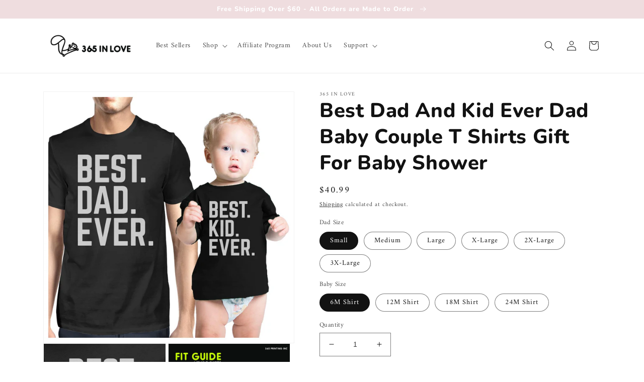

--- FILE ---
content_type: text/html; charset=utf-8
request_url: https://365inlove.com/products/best-dad-and-kid-ever-dad-baby-couple-t-shirts-gift-for-baby-shower
body_size: 42129
content:
<!doctype html>
<html class="no-js" lang="en">
  <head>

<!-- Google Tag Manager -->
<script>(function(w,d,s,l,i){w[l]=w[l]||[];w[l].push({'gtm.start':
new Date().getTime(),event:'gtm.js'});var f=d.getElementsByTagName(s)[0],
j=d.createElement(s),dl=l!='dataLayer'?'&l='+l:'';j.async=true;j.src=
'https://www.googletagmanager.com/gtm.js?id='+i+dl;f.parentNode.insertBefore(j,f);
})(window,document,'script','dataLayer','GTM-5W5FKJK');</script>
<!-- End Google Tag Manager -->
    
<!-- Google Ads Remarketing Tag 2.16 START -->

<!-- CODE SETTINGS START -->
<!-- CODE SETTINGS START -->

<!-- Please add your Google Ads Audience Source Tag ID -->


<!-- Please add your alpha2 code, you can find it here: https://help.shopify.com/en/api/custom-storefronts/storefront-api/reference/enum/countrycode -->


<!-- set your product id values are default, product_id, parent_id, sku-->


<!-- CODE SETTINGS END -->
<!-- CODE SETTINGS END -->

<!-- ==================================== -->
<!-- DO NOT EDIT ANYTHING BELOW THIS LINE -->

<script async src="https://www.googletagmanager.com/gtag/js?id=AW-962315671"></script><script>
  window.dataLayer = window.dataLayer || [];
  function gtag(){dataLayer.push(arguments);}
  gtag('js', new Date());
  gtag('config', 'AW-962315671');
</script>



<script>
  gtag('event', 'view_item', {
    'send_to': 'AW-962315671',
  	  'value': 40.99,
	
    'items': [{
			'id': 'shopify_US_7502627274971_42301874143451',
      'google_business_vertical': 'retail'
    }]
	
  });
</script>
<!-- Google Ads Remarketing Tag Version 2.16 END -->
    
    <meta charset="utf-8">
    <meta http-equiv="X-UA-Compatible" content="IE=edge">
    <meta name="viewport" content="width=device-width,initial-scale=1">
    <meta name="theme-color" content="">
    <link rel="canonical" href="https://365inlove.com/products/best-dad-and-kid-ever-dad-baby-couple-t-shirts-gift-for-baby-shower">
    <link rel="preconnect" href="https://cdn.shopify.com" crossorigin><link rel="icon" type="image/png" href="//365inlove.com/cdn/shop/files/Acorn_favicon_32x32_33333f3d-4e1b-4bde-ad3b-80c51687388e.png?crop=center&height=32&v=1639501233&width=32"><link rel="preconnect" href="https://fonts.shopifycdn.com" crossorigin><title>
      Best Dad And Kid Ever Dad Baby Couple T Shirts Gift For Baby Shower | 365 In Love
 &ndash; 365 In Love - Matching Gifts Ideas</title>

    
      <meta name="description" content="Happy Father&#39;s Day, Everyone! The season when you express your love and gratitude to your dad is here! At 365 In Love/365 Printing Inc, we offer dad baby matching outfits that are uniquely designed and processed in California, USA. These dad baby matching shirts are made of 100% ring-spun cotton that guarantees comfort">
    

    

<meta property="og:site_name" content="365 In Love - Matching Gifts Ideas">
<meta property="og:url" content="https://365inlove.com/products/best-dad-and-kid-ever-dad-baby-couple-t-shirts-gift-for-baby-shower">
<meta property="og:title" content="Best Dad And Kid Ever Dad Baby Couple T Shirts Gift For Baby Shower | 365 In Love">
<meta property="og:type" content="product">
<meta property="og:description" content="Happy Father&#39;s Day, Everyone! The season when you express your love and gratitude to your dad is here! At 365 In Love/365 Printing Inc, we offer dad baby matching outfits that are uniquely designed and processed in California, USA. These dad baby matching shirts are made of 100% ring-spun cotton that guarantees comfort"><meta property="og:image" content="http://365inlove.com/cdn/shop/products/bpt058bk_20mi__1.jpg?v=1642096558">
  <meta property="og:image:secure_url" content="https://365inlove.com/cdn/shop/products/bpt058bk_20mi__1.jpg?v=1642096558">
  <meta property="og:image:width" content="1250">
  <meta property="og:image:height" content="1250"><meta property="og:price:amount" content="40.99">
  <meta property="og:price:currency" content="USD"><meta name="twitter:card" content="summary_large_image">
<meta name="twitter:title" content="Best Dad And Kid Ever Dad Baby Couple T Shirts Gift For Baby Shower | 365 In Love">
<meta name="twitter:description" content="Happy Father&#39;s Day, Everyone! The season when you express your love and gratitude to your dad is here! At 365 In Love/365 Printing Inc, we offer dad baby matching outfits that are uniquely designed and processed in California, USA. These dad baby matching shirts are made of 100% ring-spun cotton that guarantees comfort">


    <script src="//365inlove.com/cdn/shop/t/12/assets/global.js?v=149496944046504657681664048679" defer="defer"></script>
    <script>window.performance && window.performance.mark && window.performance.mark('shopify.content_for_header.start');</script><meta name="google-site-verification" content="aPx34lo4Vyk1hUTvwNnY_1fPXvNiSLzSAarF83VziwM">
<meta id="shopify-digital-wallet" name="shopify-digital-wallet" content="/60589670619/digital_wallets/dialog">
<meta name="shopify-checkout-api-token" content="06eb890b251de8c51845172afdfa55e7">
<link rel="alternate" type="application/json+oembed" href="https://365inlove.com/products/best-dad-and-kid-ever-dad-baby-couple-t-shirts-gift-for-baby-shower.oembed">
<script async="async" src="/checkouts/internal/preloads.js?locale=en-US"></script>
<link rel="preconnect" href="https://shop.app" crossorigin="anonymous">
<script async="async" src="https://shop.app/checkouts/internal/preloads.js?locale=en-US&shop_id=60589670619" crossorigin="anonymous"></script>
<script id="apple-pay-shop-capabilities" type="application/json">{"shopId":60589670619,"countryCode":"US","currencyCode":"USD","merchantCapabilities":["supports3DS"],"merchantId":"gid:\/\/shopify\/Shop\/60589670619","merchantName":"365 In Love - Matching Gifts Ideas","requiredBillingContactFields":["postalAddress","email","phone"],"requiredShippingContactFields":["postalAddress","email","phone"],"shippingType":"shipping","supportedNetworks":["visa","masterCard","amex","discover","elo","jcb"],"total":{"type":"pending","label":"365 In Love - Matching Gifts Ideas","amount":"1.00"},"shopifyPaymentsEnabled":true,"supportsSubscriptions":true}</script>
<script id="shopify-features" type="application/json">{"accessToken":"06eb890b251de8c51845172afdfa55e7","betas":["rich-media-storefront-analytics"],"domain":"365inlove.com","predictiveSearch":true,"shopId":60589670619,"locale":"en"}</script>
<script>var Shopify = Shopify || {};
Shopify.shop = "365-in-love1.myshopify.com";
Shopify.locale = "en";
Shopify.currency = {"active":"USD","rate":"1.0"};
Shopify.country = "US";
Shopify.theme = {"name":"Dawn v7","id":135628095707,"schema_name":"Dawn","schema_version":"7.0.0","theme_store_id":887,"role":"main"};
Shopify.theme.handle = "null";
Shopify.theme.style = {"id":null,"handle":null};
Shopify.cdnHost = "365inlove.com/cdn";
Shopify.routes = Shopify.routes || {};
Shopify.routes.root = "/";</script>
<script type="module">!function(o){(o.Shopify=o.Shopify||{}).modules=!0}(window);</script>
<script>!function(o){function n(){var o=[];function n(){o.push(Array.prototype.slice.apply(arguments))}return n.q=o,n}var t=o.Shopify=o.Shopify||{};t.loadFeatures=n(),t.autoloadFeatures=n()}(window);</script>
<script>
  window.ShopifyPay = window.ShopifyPay || {};
  window.ShopifyPay.apiHost = "shop.app\/pay";
  window.ShopifyPay.redirectState = null;
</script>
<script id="shop-js-analytics" type="application/json">{"pageType":"product"}</script>
<script defer="defer" async type="module" src="//365inlove.com/cdn/shopifycloud/shop-js/modules/v2/client.init-shop-cart-sync_BT-GjEfc.en.esm.js"></script>
<script defer="defer" async type="module" src="//365inlove.com/cdn/shopifycloud/shop-js/modules/v2/chunk.common_D58fp_Oc.esm.js"></script>
<script defer="defer" async type="module" src="//365inlove.com/cdn/shopifycloud/shop-js/modules/v2/chunk.modal_xMitdFEc.esm.js"></script>
<script type="module">
  await import("//365inlove.com/cdn/shopifycloud/shop-js/modules/v2/client.init-shop-cart-sync_BT-GjEfc.en.esm.js");
await import("//365inlove.com/cdn/shopifycloud/shop-js/modules/v2/chunk.common_D58fp_Oc.esm.js");
await import("//365inlove.com/cdn/shopifycloud/shop-js/modules/v2/chunk.modal_xMitdFEc.esm.js");

  window.Shopify.SignInWithShop?.initShopCartSync?.({"fedCMEnabled":true,"windoidEnabled":true});

</script>
<script>
  window.Shopify = window.Shopify || {};
  if (!window.Shopify.featureAssets) window.Shopify.featureAssets = {};
  window.Shopify.featureAssets['shop-js'] = {"shop-cart-sync":["modules/v2/client.shop-cart-sync_DZOKe7Ll.en.esm.js","modules/v2/chunk.common_D58fp_Oc.esm.js","modules/v2/chunk.modal_xMitdFEc.esm.js"],"init-fed-cm":["modules/v2/client.init-fed-cm_B6oLuCjv.en.esm.js","modules/v2/chunk.common_D58fp_Oc.esm.js","modules/v2/chunk.modal_xMitdFEc.esm.js"],"shop-cash-offers":["modules/v2/client.shop-cash-offers_D2sdYoxE.en.esm.js","modules/v2/chunk.common_D58fp_Oc.esm.js","modules/v2/chunk.modal_xMitdFEc.esm.js"],"shop-login-button":["modules/v2/client.shop-login-button_QeVjl5Y3.en.esm.js","modules/v2/chunk.common_D58fp_Oc.esm.js","modules/v2/chunk.modal_xMitdFEc.esm.js"],"pay-button":["modules/v2/client.pay-button_DXTOsIq6.en.esm.js","modules/v2/chunk.common_D58fp_Oc.esm.js","modules/v2/chunk.modal_xMitdFEc.esm.js"],"shop-button":["modules/v2/client.shop-button_DQZHx9pm.en.esm.js","modules/v2/chunk.common_D58fp_Oc.esm.js","modules/v2/chunk.modal_xMitdFEc.esm.js"],"avatar":["modules/v2/client.avatar_BTnouDA3.en.esm.js"],"init-windoid":["modules/v2/client.init-windoid_CR1B-cfM.en.esm.js","modules/v2/chunk.common_D58fp_Oc.esm.js","modules/v2/chunk.modal_xMitdFEc.esm.js"],"init-shop-for-new-customer-accounts":["modules/v2/client.init-shop-for-new-customer-accounts_C_vY_xzh.en.esm.js","modules/v2/client.shop-login-button_QeVjl5Y3.en.esm.js","modules/v2/chunk.common_D58fp_Oc.esm.js","modules/v2/chunk.modal_xMitdFEc.esm.js"],"init-shop-email-lookup-coordinator":["modules/v2/client.init-shop-email-lookup-coordinator_BI7n9ZSv.en.esm.js","modules/v2/chunk.common_D58fp_Oc.esm.js","modules/v2/chunk.modal_xMitdFEc.esm.js"],"init-shop-cart-sync":["modules/v2/client.init-shop-cart-sync_BT-GjEfc.en.esm.js","modules/v2/chunk.common_D58fp_Oc.esm.js","modules/v2/chunk.modal_xMitdFEc.esm.js"],"shop-toast-manager":["modules/v2/client.shop-toast-manager_DiYdP3xc.en.esm.js","modules/v2/chunk.common_D58fp_Oc.esm.js","modules/v2/chunk.modal_xMitdFEc.esm.js"],"init-customer-accounts":["modules/v2/client.init-customer-accounts_D9ZNqS-Q.en.esm.js","modules/v2/client.shop-login-button_QeVjl5Y3.en.esm.js","modules/v2/chunk.common_D58fp_Oc.esm.js","modules/v2/chunk.modal_xMitdFEc.esm.js"],"init-customer-accounts-sign-up":["modules/v2/client.init-customer-accounts-sign-up_iGw4briv.en.esm.js","modules/v2/client.shop-login-button_QeVjl5Y3.en.esm.js","modules/v2/chunk.common_D58fp_Oc.esm.js","modules/v2/chunk.modal_xMitdFEc.esm.js"],"shop-follow-button":["modules/v2/client.shop-follow-button_CqMgW2wH.en.esm.js","modules/v2/chunk.common_D58fp_Oc.esm.js","modules/v2/chunk.modal_xMitdFEc.esm.js"],"checkout-modal":["modules/v2/client.checkout-modal_xHeaAweL.en.esm.js","modules/v2/chunk.common_D58fp_Oc.esm.js","modules/v2/chunk.modal_xMitdFEc.esm.js"],"shop-login":["modules/v2/client.shop-login_D91U-Q7h.en.esm.js","modules/v2/chunk.common_D58fp_Oc.esm.js","modules/v2/chunk.modal_xMitdFEc.esm.js"],"lead-capture":["modules/v2/client.lead-capture_BJmE1dJe.en.esm.js","modules/v2/chunk.common_D58fp_Oc.esm.js","modules/v2/chunk.modal_xMitdFEc.esm.js"],"payment-terms":["modules/v2/client.payment-terms_Ci9AEqFq.en.esm.js","modules/v2/chunk.common_D58fp_Oc.esm.js","modules/v2/chunk.modal_xMitdFEc.esm.js"]};
</script>
<script>(function() {
  var isLoaded = false;
  function asyncLoad() {
    if (isLoaded) return;
    isLoaded = true;
    var urls = ["https:\/\/static.shareasale.com\/json\/shopify\/deduplication.js?shop=365-in-love1.myshopify.com","https:\/\/static.shareasale.com\/json\/shopify\/shareasale-tracking.js?sasmid=69385\u0026ssmtid=19038\u0026shop=365-in-love1.myshopify.com","https:\/\/chimpstatic.com\/mcjs-connected\/js\/users\/b284aff864c6f163fee19404e\/2b110f7db0722d4e540d898cd.js?shop=365-in-love1.myshopify.com","https:\/\/cdn.shopify.com\/s\/files\/1\/0605\/8967\/0619\/t\/5\/assets\/globo.options.init.js?v=1643226789\u0026shop=365-in-love1.myshopify.com","\/\/searchserverapi1.com\/widgets\/shopify\/init.js?a=4U1z0U7Y2g\u0026shop=365-in-love1.myshopify.com"];
    for (var i = 0; i < urls.length; i++) {
      var s = document.createElement('script');
      s.type = 'text/javascript';
      s.async = true;
      s.src = urls[i];
      var x = document.getElementsByTagName('script')[0];
      x.parentNode.insertBefore(s, x);
    }
  };
  if(window.attachEvent) {
    window.attachEvent('onload', asyncLoad);
  } else {
    window.addEventListener('load', asyncLoad, false);
  }
})();</script>
<script id="__st">var __st={"a":60589670619,"offset":-28800,"reqid":"78d4e4f4-732d-48fb-b06f-30990c1358c1-1769431313","pageurl":"365inlove.com\/products\/best-dad-and-kid-ever-dad-baby-couple-t-shirts-gift-for-baby-shower","u":"3e6ac87608bd","p":"product","rtyp":"product","rid":7502627274971};</script>
<script>window.ShopifyPaypalV4VisibilityTracking = true;</script>
<script id="captcha-bootstrap">!function(){'use strict';const t='contact',e='account',n='new_comment',o=[[t,t],['blogs',n],['comments',n],[t,'customer']],c=[[e,'customer_login'],[e,'guest_login'],[e,'recover_customer_password'],[e,'create_customer']],r=t=>t.map((([t,e])=>`form[action*='/${t}']:not([data-nocaptcha='true']) input[name='form_type'][value='${e}']`)).join(','),a=t=>()=>t?[...document.querySelectorAll(t)].map((t=>t.form)):[];function s(){const t=[...o],e=r(t);return a(e)}const i='password',u='form_key',d=['recaptcha-v3-token','g-recaptcha-response','h-captcha-response',i],f=()=>{try{return window.sessionStorage}catch{return}},m='__shopify_v',_=t=>t.elements[u];function p(t,e,n=!1){try{const o=window.sessionStorage,c=JSON.parse(o.getItem(e)),{data:r}=function(t){const{data:e,action:n}=t;return t[m]||n?{data:e,action:n}:{data:t,action:n}}(c);for(const[e,n]of Object.entries(r))t.elements[e]&&(t.elements[e].value=n);n&&o.removeItem(e)}catch(o){console.error('form repopulation failed',{error:o})}}const l='form_type',E='cptcha';function T(t){t.dataset[E]=!0}const w=window,h=w.document,L='Shopify',v='ce_forms',y='captcha';let A=!1;((t,e)=>{const n=(g='f06e6c50-85a8-45c8-87d0-21a2b65856fe',I='https://cdn.shopify.com/shopifycloud/storefront-forms-hcaptcha/ce_storefront_forms_captcha_hcaptcha.v1.5.2.iife.js',D={infoText:'Protected by hCaptcha',privacyText:'Privacy',termsText:'Terms'},(t,e,n)=>{const o=w[L][v],c=o.bindForm;if(c)return c(t,g,e,D).then(n);var r;o.q.push([[t,g,e,D],n]),r=I,A||(h.body.append(Object.assign(h.createElement('script'),{id:'captcha-provider',async:!0,src:r})),A=!0)});var g,I,D;w[L]=w[L]||{},w[L][v]=w[L][v]||{},w[L][v].q=[],w[L][y]=w[L][y]||{},w[L][y].protect=function(t,e){n(t,void 0,e),T(t)},Object.freeze(w[L][y]),function(t,e,n,w,h,L){const[v,y,A,g]=function(t,e,n){const i=e?o:[],u=t?c:[],d=[...i,...u],f=r(d),m=r(i),_=r(d.filter((([t,e])=>n.includes(e))));return[a(f),a(m),a(_),s()]}(w,h,L),I=t=>{const e=t.target;return e instanceof HTMLFormElement?e:e&&e.form},D=t=>v().includes(t);t.addEventListener('submit',(t=>{const e=I(t);if(!e)return;const n=D(e)&&!e.dataset.hcaptchaBound&&!e.dataset.recaptchaBound,o=_(e),c=g().includes(e)&&(!o||!o.value);(n||c)&&t.preventDefault(),c&&!n&&(function(t){try{if(!f())return;!function(t){const e=f();if(!e)return;const n=_(t);if(!n)return;const o=n.value;o&&e.removeItem(o)}(t);const e=Array.from(Array(32),(()=>Math.random().toString(36)[2])).join('');!function(t,e){_(t)||t.append(Object.assign(document.createElement('input'),{type:'hidden',name:u})),t.elements[u].value=e}(t,e),function(t,e){const n=f();if(!n)return;const o=[...t.querySelectorAll(`input[type='${i}']`)].map((({name:t})=>t)),c=[...d,...o],r={};for(const[a,s]of new FormData(t).entries())c.includes(a)||(r[a]=s);n.setItem(e,JSON.stringify({[m]:1,action:t.action,data:r}))}(t,e)}catch(e){console.error('failed to persist form',e)}}(e),e.submit())}));const S=(t,e)=>{t&&!t.dataset[E]&&(n(t,e.some((e=>e===t))),T(t))};for(const o of['focusin','change'])t.addEventListener(o,(t=>{const e=I(t);D(e)&&S(e,y())}));const B=e.get('form_key'),M=e.get(l),P=B&&M;t.addEventListener('DOMContentLoaded',(()=>{const t=y();if(P)for(const e of t)e.elements[l].value===M&&p(e,B);[...new Set([...A(),...v().filter((t=>'true'===t.dataset.shopifyCaptcha))])].forEach((e=>S(e,t)))}))}(h,new URLSearchParams(w.location.search),n,t,e,['guest_login'])})(!0,!0)}();</script>
<script integrity="sha256-4kQ18oKyAcykRKYeNunJcIwy7WH5gtpwJnB7kiuLZ1E=" data-source-attribution="shopify.loadfeatures" defer="defer" src="//365inlove.com/cdn/shopifycloud/storefront/assets/storefront/load_feature-a0a9edcb.js" crossorigin="anonymous"></script>
<script crossorigin="anonymous" defer="defer" src="//365inlove.com/cdn/shopifycloud/storefront/assets/shopify_pay/storefront-65b4c6d7.js?v=20250812"></script>
<script data-source-attribution="shopify.dynamic_checkout.dynamic.init">var Shopify=Shopify||{};Shopify.PaymentButton=Shopify.PaymentButton||{isStorefrontPortableWallets:!0,init:function(){window.Shopify.PaymentButton.init=function(){};var t=document.createElement("script");t.src="https://365inlove.com/cdn/shopifycloud/portable-wallets/latest/portable-wallets.en.js",t.type="module",document.head.appendChild(t)}};
</script>
<script data-source-attribution="shopify.dynamic_checkout.buyer_consent">
  function portableWalletsHideBuyerConsent(e){var t=document.getElementById("shopify-buyer-consent"),n=document.getElementById("shopify-subscription-policy-button");t&&n&&(t.classList.add("hidden"),t.setAttribute("aria-hidden","true"),n.removeEventListener("click",e))}function portableWalletsShowBuyerConsent(e){var t=document.getElementById("shopify-buyer-consent"),n=document.getElementById("shopify-subscription-policy-button");t&&n&&(t.classList.remove("hidden"),t.removeAttribute("aria-hidden"),n.addEventListener("click",e))}window.Shopify?.PaymentButton&&(window.Shopify.PaymentButton.hideBuyerConsent=portableWalletsHideBuyerConsent,window.Shopify.PaymentButton.showBuyerConsent=portableWalletsShowBuyerConsent);
</script>
<script data-source-attribution="shopify.dynamic_checkout.cart.bootstrap">document.addEventListener("DOMContentLoaded",(function(){function t(){return document.querySelector("shopify-accelerated-checkout-cart, shopify-accelerated-checkout")}if(t())Shopify.PaymentButton.init();else{new MutationObserver((function(e,n){t()&&(Shopify.PaymentButton.init(),n.disconnect())})).observe(document.body,{childList:!0,subtree:!0})}}));
</script>
<link id="shopify-accelerated-checkout-styles" rel="stylesheet" media="screen" href="https://365inlove.com/cdn/shopifycloud/portable-wallets/latest/accelerated-checkout-backwards-compat.css" crossorigin="anonymous">
<style id="shopify-accelerated-checkout-cart">
        #shopify-buyer-consent {
  margin-top: 1em;
  display: inline-block;
  width: 100%;
}

#shopify-buyer-consent.hidden {
  display: none;
}

#shopify-subscription-policy-button {
  background: none;
  border: none;
  padding: 0;
  text-decoration: underline;
  font-size: inherit;
  cursor: pointer;
}

#shopify-subscription-policy-button::before {
  box-shadow: none;
}

      </style>
<script id="sections-script" data-sections="header,footer" defer="defer" src="//365inlove.com/cdn/shop/t/12/compiled_assets/scripts.js?v=1087"></script>
<script>window.performance && window.performance.mark && window.performance.mark('shopify.content_for_header.end');</script>


    <style data-shopify>
      @font-face {
  font-family: Amiri;
  font-weight: 400;
  font-style: normal;
  font-display: swap;
  src: url("//365inlove.com/cdn/fonts/amiri/amiri_n4.fee8c3379b68ea3b9c7241a63b8a252071faad52.woff2") format("woff2"),
       url("//365inlove.com/cdn/fonts/amiri/amiri_n4.94cde4e18ec8ae53bf8f7240b84e1f76ce23772d.woff") format("woff");
}

      @font-face {
  font-family: Amiri;
  font-weight: 700;
  font-style: normal;
  font-display: swap;
  src: url("//365inlove.com/cdn/fonts/amiri/amiri_n7.18bdf9995a65958ebe1ecc6a8e58369f2e5fde36.woff2") format("woff2"),
       url("//365inlove.com/cdn/fonts/amiri/amiri_n7.4018e09897bebe29690de457ff22ede457913518.woff") format("woff");
}

      @font-face {
  font-family: Amiri;
  font-weight: 400;
  font-style: italic;
  font-display: swap;
  src: url("//365inlove.com/cdn/fonts/amiri/amiri_i4.95beacf234505f7529ea2b9b84305503763d41e2.woff2") format("woff2"),
       url("//365inlove.com/cdn/fonts/amiri/amiri_i4.8d0b215ae13ef2acc52deb9eff6cd2c66724cd2c.woff") format("woff");
}

      @font-face {
  font-family: Amiri;
  font-weight: 700;
  font-style: italic;
  font-display: swap;
  src: url("//365inlove.com/cdn/fonts/amiri/amiri_i7.d86700268b4250b5d5dd87a772497e6709d54e11.woff2") format("woff2"),
       url("//365inlove.com/cdn/fonts/amiri/amiri_i7.cb7296b13edcdeb3c0aa02998d8a90203078f1a1.woff") format("woff");
}

      @font-face {
  font-family: Nunito;
  font-weight: 800;
  font-style: normal;
  font-display: swap;
  src: url("//365inlove.com/cdn/fonts/nunito/nunito_n8.a4faa34563722dcb4bd960ae538c49eb540a565f.woff2") format("woff2"),
       url("//365inlove.com/cdn/fonts/nunito/nunito_n8.7b9b4d7a0ef879eb46735a0aecb391013c7f7aeb.woff") format("woff");
}


      :root {
        --font-body-family: Amiri, serif;
        --font-body-style: normal;
        --font-body-weight: 400;
        --font-body-weight-bold: 700;

        --font-heading-family: Nunito, sans-serif;
        --font-heading-style: normal;
        --font-heading-weight: 800;

        --font-body-scale: 1.0;
        --font-heading-scale: 1.0;

        --color-base-text: 18, 18, 18;
        --color-shadow: 18, 18, 18;
        --color-base-background-1: 255, 255, 255;
        --color-base-background-2: 243, 243, 243;
        --color-base-solid-button-labels: 255, 255, 255;
        --color-base-outline-button-labels: 18, 18, 18;
        --color-base-accent-1: 239, 221, 223;
        --color-base-accent-2: 242, 204, 209;
        --payment-terms-background-color: #ffffff;

        --gradient-base-background-1: #ffffff;
        --gradient-base-background-2: #f3f3f3;
        --gradient-base-accent-1: #efdddf;
        --gradient-base-accent-2: #f2ccd1;

        --media-padding: px;
        --media-border-opacity: 0.05;
        --media-border-width: 1px;
        --media-radius: 0px;
        --media-shadow-opacity: 0.0;
        --media-shadow-horizontal-offset: 0px;
        --media-shadow-vertical-offset: 4px;
        --media-shadow-blur-radius: 5px;
        --media-shadow-visible: 0;

        --page-width: 120rem;
        --page-width-margin: 0rem;

        --product-card-image-padding: 0.0rem;
        --product-card-corner-radius: 0.0rem;
        --product-card-text-alignment: left;
        --product-card-border-width: 0.0rem;
        --product-card-border-opacity: 0.1;
        --product-card-shadow-opacity: 0.0;
        --product-card-shadow-visible: 0;
        --product-card-shadow-horizontal-offset: 0.0rem;
        --product-card-shadow-vertical-offset: 0.4rem;
        --product-card-shadow-blur-radius: 0.5rem;

        --collection-card-image-padding: 0.0rem;
        --collection-card-corner-radius: 0.0rem;
        --collection-card-text-alignment: left;
        --collection-card-border-width: 0.0rem;
        --collection-card-border-opacity: 0.1;
        --collection-card-shadow-opacity: 0.0;
        --collection-card-shadow-visible: 0;
        --collection-card-shadow-horizontal-offset: 0.0rem;
        --collection-card-shadow-vertical-offset: 0.4rem;
        --collection-card-shadow-blur-radius: 0.5rem;

        --blog-card-image-padding: 0.0rem;
        --blog-card-corner-radius: 0.0rem;
        --blog-card-text-alignment: left;
        --blog-card-border-width: 0.0rem;
        --blog-card-border-opacity: 0.1;
        --blog-card-shadow-opacity: 0.0;
        --blog-card-shadow-visible: 0;
        --blog-card-shadow-horizontal-offset: 0.0rem;
        --blog-card-shadow-vertical-offset: 0.4rem;
        --blog-card-shadow-blur-radius: 0.5rem;

        --badge-corner-radius: 4.0rem;

        --popup-border-width: 1px;
        --popup-border-opacity: 0.1;
        --popup-corner-radius: 0px;
        --popup-shadow-opacity: 0.0;
        --popup-shadow-horizontal-offset: 0px;
        --popup-shadow-vertical-offset: 4px;
        --popup-shadow-blur-radius: 5px;

        --drawer-border-width: 1px;
        --drawer-border-opacity: 0.1;
        --drawer-shadow-opacity: 0.0;
        --drawer-shadow-horizontal-offset: 0px;
        --drawer-shadow-vertical-offset: 4px;
        --drawer-shadow-blur-radius: 5px;

        --spacing-sections-desktop: 0px;
        --spacing-sections-mobile: 0px;

        --grid-desktop-vertical-spacing: 8px;
        --grid-desktop-horizontal-spacing: 8px;
        --grid-mobile-vertical-spacing: 4px;
        --grid-mobile-horizontal-spacing: 4px;

        --text-boxes-border-opacity: 0.1;
        --text-boxes-border-width: 0px;
        --text-boxes-radius: 0px;
        --text-boxes-shadow-opacity: 0.0;
        --text-boxes-shadow-visible: 0;
        --text-boxes-shadow-horizontal-offset: 0px;
        --text-boxes-shadow-vertical-offset: 4px;
        --text-boxes-shadow-blur-radius: 5px;

        --buttons-radius: 0px;
        --buttons-radius-outset: 0px;
        --buttons-border-width: 1px;
        --buttons-border-opacity: 1.0;
        --buttons-shadow-opacity: 0.0;
        --buttons-shadow-visible: 0;
        --buttons-shadow-horizontal-offset: 0px;
        --buttons-shadow-vertical-offset: 4px;
        --buttons-shadow-blur-radius: 5px;
        --buttons-border-offset: 0px;

        --inputs-radius: 0px;
        --inputs-border-width: 1px;
        --inputs-border-opacity: 0.55;
        --inputs-shadow-opacity: 0.0;
        --inputs-shadow-horizontal-offset: 0px;
        --inputs-margin-offset: 0px;
        --inputs-shadow-vertical-offset: 4px;
        --inputs-shadow-blur-radius: 5px;
        --inputs-radius-outset: 0px;

        --variant-pills-radius: 40px;
        --variant-pills-border-width: 1px;
        --variant-pills-border-opacity: 0.55;
        --variant-pills-shadow-opacity: 0.0;
        --variant-pills-shadow-horizontal-offset: 0px;
        --variant-pills-shadow-vertical-offset: 4px;
        --variant-pills-shadow-blur-radius: 5px;
      }

      *,
      *::before,
      *::after {
        box-sizing: inherit;
      }

      html {
        box-sizing: border-box;
        font-size: calc(var(--font-body-scale) * 62.5%);
        height: 100%;
      }

      body {
        display: grid;
        grid-template-rows: auto auto 1fr auto;
        grid-template-columns: 100%;
        min-height: 100%;
        margin: 0;
        font-size: 1.5rem;
        letter-spacing: 0.06rem;
        line-height: calc(1 + 0.8 / var(--font-body-scale));
        font-family: var(--font-body-family);
        font-style: var(--font-body-style);
        font-weight: var(--font-body-weight);
      }

      @media screen and (min-width: 750px) {
        body {
          font-size: 1.6rem;
        }
      }
    </style>

    <link href="//365inlove.com/cdn/shop/t/12/assets/base.css?v=106997162017984916431664048679" rel="stylesheet" type="text/css" media="all" />
<link rel="preload" as="font" href="//365inlove.com/cdn/fonts/amiri/amiri_n4.fee8c3379b68ea3b9c7241a63b8a252071faad52.woff2" type="font/woff2" crossorigin><link rel="preload" as="font" href="//365inlove.com/cdn/fonts/nunito/nunito_n8.a4faa34563722dcb4bd960ae538c49eb540a565f.woff2" type="font/woff2" crossorigin><link rel="stylesheet" href="//365inlove.com/cdn/shop/t/12/assets/component-predictive-search.css?v=83512081251802922551664048679" media="print" onload="this.media='all'"><script>document.documentElement.className = document.documentElement.className.replace('no-js', 'js');
    if (Shopify.designMode) {
      document.documentElement.classList.add('shopify-design-mode');
    }
    </script>
  
  <script src="https://cdn.shopify.com/extensions/019b0289-a7b2-75c4-bc89-75da59821462/avada-app-75/assets/air-reviews.js" type="text/javascript" defer="defer"></script>
<script src="https://cdn.shopify.com/extensions/019b0289-a7b2-75c4-bc89-75da59821462/avada-app-75/assets/air-reviews-carousel.js" type="text/javascript" defer="defer"></script>
<link href="https://monorail-edge.shopifysvc.com" rel="dns-prefetch">
<script>(function(){if ("sendBeacon" in navigator && "performance" in window) {try {var session_token_from_headers = performance.getEntriesByType('navigation')[0].serverTiming.find(x => x.name == '_s').description;} catch {var session_token_from_headers = undefined;}var session_cookie_matches = document.cookie.match(/_shopify_s=([^;]*)/);var session_token_from_cookie = session_cookie_matches && session_cookie_matches.length === 2 ? session_cookie_matches[1] : "";var session_token = session_token_from_headers || session_token_from_cookie || "";function handle_abandonment_event(e) {var entries = performance.getEntries().filter(function(entry) {return /monorail-edge.shopifysvc.com/.test(entry.name);});if (!window.abandonment_tracked && entries.length === 0) {window.abandonment_tracked = true;var currentMs = Date.now();var navigation_start = performance.timing.navigationStart;var payload = {shop_id: 60589670619,url: window.location.href,navigation_start,duration: currentMs - navigation_start,session_token,page_type: "product"};window.navigator.sendBeacon("https://monorail-edge.shopifysvc.com/v1/produce", JSON.stringify({schema_id: "online_store_buyer_site_abandonment/1.1",payload: payload,metadata: {event_created_at_ms: currentMs,event_sent_at_ms: currentMs}}));}}window.addEventListener('pagehide', handle_abandonment_event);}}());</script>
<script id="web-pixels-manager-setup">(function e(e,d,r,n,o){if(void 0===o&&(o={}),!Boolean(null===(a=null===(i=window.Shopify)||void 0===i?void 0:i.analytics)||void 0===a?void 0:a.replayQueue)){var i,a;window.Shopify=window.Shopify||{};var t=window.Shopify;t.analytics=t.analytics||{};var s=t.analytics;s.replayQueue=[],s.publish=function(e,d,r){return s.replayQueue.push([e,d,r]),!0};try{self.performance.mark("wpm:start")}catch(e){}var l=function(){var e={modern:/Edge?\/(1{2}[4-9]|1[2-9]\d|[2-9]\d{2}|\d{4,})\.\d+(\.\d+|)|Firefox\/(1{2}[4-9]|1[2-9]\d|[2-9]\d{2}|\d{4,})\.\d+(\.\d+|)|Chrom(ium|e)\/(9{2}|\d{3,})\.\d+(\.\d+|)|(Maci|X1{2}).+ Version\/(15\.\d+|(1[6-9]|[2-9]\d|\d{3,})\.\d+)([,.]\d+|)( \(\w+\)|)( Mobile\/\w+|) Safari\/|Chrome.+OPR\/(9{2}|\d{3,})\.\d+\.\d+|(CPU[ +]OS|iPhone[ +]OS|CPU[ +]iPhone|CPU IPhone OS|CPU iPad OS)[ +]+(15[._]\d+|(1[6-9]|[2-9]\d|\d{3,})[._]\d+)([._]\d+|)|Android:?[ /-](13[3-9]|1[4-9]\d|[2-9]\d{2}|\d{4,})(\.\d+|)(\.\d+|)|Android.+Firefox\/(13[5-9]|1[4-9]\d|[2-9]\d{2}|\d{4,})\.\d+(\.\d+|)|Android.+Chrom(ium|e)\/(13[3-9]|1[4-9]\d|[2-9]\d{2}|\d{4,})\.\d+(\.\d+|)|SamsungBrowser\/([2-9]\d|\d{3,})\.\d+/,legacy:/Edge?\/(1[6-9]|[2-9]\d|\d{3,})\.\d+(\.\d+|)|Firefox\/(5[4-9]|[6-9]\d|\d{3,})\.\d+(\.\d+|)|Chrom(ium|e)\/(5[1-9]|[6-9]\d|\d{3,})\.\d+(\.\d+|)([\d.]+$|.*Safari\/(?![\d.]+ Edge\/[\d.]+$))|(Maci|X1{2}).+ Version\/(10\.\d+|(1[1-9]|[2-9]\d|\d{3,})\.\d+)([,.]\d+|)( \(\w+\)|)( Mobile\/\w+|) Safari\/|Chrome.+OPR\/(3[89]|[4-9]\d|\d{3,})\.\d+\.\d+|(CPU[ +]OS|iPhone[ +]OS|CPU[ +]iPhone|CPU IPhone OS|CPU iPad OS)[ +]+(10[._]\d+|(1[1-9]|[2-9]\d|\d{3,})[._]\d+)([._]\d+|)|Android:?[ /-](13[3-9]|1[4-9]\d|[2-9]\d{2}|\d{4,})(\.\d+|)(\.\d+|)|Mobile Safari.+OPR\/([89]\d|\d{3,})\.\d+\.\d+|Android.+Firefox\/(13[5-9]|1[4-9]\d|[2-9]\d{2}|\d{4,})\.\d+(\.\d+|)|Android.+Chrom(ium|e)\/(13[3-9]|1[4-9]\d|[2-9]\d{2}|\d{4,})\.\d+(\.\d+|)|Android.+(UC? ?Browser|UCWEB|U3)[ /]?(15\.([5-9]|\d{2,})|(1[6-9]|[2-9]\d|\d{3,})\.\d+)\.\d+|SamsungBrowser\/(5\.\d+|([6-9]|\d{2,})\.\d+)|Android.+MQ{2}Browser\/(14(\.(9|\d{2,})|)|(1[5-9]|[2-9]\d|\d{3,})(\.\d+|))(\.\d+|)|K[Aa][Ii]OS\/(3\.\d+|([4-9]|\d{2,})\.\d+)(\.\d+|)/},d=e.modern,r=e.legacy,n=navigator.userAgent;return n.match(d)?"modern":n.match(r)?"legacy":"unknown"}(),u="modern"===l?"modern":"legacy",c=(null!=n?n:{modern:"",legacy:""})[u],f=function(e){return[e.baseUrl,"/wpm","/b",e.hashVersion,"modern"===e.buildTarget?"m":"l",".js"].join("")}({baseUrl:d,hashVersion:r,buildTarget:u}),m=function(e){var d=e.version,r=e.bundleTarget,n=e.surface,o=e.pageUrl,i=e.monorailEndpoint;return{emit:function(e){var a=e.status,t=e.errorMsg,s=(new Date).getTime(),l=JSON.stringify({metadata:{event_sent_at_ms:s},events:[{schema_id:"web_pixels_manager_load/3.1",payload:{version:d,bundle_target:r,page_url:o,status:a,surface:n,error_msg:t},metadata:{event_created_at_ms:s}}]});if(!i)return console&&console.warn&&console.warn("[Web Pixels Manager] No Monorail endpoint provided, skipping logging."),!1;try{return self.navigator.sendBeacon.bind(self.navigator)(i,l)}catch(e){}var u=new XMLHttpRequest;try{return u.open("POST",i,!0),u.setRequestHeader("Content-Type","text/plain"),u.send(l),!0}catch(e){return console&&console.warn&&console.warn("[Web Pixels Manager] Got an unhandled error while logging to Monorail."),!1}}}}({version:r,bundleTarget:l,surface:e.surface,pageUrl:self.location.href,monorailEndpoint:e.monorailEndpoint});try{o.browserTarget=l,function(e){var d=e.src,r=e.async,n=void 0===r||r,o=e.onload,i=e.onerror,a=e.sri,t=e.scriptDataAttributes,s=void 0===t?{}:t,l=document.createElement("script"),u=document.querySelector("head"),c=document.querySelector("body");if(l.async=n,l.src=d,a&&(l.integrity=a,l.crossOrigin="anonymous"),s)for(var f in s)if(Object.prototype.hasOwnProperty.call(s,f))try{l.dataset[f]=s[f]}catch(e){}if(o&&l.addEventListener("load",o),i&&l.addEventListener("error",i),u)u.appendChild(l);else{if(!c)throw new Error("Did not find a head or body element to append the script");c.appendChild(l)}}({src:f,async:!0,onload:function(){if(!function(){var e,d;return Boolean(null===(d=null===(e=window.Shopify)||void 0===e?void 0:e.analytics)||void 0===d?void 0:d.initialized)}()){var d=window.webPixelsManager.init(e)||void 0;if(d){var r=window.Shopify.analytics;r.replayQueue.forEach((function(e){var r=e[0],n=e[1],o=e[2];d.publishCustomEvent(r,n,o)})),r.replayQueue=[],r.publish=d.publishCustomEvent,r.visitor=d.visitor,r.initialized=!0}}},onerror:function(){return m.emit({status:"failed",errorMsg:"".concat(f," has failed to load")})},sri:function(e){var d=/^sha384-[A-Za-z0-9+/=]+$/;return"string"==typeof e&&d.test(e)}(c)?c:"",scriptDataAttributes:o}),m.emit({status:"loading"})}catch(e){m.emit({status:"failed",errorMsg:(null==e?void 0:e.message)||"Unknown error"})}}})({shopId: 60589670619,storefrontBaseUrl: "https://365inlove.com",extensionsBaseUrl: "https://extensions.shopifycdn.com/cdn/shopifycloud/web-pixels-manager",monorailEndpoint: "https://monorail-edge.shopifysvc.com/unstable/produce_batch",surface: "storefront-renderer",enabledBetaFlags: ["2dca8a86"],webPixelsConfigList: [{"id":"1095467227","configuration":"{\"masterTagID\":\"19038\",\"merchantID\":\"69385\",\"appPath\":\"https:\/\/daedalus.shareasale.com\",\"storeID\":\"NaN\",\"xTypeMode\":\"NaN\",\"xTypeValue\":\"NaN\",\"channelDedup\":\"NaN\"}","eventPayloadVersion":"v1","runtimeContext":"STRICT","scriptVersion":"f300cca684872f2df140f714437af558","type":"APP","apiClientId":4929191,"privacyPurposes":["ANALYTICS","MARKETING"],"dataSharingAdjustments":{"protectedCustomerApprovalScopes":["read_customer_personal_data"]}},{"id":"315523291","configuration":"{\"config\":\"{\\\"pixel_id\\\":\\\"G-ZE4JYLT04C\\\",\\\"target_country\\\":\\\"US\\\",\\\"gtag_events\\\":[{\\\"type\\\":\\\"begin_checkout\\\",\\\"action_label\\\":\\\"G-ZE4JYLT04C\\\"},{\\\"type\\\":\\\"search\\\",\\\"action_label\\\":\\\"G-ZE4JYLT04C\\\"},{\\\"type\\\":\\\"view_item\\\",\\\"action_label\\\":[\\\"G-ZE4JYLT04C\\\",\\\"MC-QZ9YKRPNSR\\\"]},{\\\"type\\\":\\\"purchase\\\",\\\"action_label\\\":[\\\"G-ZE4JYLT04C\\\",\\\"MC-QZ9YKRPNSR\\\"]},{\\\"type\\\":\\\"page_view\\\",\\\"action_label\\\":[\\\"G-ZE4JYLT04C\\\",\\\"MC-QZ9YKRPNSR\\\"]},{\\\"type\\\":\\\"add_payment_info\\\",\\\"action_label\\\":\\\"G-ZE4JYLT04C\\\"},{\\\"type\\\":\\\"add_to_cart\\\",\\\"action_label\\\":\\\"G-ZE4JYLT04C\\\"}],\\\"enable_monitoring_mode\\\":false}\"}","eventPayloadVersion":"v1","runtimeContext":"OPEN","scriptVersion":"b2a88bafab3e21179ed38636efcd8a93","type":"APP","apiClientId":1780363,"privacyPurposes":[],"dataSharingAdjustments":{"protectedCustomerApprovalScopes":["read_customer_address","read_customer_email","read_customer_name","read_customer_personal_data","read_customer_phone"]}},{"id":"shopify-app-pixel","configuration":"{}","eventPayloadVersion":"v1","runtimeContext":"STRICT","scriptVersion":"0450","apiClientId":"shopify-pixel","type":"APP","privacyPurposes":["ANALYTICS","MARKETING"]},{"id":"shopify-custom-pixel","eventPayloadVersion":"v1","runtimeContext":"LAX","scriptVersion":"0450","apiClientId":"shopify-pixel","type":"CUSTOM","privacyPurposes":["ANALYTICS","MARKETING"]}],isMerchantRequest: false,initData: {"shop":{"name":"365 In Love - Matching Gifts Ideas","paymentSettings":{"currencyCode":"USD"},"myshopifyDomain":"365-in-love1.myshopify.com","countryCode":"US","storefrontUrl":"https:\/\/365inlove.com"},"customer":null,"cart":null,"checkout":null,"productVariants":[{"price":{"amount":40.99,"currencyCode":"USD"},"product":{"title":"Best Dad And Kid Ever Dad Baby Couple T Shirts Gift For Baby Shower","vendor":"365 In Love","id":"7502627274971","untranslatedTitle":"Best Dad And Kid Ever Dad Baby Couple T Shirts Gift For Baby Shower","url":"\/products\/best-dad-and-kid-ever-dad-baby-couple-t-shirts-gift-for-baby-shower","type":"Matching Baby Outfit"},"id":"42301874143451","image":{"src":"\/\/365inlove.com\/cdn\/shop\/products\/bpt058bk_20mi__1.jpg?v=1642096558"},"sku":"BPT058BK MS I06","title":"Small \/ 6M Shirt","untranslatedTitle":"Small \/ 6M Shirt"},{"price":{"amount":40.99,"currencyCode":"USD"},"product":{"title":"Best Dad And Kid Ever Dad Baby Couple T Shirts Gift For Baby Shower","vendor":"365 In Love","id":"7502627274971","untranslatedTitle":"Best Dad And Kid Ever Dad Baby Couple T Shirts Gift For Baby Shower","url":"\/products\/best-dad-and-kid-ever-dad-baby-couple-t-shirts-gift-for-baby-shower","type":"Matching Baby Outfit"},"id":"42301874176219","image":{"src":"\/\/365inlove.com\/cdn\/shop\/products\/bpt058bk_20mi__1.jpg?v=1642096558"},"sku":"BPT058BK MM I06","title":"Medium \/ 6M Shirt","untranslatedTitle":"Medium \/ 6M Shirt"},{"price":{"amount":40.99,"currencyCode":"USD"},"product":{"title":"Best Dad And Kid Ever Dad Baby Couple T Shirts Gift For Baby Shower","vendor":"365 In Love","id":"7502627274971","untranslatedTitle":"Best Dad And Kid Ever Dad Baby Couple T Shirts Gift For Baby Shower","url":"\/products\/best-dad-and-kid-ever-dad-baby-couple-t-shirts-gift-for-baby-shower","type":"Matching Baby Outfit"},"id":"42301874208987","image":{"src":"\/\/365inlove.com\/cdn\/shop\/products\/bpt058bk_20mi__1.jpg?v=1642096558"},"sku":"BPT058BK ML I06","title":"Large \/ 6M Shirt","untranslatedTitle":"Large \/ 6M Shirt"},{"price":{"amount":40.99,"currencyCode":"USD"},"product":{"title":"Best Dad And Kid Ever Dad Baby Couple T Shirts Gift For Baby Shower","vendor":"365 In Love","id":"7502627274971","untranslatedTitle":"Best Dad And Kid Ever Dad Baby Couple T Shirts Gift For Baby Shower","url":"\/products\/best-dad-and-kid-ever-dad-baby-couple-t-shirts-gift-for-baby-shower","type":"Matching Baby Outfit"},"id":"42301874241755","image":{"src":"\/\/365inlove.com\/cdn\/shop\/products\/bpt058bk_20mi__1.jpg?v=1642096558"},"sku":"BPT058BK MXL I06","title":"X-Large \/ 6M Shirt","untranslatedTitle":"X-Large \/ 6M Shirt"},{"price":{"amount":41.99,"currencyCode":"USD"},"product":{"title":"Best Dad And Kid Ever Dad Baby Couple T Shirts Gift For Baby Shower","vendor":"365 In Love","id":"7502627274971","untranslatedTitle":"Best Dad And Kid Ever Dad Baby Couple T Shirts Gift For Baby Shower","url":"\/products\/best-dad-and-kid-ever-dad-baby-couple-t-shirts-gift-for-baby-shower","type":"Matching Baby Outfit"},"id":"42301874274523","image":{"src":"\/\/365inlove.com\/cdn\/shop\/products\/bpt058bk_20mi__1.jpg?v=1642096558"},"sku":"BPT058BK M2XL I06","title":"2X-Large \/ 6M Shirt","untranslatedTitle":"2X-Large \/ 6M Shirt"},{"price":{"amount":42.99,"currencyCode":"USD"},"product":{"title":"Best Dad And Kid Ever Dad Baby Couple T Shirts Gift For Baby Shower","vendor":"365 In Love","id":"7502627274971","untranslatedTitle":"Best Dad And Kid Ever Dad Baby Couple T Shirts Gift For Baby Shower","url":"\/products\/best-dad-and-kid-ever-dad-baby-couple-t-shirts-gift-for-baby-shower","type":"Matching Baby Outfit"},"id":"42301874307291","image":{"src":"\/\/365inlove.com\/cdn\/shop\/products\/bpt058bk_20mi__1.jpg?v=1642096558"},"sku":"BPT058BK M3XL I06","title":"3X-Large \/ 6M Shirt","untranslatedTitle":"3X-Large \/ 6M Shirt"},{"price":{"amount":40.99,"currencyCode":"USD"},"product":{"title":"Best Dad And Kid Ever Dad Baby Couple T Shirts Gift For Baby Shower","vendor":"365 In Love","id":"7502627274971","untranslatedTitle":"Best Dad And Kid Ever Dad Baby Couple T Shirts Gift For Baby Shower","url":"\/products\/best-dad-and-kid-ever-dad-baby-couple-t-shirts-gift-for-baby-shower","type":"Matching Baby Outfit"},"id":"42301874340059","image":{"src":"\/\/365inlove.com\/cdn\/shop\/products\/bpt058bk_20mi__1.jpg?v=1642096558"},"sku":"BPT058BK MS I12","title":"Small \/ 12M Shirt","untranslatedTitle":"Small \/ 12M Shirt"},{"price":{"amount":40.99,"currencyCode":"USD"},"product":{"title":"Best Dad And Kid Ever Dad Baby Couple T Shirts Gift For Baby Shower","vendor":"365 In Love","id":"7502627274971","untranslatedTitle":"Best Dad And Kid Ever Dad Baby Couple T Shirts Gift For Baby Shower","url":"\/products\/best-dad-and-kid-ever-dad-baby-couple-t-shirts-gift-for-baby-shower","type":"Matching Baby Outfit"},"id":"42301874372827","image":{"src":"\/\/365inlove.com\/cdn\/shop\/products\/bpt058bk_20mi__1.jpg?v=1642096558"},"sku":"BPT058BK MM I12","title":"Medium \/ 12M Shirt","untranslatedTitle":"Medium \/ 12M Shirt"},{"price":{"amount":40.99,"currencyCode":"USD"},"product":{"title":"Best Dad And Kid Ever Dad Baby Couple T Shirts Gift For Baby Shower","vendor":"365 In Love","id":"7502627274971","untranslatedTitle":"Best Dad And Kid Ever Dad Baby Couple T Shirts Gift For Baby Shower","url":"\/products\/best-dad-and-kid-ever-dad-baby-couple-t-shirts-gift-for-baby-shower","type":"Matching Baby Outfit"},"id":"42301874405595","image":{"src":"\/\/365inlove.com\/cdn\/shop\/products\/bpt058bk_20mi__1.jpg?v=1642096558"},"sku":"BPT058BK ML I12","title":"Large \/ 12M Shirt","untranslatedTitle":"Large \/ 12M Shirt"},{"price":{"amount":40.99,"currencyCode":"USD"},"product":{"title":"Best Dad And Kid Ever Dad Baby Couple T Shirts Gift For Baby Shower","vendor":"365 In Love","id":"7502627274971","untranslatedTitle":"Best Dad And Kid Ever Dad Baby Couple T Shirts Gift For Baby Shower","url":"\/products\/best-dad-and-kid-ever-dad-baby-couple-t-shirts-gift-for-baby-shower","type":"Matching Baby Outfit"},"id":"42301874438363","image":{"src":"\/\/365inlove.com\/cdn\/shop\/products\/bpt058bk_20mi__1.jpg?v=1642096558"},"sku":"BPT058BK MXL I12","title":"X-Large \/ 12M Shirt","untranslatedTitle":"X-Large \/ 12M Shirt"},{"price":{"amount":41.99,"currencyCode":"USD"},"product":{"title":"Best Dad And Kid Ever Dad Baby Couple T Shirts Gift For Baby Shower","vendor":"365 In Love","id":"7502627274971","untranslatedTitle":"Best Dad And Kid Ever Dad Baby Couple T Shirts Gift For Baby Shower","url":"\/products\/best-dad-and-kid-ever-dad-baby-couple-t-shirts-gift-for-baby-shower","type":"Matching Baby Outfit"},"id":"42301874471131","image":{"src":"\/\/365inlove.com\/cdn\/shop\/products\/bpt058bk_20mi__1.jpg?v=1642096558"},"sku":"BPT058BK M2XL I12","title":"2X-Large \/ 12M Shirt","untranslatedTitle":"2X-Large \/ 12M Shirt"},{"price":{"amount":42.99,"currencyCode":"USD"},"product":{"title":"Best Dad And Kid Ever Dad Baby Couple T Shirts Gift For Baby Shower","vendor":"365 In Love","id":"7502627274971","untranslatedTitle":"Best Dad And Kid Ever Dad Baby Couple T Shirts Gift For Baby Shower","url":"\/products\/best-dad-and-kid-ever-dad-baby-couple-t-shirts-gift-for-baby-shower","type":"Matching Baby Outfit"},"id":"42301874503899","image":{"src":"\/\/365inlove.com\/cdn\/shop\/products\/bpt058bk_20mi__1.jpg?v=1642096558"},"sku":"BPT058BK M3XL I12","title":"3X-Large \/ 12M Shirt","untranslatedTitle":"3X-Large \/ 12M Shirt"},{"price":{"amount":40.99,"currencyCode":"USD"},"product":{"title":"Best Dad And Kid Ever Dad Baby Couple T Shirts Gift For Baby Shower","vendor":"365 In Love","id":"7502627274971","untranslatedTitle":"Best Dad And Kid Ever Dad Baby Couple T Shirts Gift For Baby Shower","url":"\/products\/best-dad-and-kid-ever-dad-baby-couple-t-shirts-gift-for-baby-shower","type":"Matching Baby Outfit"},"id":"42301874536667","image":{"src":"\/\/365inlove.com\/cdn\/shop\/products\/bpt058bk_20mi__1.jpg?v=1642096558"},"sku":"BPT058BK MS I18","title":"Small \/ 18M Shirt","untranslatedTitle":"Small \/ 18M Shirt"},{"price":{"amount":40.99,"currencyCode":"USD"},"product":{"title":"Best Dad And Kid Ever Dad Baby Couple T Shirts Gift For Baby Shower","vendor":"365 In Love","id":"7502627274971","untranslatedTitle":"Best Dad And Kid Ever Dad Baby Couple T Shirts Gift For Baby Shower","url":"\/products\/best-dad-and-kid-ever-dad-baby-couple-t-shirts-gift-for-baby-shower","type":"Matching Baby Outfit"},"id":"42301874569435","image":{"src":"\/\/365inlove.com\/cdn\/shop\/products\/bpt058bk_20mi__1.jpg?v=1642096558"},"sku":"BPT058BK MM I18","title":"Medium \/ 18M Shirt","untranslatedTitle":"Medium \/ 18M Shirt"},{"price":{"amount":40.99,"currencyCode":"USD"},"product":{"title":"Best Dad And Kid Ever Dad Baby Couple T Shirts Gift For Baby Shower","vendor":"365 In Love","id":"7502627274971","untranslatedTitle":"Best Dad And Kid Ever Dad Baby Couple T Shirts Gift For Baby Shower","url":"\/products\/best-dad-and-kid-ever-dad-baby-couple-t-shirts-gift-for-baby-shower","type":"Matching Baby Outfit"},"id":"42301874602203","image":{"src":"\/\/365inlove.com\/cdn\/shop\/products\/bpt058bk_20mi__1.jpg?v=1642096558"},"sku":"BPT058BK ML I18","title":"Large \/ 18M Shirt","untranslatedTitle":"Large \/ 18M Shirt"},{"price":{"amount":40.99,"currencyCode":"USD"},"product":{"title":"Best Dad And Kid Ever Dad Baby Couple T Shirts Gift For Baby Shower","vendor":"365 In Love","id":"7502627274971","untranslatedTitle":"Best Dad And Kid Ever Dad Baby Couple T Shirts Gift For Baby Shower","url":"\/products\/best-dad-and-kid-ever-dad-baby-couple-t-shirts-gift-for-baby-shower","type":"Matching Baby Outfit"},"id":"42301874634971","image":{"src":"\/\/365inlove.com\/cdn\/shop\/products\/bpt058bk_20mi__1.jpg?v=1642096558"},"sku":"BPT058BK MXL I18","title":"X-Large \/ 18M Shirt","untranslatedTitle":"X-Large \/ 18M Shirt"},{"price":{"amount":41.99,"currencyCode":"USD"},"product":{"title":"Best Dad And Kid Ever Dad Baby Couple T Shirts Gift For Baby Shower","vendor":"365 In Love","id":"7502627274971","untranslatedTitle":"Best Dad And Kid Ever Dad Baby Couple T Shirts Gift For Baby Shower","url":"\/products\/best-dad-and-kid-ever-dad-baby-couple-t-shirts-gift-for-baby-shower","type":"Matching Baby Outfit"},"id":"42301874667739","image":{"src":"\/\/365inlove.com\/cdn\/shop\/products\/bpt058bk_20mi__1.jpg?v=1642096558"},"sku":"BPT058BK M2XL I18","title":"2X-Large \/ 18M Shirt","untranslatedTitle":"2X-Large \/ 18M Shirt"},{"price":{"amount":42.99,"currencyCode":"USD"},"product":{"title":"Best Dad And Kid Ever Dad Baby Couple T Shirts Gift For Baby Shower","vendor":"365 In Love","id":"7502627274971","untranslatedTitle":"Best Dad And Kid Ever Dad Baby Couple T Shirts Gift For Baby Shower","url":"\/products\/best-dad-and-kid-ever-dad-baby-couple-t-shirts-gift-for-baby-shower","type":"Matching Baby Outfit"},"id":"42301874700507","image":{"src":"\/\/365inlove.com\/cdn\/shop\/products\/bpt058bk_20mi__1.jpg?v=1642096558"},"sku":"BPT058BK M3XL I18","title":"3X-Large \/ 18M Shirt","untranslatedTitle":"3X-Large \/ 18M Shirt"},{"price":{"amount":40.99,"currencyCode":"USD"},"product":{"title":"Best Dad And Kid Ever Dad Baby Couple T Shirts Gift For Baby Shower","vendor":"365 In Love","id":"7502627274971","untranslatedTitle":"Best Dad And Kid Ever Dad Baby Couple T Shirts Gift For Baby Shower","url":"\/products\/best-dad-and-kid-ever-dad-baby-couple-t-shirts-gift-for-baby-shower","type":"Matching Baby Outfit"},"id":"42301874733275","image":{"src":"\/\/365inlove.com\/cdn\/shop\/products\/bpt058bk_20mi__1.jpg?v=1642096558"},"sku":"BPT058BK MS I24","title":"Small \/ 24M Shirt","untranslatedTitle":"Small \/ 24M Shirt"},{"price":{"amount":40.99,"currencyCode":"USD"},"product":{"title":"Best Dad And Kid Ever Dad Baby Couple T Shirts Gift For Baby Shower","vendor":"365 In Love","id":"7502627274971","untranslatedTitle":"Best Dad And Kid Ever Dad Baby Couple T Shirts Gift For Baby Shower","url":"\/products\/best-dad-and-kid-ever-dad-baby-couple-t-shirts-gift-for-baby-shower","type":"Matching Baby Outfit"},"id":"42301874766043","image":{"src":"\/\/365inlove.com\/cdn\/shop\/products\/bpt058bk_20mi__1.jpg?v=1642096558"},"sku":"BPT058BK MM I24","title":"Medium \/ 24M Shirt","untranslatedTitle":"Medium \/ 24M Shirt"},{"price":{"amount":40.99,"currencyCode":"USD"},"product":{"title":"Best Dad And Kid Ever Dad Baby Couple T Shirts Gift For Baby Shower","vendor":"365 In Love","id":"7502627274971","untranslatedTitle":"Best Dad And Kid Ever Dad Baby Couple T Shirts Gift For Baby Shower","url":"\/products\/best-dad-and-kid-ever-dad-baby-couple-t-shirts-gift-for-baby-shower","type":"Matching Baby Outfit"},"id":"42301874798811","image":{"src":"\/\/365inlove.com\/cdn\/shop\/products\/bpt058bk_20mi__1.jpg?v=1642096558"},"sku":"BPT058BK ML I24","title":"Large \/ 24M Shirt","untranslatedTitle":"Large \/ 24M Shirt"},{"price":{"amount":40.99,"currencyCode":"USD"},"product":{"title":"Best Dad And Kid Ever Dad Baby Couple T Shirts Gift For Baby Shower","vendor":"365 In Love","id":"7502627274971","untranslatedTitle":"Best Dad And Kid Ever Dad Baby Couple T Shirts Gift For Baby Shower","url":"\/products\/best-dad-and-kid-ever-dad-baby-couple-t-shirts-gift-for-baby-shower","type":"Matching Baby Outfit"},"id":"42301874831579","image":{"src":"\/\/365inlove.com\/cdn\/shop\/products\/bpt058bk_20mi__1.jpg?v=1642096558"},"sku":"BPT058BK MXL I24","title":"X-Large \/ 24M Shirt","untranslatedTitle":"X-Large \/ 24M Shirt"},{"price":{"amount":41.99,"currencyCode":"USD"},"product":{"title":"Best Dad And Kid Ever Dad Baby Couple T Shirts Gift For Baby Shower","vendor":"365 In Love","id":"7502627274971","untranslatedTitle":"Best Dad And Kid Ever Dad Baby Couple T Shirts Gift For Baby Shower","url":"\/products\/best-dad-and-kid-ever-dad-baby-couple-t-shirts-gift-for-baby-shower","type":"Matching Baby Outfit"},"id":"42301874864347","image":{"src":"\/\/365inlove.com\/cdn\/shop\/products\/bpt058bk_20mi__1.jpg?v=1642096558"},"sku":"BPT058BK M2XL I24","title":"2X-Large \/ 24M Shirt","untranslatedTitle":"2X-Large \/ 24M Shirt"},{"price":{"amount":42.99,"currencyCode":"USD"},"product":{"title":"Best Dad And Kid Ever Dad Baby Couple T Shirts Gift For Baby Shower","vendor":"365 In Love","id":"7502627274971","untranslatedTitle":"Best Dad And Kid Ever Dad Baby Couple T Shirts Gift For Baby Shower","url":"\/products\/best-dad-and-kid-ever-dad-baby-couple-t-shirts-gift-for-baby-shower","type":"Matching Baby Outfit"},"id":"42301874897115","image":{"src":"\/\/365inlove.com\/cdn\/shop\/products\/bpt058bk_20mi__1.jpg?v=1642096558"},"sku":"BPT058BK M3XL I24","title":"3X-Large \/ 24M Shirt","untranslatedTitle":"3X-Large \/ 24M Shirt"}],"purchasingCompany":null},},"https://365inlove.com/cdn","fcfee988w5aeb613cpc8e4bc33m6693e112",{"modern":"","legacy":""},{"shopId":"60589670619","storefrontBaseUrl":"https:\/\/365inlove.com","extensionBaseUrl":"https:\/\/extensions.shopifycdn.com\/cdn\/shopifycloud\/web-pixels-manager","surface":"storefront-renderer","enabledBetaFlags":"[\"2dca8a86\"]","isMerchantRequest":"false","hashVersion":"fcfee988w5aeb613cpc8e4bc33m6693e112","publish":"custom","events":"[[\"page_viewed\",{}],[\"product_viewed\",{\"productVariant\":{\"price\":{\"amount\":40.99,\"currencyCode\":\"USD\"},\"product\":{\"title\":\"Best Dad And Kid Ever Dad Baby Couple T Shirts Gift For Baby Shower\",\"vendor\":\"365 In Love\",\"id\":\"7502627274971\",\"untranslatedTitle\":\"Best Dad And Kid Ever Dad Baby Couple T Shirts Gift For Baby Shower\",\"url\":\"\/products\/best-dad-and-kid-ever-dad-baby-couple-t-shirts-gift-for-baby-shower\",\"type\":\"Matching Baby Outfit\"},\"id\":\"42301874143451\",\"image\":{\"src\":\"\/\/365inlove.com\/cdn\/shop\/products\/bpt058bk_20mi__1.jpg?v=1642096558\"},\"sku\":\"BPT058BK MS I06\",\"title\":\"Small \/ 6M Shirt\",\"untranslatedTitle\":\"Small \/ 6M Shirt\"}}]]"});</script><script>
  window.ShopifyAnalytics = window.ShopifyAnalytics || {};
  window.ShopifyAnalytics.meta = window.ShopifyAnalytics.meta || {};
  window.ShopifyAnalytics.meta.currency = 'USD';
  var meta = {"product":{"id":7502627274971,"gid":"gid:\/\/shopify\/Product\/7502627274971","vendor":"365 In Love","type":"Matching Baby Outfit","handle":"best-dad-and-kid-ever-dad-baby-couple-t-shirts-gift-for-baby-shower","variants":[{"id":42301874143451,"price":4099,"name":"Best Dad And Kid Ever Dad Baby Couple T Shirts Gift For Baby Shower - Small \/ 6M Shirt","public_title":"Small \/ 6M Shirt","sku":"BPT058BK MS I06"},{"id":42301874176219,"price":4099,"name":"Best Dad And Kid Ever Dad Baby Couple T Shirts Gift For Baby Shower - Medium \/ 6M Shirt","public_title":"Medium \/ 6M Shirt","sku":"BPT058BK MM I06"},{"id":42301874208987,"price":4099,"name":"Best Dad And Kid Ever Dad Baby Couple T Shirts Gift For Baby Shower - Large \/ 6M Shirt","public_title":"Large \/ 6M Shirt","sku":"BPT058BK ML I06"},{"id":42301874241755,"price":4099,"name":"Best Dad And Kid Ever Dad Baby Couple T Shirts Gift For Baby Shower - X-Large \/ 6M Shirt","public_title":"X-Large \/ 6M Shirt","sku":"BPT058BK MXL I06"},{"id":42301874274523,"price":4199,"name":"Best Dad And Kid Ever Dad Baby Couple T Shirts Gift For Baby Shower - 2X-Large \/ 6M Shirt","public_title":"2X-Large \/ 6M Shirt","sku":"BPT058BK M2XL I06"},{"id":42301874307291,"price":4299,"name":"Best Dad And Kid Ever Dad Baby Couple T Shirts Gift For Baby Shower - 3X-Large \/ 6M Shirt","public_title":"3X-Large \/ 6M Shirt","sku":"BPT058BK M3XL I06"},{"id":42301874340059,"price":4099,"name":"Best Dad And Kid Ever Dad Baby Couple T Shirts Gift For Baby Shower - Small \/ 12M Shirt","public_title":"Small \/ 12M Shirt","sku":"BPT058BK MS I12"},{"id":42301874372827,"price":4099,"name":"Best Dad And Kid Ever Dad Baby Couple T Shirts Gift For Baby Shower - Medium \/ 12M Shirt","public_title":"Medium \/ 12M Shirt","sku":"BPT058BK MM I12"},{"id":42301874405595,"price":4099,"name":"Best Dad And Kid Ever Dad Baby Couple T Shirts Gift For Baby Shower - Large \/ 12M Shirt","public_title":"Large \/ 12M Shirt","sku":"BPT058BK ML I12"},{"id":42301874438363,"price":4099,"name":"Best Dad And Kid Ever Dad Baby Couple T Shirts Gift For Baby Shower - X-Large \/ 12M Shirt","public_title":"X-Large \/ 12M Shirt","sku":"BPT058BK MXL I12"},{"id":42301874471131,"price":4199,"name":"Best Dad And Kid Ever Dad Baby Couple T Shirts Gift For Baby Shower - 2X-Large \/ 12M Shirt","public_title":"2X-Large \/ 12M Shirt","sku":"BPT058BK M2XL I12"},{"id":42301874503899,"price":4299,"name":"Best Dad And Kid Ever Dad Baby Couple T Shirts Gift For Baby Shower - 3X-Large \/ 12M Shirt","public_title":"3X-Large \/ 12M Shirt","sku":"BPT058BK M3XL I12"},{"id":42301874536667,"price":4099,"name":"Best Dad And Kid Ever Dad Baby Couple T Shirts Gift For Baby Shower - Small \/ 18M Shirt","public_title":"Small \/ 18M Shirt","sku":"BPT058BK MS I18"},{"id":42301874569435,"price":4099,"name":"Best Dad And Kid Ever Dad Baby Couple T Shirts Gift For Baby Shower - Medium \/ 18M Shirt","public_title":"Medium \/ 18M Shirt","sku":"BPT058BK MM I18"},{"id":42301874602203,"price":4099,"name":"Best Dad And Kid Ever Dad Baby Couple T Shirts Gift For Baby Shower - Large \/ 18M Shirt","public_title":"Large \/ 18M Shirt","sku":"BPT058BK ML I18"},{"id":42301874634971,"price":4099,"name":"Best Dad And Kid Ever Dad Baby Couple T Shirts Gift For Baby Shower - X-Large \/ 18M Shirt","public_title":"X-Large \/ 18M Shirt","sku":"BPT058BK MXL I18"},{"id":42301874667739,"price":4199,"name":"Best Dad And Kid Ever Dad Baby Couple T Shirts Gift For Baby Shower - 2X-Large \/ 18M Shirt","public_title":"2X-Large \/ 18M Shirt","sku":"BPT058BK M2XL I18"},{"id":42301874700507,"price":4299,"name":"Best Dad And Kid Ever Dad Baby Couple T Shirts Gift For Baby Shower - 3X-Large \/ 18M Shirt","public_title":"3X-Large \/ 18M Shirt","sku":"BPT058BK M3XL I18"},{"id":42301874733275,"price":4099,"name":"Best Dad And Kid Ever Dad Baby Couple T Shirts Gift For Baby Shower - Small \/ 24M Shirt","public_title":"Small \/ 24M Shirt","sku":"BPT058BK MS I24"},{"id":42301874766043,"price":4099,"name":"Best Dad And Kid Ever Dad Baby Couple T Shirts Gift For Baby Shower - Medium \/ 24M Shirt","public_title":"Medium \/ 24M Shirt","sku":"BPT058BK MM I24"},{"id":42301874798811,"price":4099,"name":"Best Dad And Kid Ever Dad Baby Couple T Shirts Gift For Baby Shower - Large \/ 24M Shirt","public_title":"Large \/ 24M Shirt","sku":"BPT058BK ML I24"},{"id":42301874831579,"price":4099,"name":"Best Dad And Kid Ever Dad Baby Couple T Shirts Gift For Baby Shower - X-Large \/ 24M Shirt","public_title":"X-Large \/ 24M Shirt","sku":"BPT058BK MXL I24"},{"id":42301874864347,"price":4199,"name":"Best Dad And Kid Ever Dad Baby Couple T Shirts Gift For Baby Shower - 2X-Large \/ 24M Shirt","public_title":"2X-Large \/ 24M Shirt","sku":"BPT058BK M2XL I24"},{"id":42301874897115,"price":4299,"name":"Best Dad And Kid Ever Dad Baby Couple T Shirts Gift For Baby Shower - 3X-Large \/ 24M Shirt","public_title":"3X-Large \/ 24M Shirt","sku":"BPT058BK M3XL I24"}],"remote":false},"page":{"pageType":"product","resourceType":"product","resourceId":7502627274971,"requestId":"78d4e4f4-732d-48fb-b06f-30990c1358c1-1769431313"}};
  for (var attr in meta) {
    window.ShopifyAnalytics.meta[attr] = meta[attr];
  }
</script>
<script class="analytics">
  (function () {
    var customDocumentWrite = function(content) {
      var jquery = null;

      if (window.jQuery) {
        jquery = window.jQuery;
      } else if (window.Checkout && window.Checkout.$) {
        jquery = window.Checkout.$;
      }

      if (jquery) {
        jquery('body').append(content);
      }
    };

    var hasLoggedConversion = function(token) {
      if (token) {
        return document.cookie.indexOf('loggedConversion=' + token) !== -1;
      }
      return false;
    }

    var setCookieIfConversion = function(token) {
      if (token) {
        var twoMonthsFromNow = new Date(Date.now());
        twoMonthsFromNow.setMonth(twoMonthsFromNow.getMonth() + 2);

        document.cookie = 'loggedConversion=' + token + '; expires=' + twoMonthsFromNow;
      }
    }

    var trekkie = window.ShopifyAnalytics.lib = window.trekkie = window.trekkie || [];
    if (trekkie.integrations) {
      return;
    }
    trekkie.methods = [
      'identify',
      'page',
      'ready',
      'track',
      'trackForm',
      'trackLink'
    ];
    trekkie.factory = function(method) {
      return function() {
        var args = Array.prototype.slice.call(arguments);
        args.unshift(method);
        trekkie.push(args);
        return trekkie;
      };
    };
    for (var i = 0; i < trekkie.methods.length; i++) {
      var key = trekkie.methods[i];
      trekkie[key] = trekkie.factory(key);
    }
    trekkie.load = function(config) {
      trekkie.config = config || {};
      trekkie.config.initialDocumentCookie = document.cookie;
      var first = document.getElementsByTagName('script')[0];
      var script = document.createElement('script');
      script.type = 'text/javascript';
      script.onerror = function(e) {
        var scriptFallback = document.createElement('script');
        scriptFallback.type = 'text/javascript';
        scriptFallback.onerror = function(error) {
                var Monorail = {
      produce: function produce(monorailDomain, schemaId, payload) {
        var currentMs = new Date().getTime();
        var event = {
          schema_id: schemaId,
          payload: payload,
          metadata: {
            event_created_at_ms: currentMs,
            event_sent_at_ms: currentMs
          }
        };
        return Monorail.sendRequest("https://" + monorailDomain + "/v1/produce", JSON.stringify(event));
      },
      sendRequest: function sendRequest(endpointUrl, payload) {
        // Try the sendBeacon API
        if (window && window.navigator && typeof window.navigator.sendBeacon === 'function' && typeof window.Blob === 'function' && !Monorail.isIos12()) {
          var blobData = new window.Blob([payload], {
            type: 'text/plain'
          });

          if (window.navigator.sendBeacon(endpointUrl, blobData)) {
            return true;
          } // sendBeacon was not successful

        } // XHR beacon

        var xhr = new XMLHttpRequest();

        try {
          xhr.open('POST', endpointUrl);
          xhr.setRequestHeader('Content-Type', 'text/plain');
          xhr.send(payload);
        } catch (e) {
          console.log(e);
        }

        return false;
      },
      isIos12: function isIos12() {
        return window.navigator.userAgent.lastIndexOf('iPhone; CPU iPhone OS 12_') !== -1 || window.navigator.userAgent.lastIndexOf('iPad; CPU OS 12_') !== -1;
      }
    };
    Monorail.produce('monorail-edge.shopifysvc.com',
      'trekkie_storefront_load_errors/1.1',
      {shop_id: 60589670619,
      theme_id: 135628095707,
      app_name: "storefront",
      context_url: window.location.href,
      source_url: "//365inlove.com/cdn/s/trekkie.storefront.8d95595f799fbf7e1d32231b9a28fd43b70c67d3.min.js"});

        };
        scriptFallback.async = true;
        scriptFallback.src = '//365inlove.com/cdn/s/trekkie.storefront.8d95595f799fbf7e1d32231b9a28fd43b70c67d3.min.js';
        first.parentNode.insertBefore(scriptFallback, first);
      };
      script.async = true;
      script.src = '//365inlove.com/cdn/s/trekkie.storefront.8d95595f799fbf7e1d32231b9a28fd43b70c67d3.min.js';
      first.parentNode.insertBefore(script, first);
    };
    trekkie.load(
      {"Trekkie":{"appName":"storefront","development":false,"defaultAttributes":{"shopId":60589670619,"isMerchantRequest":null,"themeId":135628095707,"themeCityHash":"10912696628933081039","contentLanguage":"en","currency":"USD"},"isServerSideCookieWritingEnabled":true,"monorailRegion":"shop_domain","enabledBetaFlags":["65f19447"]},"Session Attribution":{},"S2S":{"facebookCapiEnabled":false,"source":"trekkie-storefront-renderer","apiClientId":580111}}
    );

    var loaded = false;
    trekkie.ready(function() {
      if (loaded) return;
      loaded = true;

      window.ShopifyAnalytics.lib = window.trekkie;

      var originalDocumentWrite = document.write;
      document.write = customDocumentWrite;
      try { window.ShopifyAnalytics.merchantGoogleAnalytics.call(this); } catch(error) {};
      document.write = originalDocumentWrite;

      window.ShopifyAnalytics.lib.page(null,{"pageType":"product","resourceType":"product","resourceId":7502627274971,"requestId":"78d4e4f4-732d-48fb-b06f-30990c1358c1-1769431313","shopifyEmitted":true});

      var match = window.location.pathname.match(/checkouts\/(.+)\/(thank_you|post_purchase)/)
      var token = match? match[1]: undefined;
      if (!hasLoggedConversion(token)) {
        setCookieIfConversion(token);
        window.ShopifyAnalytics.lib.track("Viewed Product",{"currency":"USD","variantId":42301874143451,"productId":7502627274971,"productGid":"gid:\/\/shopify\/Product\/7502627274971","name":"Best Dad And Kid Ever Dad Baby Couple T Shirts Gift For Baby Shower - Small \/ 6M Shirt","price":"40.99","sku":"BPT058BK MS I06","brand":"365 In Love","variant":"Small \/ 6M Shirt","category":"Matching Baby Outfit","nonInteraction":true,"remote":false},undefined,undefined,{"shopifyEmitted":true});
      window.ShopifyAnalytics.lib.track("monorail:\/\/trekkie_storefront_viewed_product\/1.1",{"currency":"USD","variantId":42301874143451,"productId":7502627274971,"productGid":"gid:\/\/shopify\/Product\/7502627274971","name":"Best Dad And Kid Ever Dad Baby Couple T Shirts Gift For Baby Shower - Small \/ 6M Shirt","price":"40.99","sku":"BPT058BK MS I06","brand":"365 In Love","variant":"Small \/ 6M Shirt","category":"Matching Baby Outfit","nonInteraction":true,"remote":false,"referer":"https:\/\/365inlove.com\/products\/best-dad-and-kid-ever-dad-baby-couple-t-shirts-gift-for-baby-shower"});
      }
    });


        var eventsListenerScript = document.createElement('script');
        eventsListenerScript.async = true;
        eventsListenerScript.src = "//365inlove.com/cdn/shopifycloud/storefront/assets/shop_events_listener-3da45d37.js";
        document.getElementsByTagName('head')[0].appendChild(eventsListenerScript);

})();</script>
  <script>
  if (!window.ga || (window.ga && typeof window.ga !== 'function')) {
    window.ga = function ga() {
      (window.ga.q = window.ga.q || []).push(arguments);
      if (window.Shopify && window.Shopify.analytics && typeof window.Shopify.analytics.publish === 'function') {
        window.Shopify.analytics.publish("ga_stub_called", {}, {sendTo: "google_osp_migration"});
      }
      console.error("Shopify's Google Analytics stub called with:", Array.from(arguments), "\nSee https://help.shopify.com/manual/promoting-marketing/pixels/pixel-migration#google for more information.");
    };
    if (window.Shopify && window.Shopify.analytics && typeof window.Shopify.analytics.publish === 'function') {
      window.Shopify.analytics.publish("ga_stub_initialized", {}, {sendTo: "google_osp_migration"});
    }
  }
</script>
<script
  defer
  src="https://365inlove.com/cdn/shopifycloud/perf-kit/shopify-perf-kit-3.0.4.min.js"
  data-application="storefront-renderer"
  data-shop-id="60589670619"
  data-render-region="gcp-us-east1"
  data-page-type="product"
  data-theme-instance-id="135628095707"
  data-theme-name="Dawn"
  data-theme-version="7.0.0"
  data-monorail-region="shop_domain"
  data-resource-timing-sampling-rate="10"
  data-shs="true"
  data-shs-beacon="true"
  data-shs-export-with-fetch="true"
  data-shs-logs-sample-rate="1"
  data-shs-beacon-endpoint="https://365inlove.com/api/collect"
></script>
</head>

  <body class="gradient">
    <a class="skip-to-content-link button visually-hidden" href="#MainContent">
      Skip to content
    </a>

<!-- Google Tag Manager (noscript) -->
<noscript><iframe src="https://www.googletagmanager.com/ns.html?id=GTM-5W5FKJK"
height="0" width="0" style="display:none;visibility:hidden"></iframe></noscript>
<!-- End Google Tag Manager (noscript) --><div id="shopify-section-announcement-bar" class="shopify-section"><div class="announcement-bar color-accent-1 gradient" role="region" aria-label="Announcement" ><a href="/collections/best-sellers-matching-gift" class="announcement-bar__link link link--text focus-inset animate-arrow"><div class="page-width">
                <p class="announcement-bar__message center h5">
                  Free Shipping Over $60 - All Orders are Made to Order
<svg viewBox="0 0 14 10" fill="none" aria-hidden="true" focusable="false" role="presentation" class="icon icon-arrow" xmlns="http://www.w3.org/2000/svg">
  <path fill-rule="evenodd" clip-rule="evenodd" d="M8.537.808a.5.5 0 01.817-.162l4 4a.5.5 0 010 .708l-4 4a.5.5 0 11-.708-.708L11.793 5.5H1a.5.5 0 010-1h10.793L8.646 1.354a.5.5 0 01-.109-.546z" fill="currentColor">
</svg>

</p>
              </div></a></div>
</div>
    <div id="shopify-section-header" class="shopify-section section-header"><link rel="stylesheet" href="//365inlove.com/cdn/shop/t/12/assets/component-list-menu.css?v=151968516119678728991664048679" media="print" onload="this.media='all'">
<link rel="stylesheet" href="//365inlove.com/cdn/shop/t/12/assets/component-search.css?v=96455689198851321781664048679" media="print" onload="this.media='all'">
<link rel="stylesheet" href="//365inlove.com/cdn/shop/t/12/assets/component-menu-drawer.css?v=182311192829367774911664048679" media="print" onload="this.media='all'">
<link rel="stylesheet" href="//365inlove.com/cdn/shop/t/12/assets/component-cart-notification.css?v=183358051719344305851664048679" media="print" onload="this.media='all'">
<link rel="stylesheet" href="//365inlove.com/cdn/shop/t/12/assets/component-cart-items.css?v=23917223812499722491664048679" media="print" onload="this.media='all'"><link rel="stylesheet" href="//365inlove.com/cdn/shop/t/12/assets/component-price.css?v=65402837579211014041664048679" media="print" onload="this.media='all'">
  <link rel="stylesheet" href="//365inlove.com/cdn/shop/t/12/assets/component-loading-overlay.css?v=167310470843593579841664048679" media="print" onload="this.media='all'"><link rel="stylesheet" href="//365inlove.com/cdn/shop/t/12/assets/component-mega-menu.css?v=177496590996265276461664048679" media="print" onload="this.media='all'">
  <noscript><link href="//365inlove.com/cdn/shop/t/12/assets/component-mega-menu.css?v=177496590996265276461664048679" rel="stylesheet" type="text/css" media="all" /></noscript><noscript><link href="//365inlove.com/cdn/shop/t/12/assets/component-list-menu.css?v=151968516119678728991664048679" rel="stylesheet" type="text/css" media="all" /></noscript>
<noscript><link href="//365inlove.com/cdn/shop/t/12/assets/component-search.css?v=96455689198851321781664048679" rel="stylesheet" type="text/css" media="all" /></noscript>
<noscript><link href="//365inlove.com/cdn/shop/t/12/assets/component-menu-drawer.css?v=182311192829367774911664048679" rel="stylesheet" type="text/css" media="all" /></noscript>
<noscript><link href="//365inlove.com/cdn/shop/t/12/assets/component-cart-notification.css?v=183358051719344305851664048679" rel="stylesheet" type="text/css" media="all" /></noscript>
<noscript><link href="//365inlove.com/cdn/shop/t/12/assets/component-cart-items.css?v=23917223812499722491664048679" rel="stylesheet" type="text/css" media="all" /></noscript>

<style>
  header-drawer {
    justify-self: start;
    margin-left: -1.2rem;
  }

  .header__heading-logo {
    max-width: 180px;
  }

  @media screen and (min-width: 990px) {
    header-drawer {
      display: none;
    }
  }

  .menu-drawer-container {
    display: flex;
  }

  .list-menu {
    list-style: none;
    padding: 0;
    margin: 0;
  }

  .list-menu--inline {
    display: inline-flex;
    flex-wrap: wrap;
  }

  summary.list-menu__item {
    padding-right: 2.7rem;
  }

  .list-menu__item {
    display: flex;
    align-items: center;
    line-height: calc(1 + 0.3 / var(--font-body-scale));
  }

  .list-menu__item--link {
    text-decoration: none;
    padding-bottom: 1rem;
    padding-top: 1rem;
    line-height: calc(1 + 0.8 / var(--font-body-scale));
  }

  @media screen and (min-width: 750px) {
    .list-menu__item--link {
      padding-bottom: 0.5rem;
      padding-top: 0.5rem;
    }
  }
</style><style data-shopify>.header {
    padding-top: 10px;
    padding-bottom: 10px;
  }

  .section-header {
    margin-bottom: 0px;
  }

  @media screen and (min-width: 750px) {
    .section-header {
      margin-bottom: 0px;
    }
  }

  @media screen and (min-width: 990px) {
    .header {
      padding-top: 20px;
      padding-bottom: 20px;
    }
  }</style><script src="//365inlove.com/cdn/shop/t/12/assets/details-disclosure.js?v=153497636716254413831664048679" defer="defer"></script>
<script src="//365inlove.com/cdn/shop/t/12/assets/details-modal.js?v=4511761896672669691664048679" defer="defer"></script>
<script src="//365inlove.com/cdn/shop/t/12/assets/cart-notification.js?v=160453272920806432391664048679" defer="defer"></script><svg xmlns="http://www.w3.org/2000/svg" class="hidden">
  <symbol id="icon-search" viewbox="0 0 18 19" fill="none">
    <path fill-rule="evenodd" clip-rule="evenodd" d="M11.03 11.68A5.784 5.784 0 112.85 3.5a5.784 5.784 0 018.18 8.18zm.26 1.12a6.78 6.78 0 11.72-.7l5.4 5.4a.5.5 0 11-.71.7l-5.41-5.4z" fill="currentColor"/>
  </symbol>

  <symbol id="icon-close" class="icon icon-close" fill="none" viewBox="0 0 18 17">
    <path d="M.865 15.978a.5.5 0 00.707.707l7.433-7.431 7.579 7.282a.501.501 0 00.846-.37.5.5 0 00-.153-.351L9.712 8.546l7.417-7.416a.5.5 0 10-.707-.708L8.991 7.853 1.413.573a.5.5 0 10-.693.72l7.563 7.268-7.418 7.417z" fill="currentColor">
  </symbol>
</svg>
<sticky-header class="header-wrapper color-background-1 gradient header-wrapper--border-bottom">
  <header class="header header--middle-left header--mobile-center page-width header--has-menu"><header-drawer data-breakpoint="tablet">
        <details id="Details-menu-drawer-container" class="menu-drawer-container">
          <summary class="header__icon header__icon--menu header__icon--summary link focus-inset" aria-label="Menu">
            <span>
              <svg xmlns="http://www.w3.org/2000/svg" aria-hidden="true" focusable="false" role="presentation" class="icon icon-hamburger" fill="none" viewBox="0 0 18 16">
  <path d="M1 .5a.5.5 0 100 1h15.71a.5.5 0 000-1H1zM.5 8a.5.5 0 01.5-.5h15.71a.5.5 0 010 1H1A.5.5 0 01.5 8zm0 7a.5.5 0 01.5-.5h15.71a.5.5 0 010 1H1a.5.5 0 01-.5-.5z" fill="currentColor">
</svg>

              <svg xmlns="http://www.w3.org/2000/svg" aria-hidden="true" focusable="false" role="presentation" class="icon icon-close" fill="none" viewBox="0 0 18 17">
  <path d="M.865 15.978a.5.5 0 00.707.707l7.433-7.431 7.579 7.282a.501.501 0 00.846-.37.5.5 0 00-.153-.351L9.712 8.546l7.417-7.416a.5.5 0 10-.707-.708L8.991 7.853 1.413.573a.5.5 0 10-.693.72l7.563 7.268-7.418 7.417z" fill="currentColor">
</svg>

            </span>
          </summary>
          <div id="menu-drawer" class="gradient menu-drawer motion-reduce" tabindex="-1">
            <div class="menu-drawer__inner-container">
              <div class="menu-drawer__navigation-container">
                <nav class="menu-drawer__navigation">
                  <ul class="menu-drawer__menu has-submenu list-menu" role="list"><li><a href="/collections/best-sellers-matching-gift" class="menu-drawer__menu-item list-menu__item link link--text focus-inset">
                            Best Sellers
                          </a></li><li><details id="Details-menu-drawer-menu-item-2">
                            <summary class="menu-drawer__menu-item list-menu__item link link--text focus-inset">
                              Shop
                              <svg viewBox="0 0 14 10" fill="none" aria-hidden="true" focusable="false" role="presentation" class="icon icon-arrow" xmlns="http://www.w3.org/2000/svg">
  <path fill-rule="evenodd" clip-rule="evenodd" d="M8.537.808a.5.5 0 01.817-.162l4 4a.5.5 0 010 .708l-4 4a.5.5 0 11-.708-.708L11.793 5.5H1a.5.5 0 010-1h10.793L8.646 1.354a.5.5 0 01-.109-.546z" fill="currentColor">
</svg>

                              <svg aria-hidden="true" focusable="false" role="presentation" class="icon icon-caret" viewBox="0 0 10 6">
  <path fill-rule="evenodd" clip-rule="evenodd" d="M9.354.646a.5.5 0 00-.708 0L5 4.293 1.354.646a.5.5 0 00-.708.708l4 4a.5.5 0 00.708 0l4-4a.5.5 0 000-.708z" fill="currentColor">
</svg>

                            </summary>
                            <div id="link-shop" class="menu-drawer__submenu has-submenu gradient motion-reduce" tabindex="-1">
                              <div class="menu-drawer__inner-submenu">
                                <button class="menu-drawer__close-button link link--text focus-inset" aria-expanded="true">
                                  <svg viewBox="0 0 14 10" fill="none" aria-hidden="true" focusable="false" role="presentation" class="icon icon-arrow" xmlns="http://www.w3.org/2000/svg">
  <path fill-rule="evenodd" clip-rule="evenodd" d="M8.537.808a.5.5 0 01.817-.162l4 4a.5.5 0 010 .708l-4 4a.5.5 0 11-.708-.708L11.793 5.5H1a.5.5 0 010-1h10.793L8.646 1.354a.5.5 0 01-.109-.546z" fill="currentColor">
</svg>

                                  Shop
                                </button>
                                <ul class="menu-drawer__menu list-menu" role="list" tabindex="-1"><li><details id="Details-menu-drawer-submenu-1">
                                          <summary class="menu-drawer__menu-item link link--text list-menu__item focus-inset">
                                            By Product
                                            <svg viewBox="0 0 14 10" fill="none" aria-hidden="true" focusable="false" role="presentation" class="icon icon-arrow" xmlns="http://www.w3.org/2000/svg">
  <path fill-rule="evenodd" clip-rule="evenodd" d="M8.537.808a.5.5 0 01.817-.162l4 4a.5.5 0 010 .708l-4 4a.5.5 0 11-.708-.708L11.793 5.5H1a.5.5 0 010-1h10.793L8.646 1.354a.5.5 0 01-.109-.546z" fill="currentColor">
</svg>

                                            <svg aria-hidden="true" focusable="false" role="presentation" class="icon icon-caret" viewBox="0 0 10 6">
  <path fill-rule="evenodd" clip-rule="evenodd" d="M9.354.646a.5.5 0 00-.708 0L5 4.293 1.354.646a.5.5 0 00-.708.708l4 4a.5.5 0 00.708 0l4-4a.5.5 0 000-.708z" fill="currentColor">
</svg>

                                          </summary>
                                          <div id="childlink-by-product" class="menu-drawer__submenu has-submenu gradient motion-reduce">
                                            <button class="menu-drawer__close-button link link--text focus-inset" aria-expanded="true">
                                              <svg viewBox="0 0 14 10" fill="none" aria-hidden="true" focusable="false" role="presentation" class="icon icon-arrow" xmlns="http://www.w3.org/2000/svg">
  <path fill-rule="evenodd" clip-rule="evenodd" d="M8.537.808a.5.5 0 01.817-.162l4 4a.5.5 0 010 .708l-4 4a.5.5 0 11-.708-.708L11.793 5.5H1a.5.5 0 010-1h10.793L8.646 1.354a.5.5 0 01-.109-.546z" fill="currentColor">
</svg>

                                              By Product
                                            </button>
                                            <ul class="menu-drawer__menu list-menu" role="list" tabindex="-1"><li>
                                                  <a href="/collections/hoodies" class="menu-drawer__menu-item link link--text list-menu__item focus-inset">
                                                    Hoodies
                                                  </a>
                                                </li><li>
                                                  <a href="/collections/crop-hoodies" class="menu-drawer__menu-item link link--text list-menu__item focus-inset">
                                                    Crop Hoodies
                                                  </a>
                                                </li><li>
                                                  <a href="/collections/sweatshirts" class="menu-drawer__menu-item link link--text list-menu__item focus-inset">
                                                    Sweatshirts
                                                  </a>
                                                </li><li>
                                                  <a href="/collections/baseball-tees" class="menu-drawer__menu-item link link--text list-menu__item focus-inset">
                                                    Baseball Tees
                                                  </a>
                                                </li><li>
                                                  <a href="/collections/t-shirts" class="menu-drawer__menu-item link link--text list-menu__item focus-inset">
                                                    T-Shirts
                                                  </a>
                                                </li><li>
                                                  <a href="/collections/muscle-tees" class="menu-drawer__menu-item link link--text list-menu__item focus-inset">
                                                    Muscle Tees
                                                  </a>
                                                </li><li>
                                                  <a href="/collections/crop-tops" class="menu-drawer__menu-item link link--text list-menu__item focus-inset">
                                                    Crop Tops
                                                  </a>
                                                </li><li>
                                                  <a href="/collections/tank-tops" class="menu-drawer__menu-item link link--text list-menu__item focus-inset">
                                                    Tank Tops
                                                  </a>
                                                </li><li>
                                                  <a href="/collections/matching-baby-outfit" class="menu-drawer__menu-item link link--text list-menu__item focus-inset">
                                                    Matching Baby Outfit
                                                  </a>
                                                </li><li>
                                                  <a href="/collections/matching-kids-outfit" class="menu-drawer__menu-item link link--text list-menu__item focus-inset">
                                                    Matching Kids Outfit
                                                  </a>
                                                </li><li>
                                                  <a href="/collections/pet-clothing" class="menu-drawer__menu-item link link--text list-menu__item focus-inset">
                                                    Pet Clothing
                                                  </a>
                                                </li><li>
                                                  <a href="/collections/pillowcases" class="menu-drawer__menu-item link link--text list-menu__item focus-inset">
                                                    Pillowcases
                                                  </a>
                                                </li><li>
                                                  <a href="/collections/mugs" class="menu-drawer__menu-item link link--text list-menu__item focus-inset">
                                                    Mugs
                                                  </a>
                                                </li><li>
                                                  <a href="/collections/canvas-bags" class="menu-drawer__menu-item link link--text list-menu__item focus-inset">
                                                    Canvas Bags
                                                  </a>
                                                </li><li>
                                                  <a href="/collections/keychains" class="menu-drawer__menu-item link link--text list-menu__item focus-inset">
                                                    Keychains
                                                  </a>
                                                </li></ul>
                                          </div>
                                        </details></li><li><details id="Details-menu-drawer-submenu-2">
                                          <summary class="menu-drawer__menu-item link link--text list-menu__item focus-inset">
                                            By Occasion
                                            <svg viewBox="0 0 14 10" fill="none" aria-hidden="true" focusable="false" role="presentation" class="icon icon-arrow" xmlns="http://www.w3.org/2000/svg">
  <path fill-rule="evenodd" clip-rule="evenodd" d="M8.537.808a.5.5 0 01.817-.162l4 4a.5.5 0 010 .708l-4 4a.5.5 0 11-.708-.708L11.793 5.5H1a.5.5 0 010-1h10.793L8.646 1.354a.5.5 0 01-.109-.546z" fill="currentColor">
</svg>

                                            <svg aria-hidden="true" focusable="false" role="presentation" class="icon icon-caret" viewBox="0 0 10 6">
  <path fill-rule="evenodd" clip-rule="evenodd" d="M9.354.646a.5.5 0 00-.708 0L5 4.293 1.354.646a.5.5 0 00-.708.708l4 4a.5.5 0 00.708 0l4-4a.5.5 0 000-.708z" fill="currentColor">
</svg>

                                          </summary>
                                          <div id="childlink-by-occasion" class="menu-drawer__submenu has-submenu gradient motion-reduce">
                                            <button class="menu-drawer__close-button link link--text focus-inset" aria-expanded="true">
                                              <svg viewBox="0 0 14 10" fill="none" aria-hidden="true" focusable="false" role="presentation" class="icon icon-arrow" xmlns="http://www.w3.org/2000/svg">
  <path fill-rule="evenodd" clip-rule="evenodd" d="M8.537.808a.5.5 0 01.817-.162l4 4a.5.5 0 010 .708l-4 4a.5.5 0 11-.708-.708L11.793 5.5H1a.5.5 0 010-1h10.793L8.646 1.354a.5.5 0 01-.109-.546z" fill="currentColor">
</svg>

                                              By Occasion
                                            </button>
                                            <ul class="menu-drawer__menu list-menu" role="list" tabindex="-1"><li>
                                                  <a href="/collections/anniversary-wedding-gifts" class="menu-drawer__menu-item link link--text list-menu__item focus-inset">
                                                    Anniversary &amp; Wedding
                                                  </a>
                                                </li><li>
                                                  <a href="/collections/baby-announcement" class="menu-drawer__menu-item link link--text list-menu__item focus-inset">
                                                    Baby Announcement
                                                  </a>
                                                </li><li>
                                                  <a href="/collections/bff-best-friends-forever" class="menu-drawer__menu-item link link--text list-menu__item focus-inset">
                                                    BFF (Best Friends Forever)
                                                  </a>
                                                </li><li>
                                                  <a href="/collections/christmas" class="menu-drawer__menu-item link link--text list-menu__item focus-inset">
                                                    Christmas
                                                  </a>
                                                </li><li>
                                                  <a href="/collections/fathers-day" class="menu-drawer__menu-item link link--text list-menu__item focus-inset">
                                                    Father&#39;s Day
                                                  </a>
                                                </li><li>
                                                  <a href="/collections/grandparents-day" class="menu-drawer__menu-item link link--text list-menu__item focus-inset">
                                                    Grandparents Day
                                                  </a>
                                                </li><li>
                                                  <a href="/collections/halloween-matching-gifts" class="menu-drawer__menu-item link link--text list-menu__item focus-inset">
                                                    Halloween
                                                  </a>
                                                </li><li>
                                                  <a href="/collections/independence-day" class="menu-drawer__menu-item link link--text list-menu__item focus-inset">
                                                    Independence Day
                                                  </a>
                                                </li><li>
                                                  <a href="/collections/mothers-day" class="menu-drawer__menu-item link link--text list-menu__item focus-inset">
                                                    Mother&#39;s Day
                                                  </a>
                                                </li><li>
                                                  <a href="/collections/siblings-day" class="menu-drawer__menu-item link link--text list-menu__item focus-inset">
                                                    Siblings Day
                                                  </a>
                                                </li><li>
                                                  <a href="/collections/st-patricks-day" class="menu-drawer__menu-item link link--text list-menu__item focus-inset">
                                                    St. Patrick&#39;s Day
                                                  </a>
                                                </li><li>
                                                  <a href="/collections/valentines-day-matching-gifts" class="menu-drawer__menu-item link link--text list-menu__item focus-inset">
                                                    Valentine&#39;s Day
                                                  </a>
                                                </li></ul>
                                          </div>
                                        </details></li><li><details id="Details-menu-drawer-submenu-3">
                                          <summary class="menu-drawer__menu-item link link--text list-menu__item focus-inset">
                                            Customize
                                            <svg viewBox="0 0 14 10" fill="none" aria-hidden="true" focusable="false" role="presentation" class="icon icon-arrow" xmlns="http://www.w3.org/2000/svg">
  <path fill-rule="evenodd" clip-rule="evenodd" d="M8.537.808a.5.5 0 01.817-.162l4 4a.5.5 0 010 .708l-4 4a.5.5 0 11-.708-.708L11.793 5.5H1a.5.5 0 010-1h10.793L8.646 1.354a.5.5 0 01-.109-.546z" fill="currentColor">
</svg>

                                            <svg aria-hidden="true" focusable="false" role="presentation" class="icon icon-caret" viewBox="0 0 10 6">
  <path fill-rule="evenodd" clip-rule="evenodd" d="M9.354.646a.5.5 0 00-.708 0L5 4.293 1.354.646a.5.5 0 00-.708.708l4 4a.5.5 0 00.708 0l4-4a.5.5 0 000-.708z" fill="currentColor">
</svg>

                                          </summary>
                                          <div id="childlink-customize" class="menu-drawer__submenu has-submenu gradient motion-reduce">
                                            <button class="menu-drawer__close-button link link--text focus-inset" aria-expanded="true">
                                              <svg viewBox="0 0 14 10" fill="none" aria-hidden="true" focusable="false" role="presentation" class="icon icon-arrow" xmlns="http://www.w3.org/2000/svg">
  <path fill-rule="evenodd" clip-rule="evenodd" d="M8.537.808a.5.5 0 01.817-.162l4 4a.5.5 0 010 .708l-4 4a.5.5 0 11-.708-.708L11.793 5.5H1a.5.5 0 010-1h10.793L8.646 1.354a.5.5 0 01-.109-.546z" fill="currentColor">
</svg>

                                              Customize
                                            </button>
                                            <ul class="menu-drawer__menu list-menu" role="list" tabindex="-1"><li>
                                                  <a href="/collections/custom-date" class="menu-drawer__menu-item link link--text list-menu__item focus-inset">
                                                    Custom Date
                                                  </a>
                                                </li><li>
                                                  <a href="/collections/custom-name" class="menu-drawer__menu-item link link--text list-menu__item focus-inset">
                                                    Custom Name
                                                  </a>
                                                </li><li>
                                                  <a href="/collections/custom-number" class="menu-drawer__menu-item link link--text list-menu__item focus-inset">
                                                    Custom Number
                                                  </a>
                                                </li><li>
                                                  <a href="/collections/custom-state" class="menu-drawer__menu-item link link--text list-menu__item focus-inset">
                                                    Custom State
                                                  </a>
                                                </li><li>
                                                  <a href="/collections/custom-wedding" class="menu-drawer__menu-item link link--text list-menu__item focus-inset">
                                                    Custom Wedding
                                                  </a>
                                                </li><li>
                                                  <a href="/collections/custom-year" class="menu-drawer__menu-item link link--text list-menu__item focus-inset">
                                                    Custom Year
                                                  </a>
                                                </li></ul>
                                          </div>
                                        </details></li></ul>
                              </div>
                            </div>
                          </details></li><li><a href="https://www.shareasale.com/shareasale.cfm?merchantID=69385" class="menu-drawer__menu-item list-menu__item link link--text focus-inset">
                            Affiliate Program
                          </a></li><li><a href="/pages/about-us" class="menu-drawer__menu-item list-menu__item link link--text focus-inset">
                            About Us
                          </a></li><li><details id="Details-menu-drawer-menu-item-5">
                            <summary class="menu-drawer__menu-item list-menu__item link link--text focus-inset">
                              Support
                              <svg viewBox="0 0 14 10" fill="none" aria-hidden="true" focusable="false" role="presentation" class="icon icon-arrow" xmlns="http://www.w3.org/2000/svg">
  <path fill-rule="evenodd" clip-rule="evenodd" d="M8.537.808a.5.5 0 01.817-.162l4 4a.5.5 0 010 .708l-4 4a.5.5 0 11-.708-.708L11.793 5.5H1a.5.5 0 010-1h10.793L8.646 1.354a.5.5 0 01-.109-.546z" fill="currentColor">
</svg>

                              <svg aria-hidden="true" focusable="false" role="presentation" class="icon icon-caret" viewBox="0 0 10 6">
  <path fill-rule="evenodd" clip-rule="evenodd" d="M9.354.646a.5.5 0 00-.708 0L5 4.293 1.354.646a.5.5 0 00-.708.708l4 4a.5.5 0 00.708 0l4-4a.5.5 0 000-.708z" fill="currentColor">
</svg>

                            </summary>
                            <div id="link-support" class="menu-drawer__submenu has-submenu gradient motion-reduce" tabindex="-1">
                              <div class="menu-drawer__inner-submenu">
                                <button class="menu-drawer__close-button link link--text focus-inset" aria-expanded="true">
                                  <svg viewBox="0 0 14 10" fill="none" aria-hidden="true" focusable="false" role="presentation" class="icon icon-arrow" xmlns="http://www.w3.org/2000/svg">
  <path fill-rule="evenodd" clip-rule="evenodd" d="M8.537.808a.5.5 0 01.817-.162l4 4a.5.5 0 010 .708l-4 4a.5.5 0 11-.708-.708L11.793 5.5H1a.5.5 0 010-1h10.793L8.646 1.354a.5.5 0 01-.109-.546z" fill="currentColor">
</svg>

                                  Support
                                </button>
                                <ul class="menu-drawer__menu list-menu" role="list" tabindex="-1"><li><details id="Details-menu-drawer-submenu-1">
                                          <summary class="menu-drawer__menu-item link link--text list-menu__item focus-inset">
                                            Contact
                                            <svg viewBox="0 0 14 10" fill="none" aria-hidden="true" focusable="false" role="presentation" class="icon icon-arrow" xmlns="http://www.w3.org/2000/svg">
  <path fill-rule="evenodd" clip-rule="evenodd" d="M8.537.808a.5.5 0 01.817-.162l4 4a.5.5 0 010 .708l-4 4a.5.5 0 11-.708-.708L11.793 5.5H1a.5.5 0 010-1h10.793L8.646 1.354a.5.5 0 01-.109-.546z" fill="currentColor">
</svg>

                                            <svg aria-hidden="true" focusable="false" role="presentation" class="icon icon-caret" viewBox="0 0 10 6">
  <path fill-rule="evenodd" clip-rule="evenodd" d="M9.354.646a.5.5 0 00-.708 0L5 4.293 1.354.646a.5.5 0 00-.708.708l4 4a.5.5 0 00.708 0l4-4a.5.5 0 000-.708z" fill="currentColor">
</svg>

                                          </summary>
                                          <div id="childlink-contact" class="menu-drawer__submenu has-submenu gradient motion-reduce">
                                            <button class="menu-drawer__close-button link link--text focus-inset" aria-expanded="true">
                                              <svg viewBox="0 0 14 10" fill="none" aria-hidden="true" focusable="false" role="presentation" class="icon icon-arrow" xmlns="http://www.w3.org/2000/svg">
  <path fill-rule="evenodd" clip-rule="evenodd" d="M8.537.808a.5.5 0 01.817-.162l4 4a.5.5 0 010 .708l-4 4a.5.5 0 11-.708-.708L11.793 5.5H1a.5.5 0 010-1h10.793L8.646 1.354a.5.5 0 01-.109-.546z" fill="currentColor">
</svg>

                                              Contact
                                            </button>
                                            <ul class="menu-drawer__menu list-menu" role="list" tabindex="-1"><li>
                                                  <a href="/pages/contact-us" class="menu-drawer__menu-item link link--text list-menu__item focus-inset">
                                                    Contact Us
                                                  </a>
                                                </li></ul>
                                          </div>
                                        </details></li><li><details id="Details-menu-drawer-submenu-2">
                                          <summary class="menu-drawer__menu-item link link--text list-menu__item focus-inset">
                                            Information
                                            <svg viewBox="0 0 14 10" fill="none" aria-hidden="true" focusable="false" role="presentation" class="icon icon-arrow" xmlns="http://www.w3.org/2000/svg">
  <path fill-rule="evenodd" clip-rule="evenodd" d="M8.537.808a.5.5 0 01.817-.162l4 4a.5.5 0 010 .708l-4 4a.5.5 0 11-.708-.708L11.793 5.5H1a.5.5 0 010-1h10.793L8.646 1.354a.5.5 0 01-.109-.546z" fill="currentColor">
</svg>

                                            <svg aria-hidden="true" focusable="false" role="presentation" class="icon icon-caret" viewBox="0 0 10 6">
  <path fill-rule="evenodd" clip-rule="evenodd" d="M9.354.646a.5.5 0 00-.708 0L5 4.293 1.354.646a.5.5 0 00-.708.708l4 4a.5.5 0 00.708 0l4-4a.5.5 0 000-.708z" fill="currentColor">
</svg>

                                          </summary>
                                          <div id="childlink-information" class="menu-drawer__submenu has-submenu gradient motion-reduce">
                                            <button class="menu-drawer__close-button link link--text focus-inset" aria-expanded="true">
                                              <svg viewBox="0 0 14 10" fill="none" aria-hidden="true" focusable="false" role="presentation" class="icon icon-arrow" xmlns="http://www.w3.org/2000/svg">
  <path fill-rule="evenodd" clip-rule="evenodd" d="M8.537.808a.5.5 0 01.817-.162l4 4a.5.5 0 010 .708l-4 4a.5.5 0 11-.708-.708L11.793 5.5H1a.5.5 0 010-1h10.793L8.646 1.354a.5.5 0 01-.109-.546z" fill="currentColor">
</svg>

                                              Information
                                            </button>
                                            <ul class="menu-drawer__menu list-menu" role="list" tabindex="-1"><li>
                                                  <a href="/pages/faq" class="menu-drawer__menu-item link link--text list-menu__item focus-inset">
                                                    FAQ
                                                  </a>
                                                </li><li>
                                                  <a href="/pages/sizing-chart" class="menu-drawer__menu-item link link--text list-menu__item focus-inset">
                                                    Sizing Chart
                                                  </a>
                                                </li><li>
                                                  <a href="/pages/washing-instructions" class="menu-drawer__menu-item link link--text list-menu__item focus-inset">
                                                    Washing Instructions
                                                  </a>
                                                </li></ul>
                                          </div>
                                        </details></li></ul>
                              </div>
                            </div>
                          </details></li></ul>
                </nav>
                <div class="menu-drawer__utility-links"><a href="/account/login" class="menu-drawer__account link focus-inset h5">
                      <svg xmlns="http://www.w3.org/2000/svg" aria-hidden="true" focusable="false" role="presentation" class="icon icon-account" fill="none" viewBox="0 0 18 19">
  <path fill-rule="evenodd" clip-rule="evenodd" d="M6 4.5a3 3 0 116 0 3 3 0 01-6 0zm3-4a4 4 0 100 8 4 4 0 000-8zm5.58 12.15c1.12.82 1.83 2.24 1.91 4.85H1.51c.08-2.6.79-4.03 1.9-4.85C4.66 11.75 6.5 11.5 9 11.5s4.35.26 5.58 1.15zM9 10.5c-2.5 0-4.65.24-6.17 1.35C1.27 12.98.5 14.93.5 18v.5h17V18c0-3.07-.77-5.02-2.33-6.15-1.52-1.1-3.67-1.35-6.17-1.35z" fill="currentColor">
</svg>

Log in</a><ul class="list list-social list-unstyled" role="list"></ul>
                </div>
              </div>
            </div>
          </div>
        </details>
      </header-drawer><a href="/" class="header__heading-link link link--text focus-inset"><img src="//365inlove.com/cdn/shop/files/365inlovelogov4.png?v=1639501681" alt="365 In Love - Matching Gifts Ideas" srcset="//365inlove.com/cdn/shop/files/365inlovelogov4.png?v=1639501681&amp;width=50 50w, //365inlove.com/cdn/shop/files/365inlovelogov4.png?v=1639501681&amp;width=100 100w, //365inlove.com/cdn/shop/files/365inlovelogov4.png?v=1639501681&amp;width=150 150w, //365inlove.com/cdn/shop/files/365inlovelogov4.png?v=1639501681&amp;width=200 200w, //365inlove.com/cdn/shop/files/365inlovelogov4.png?v=1639501681&amp;width=250 250w, //365inlove.com/cdn/shop/files/365inlovelogov4.png?v=1639501681&amp;width=300 300w, //365inlove.com/cdn/shop/files/365inlovelogov4.png?v=1639501681&amp;width=400 400w" width="180" height="52.800000000000004" class="header__heading-logo">
</a><nav class="header__inline-menu">
          <ul class="list-menu list-menu--inline" role="list"><li><a href="/collections/best-sellers-matching-gift" class="header__menu-item list-menu__item link link--text focus-inset">
                    <span>Best Sellers</span>
                  </a></li><li><header-menu>
                    <details id="Details-HeaderMenu-2" class="mega-menu">
                      <summary class="header__menu-item list-menu__item link focus-inset">
                        <span>Shop</span>
                        <svg aria-hidden="true" focusable="false" role="presentation" class="icon icon-caret" viewBox="0 0 10 6">
  <path fill-rule="evenodd" clip-rule="evenodd" d="M9.354.646a.5.5 0 00-.708 0L5 4.293 1.354.646a.5.5 0 00-.708.708l4 4a.5.5 0 00.708 0l4-4a.5.5 0 000-.708z" fill="currentColor">
</svg>

                      </summary>
                      <div id="MegaMenu-Content-2" class="mega-menu__content gradient motion-reduce global-settings-popup" tabindex="-1">
                        <ul class="mega-menu__list page-width" role="list"><li>
                              <a href="#" class="mega-menu__link mega-menu__link--level-2 link">
                                By Product
                              </a><ul class="list-unstyled" role="list"><li>
                                      <a href="/collections/hoodies" class="mega-menu__link link">
                                        Hoodies
                                      </a>
                                    </li><li>
                                      <a href="/collections/crop-hoodies" class="mega-menu__link link">
                                        Crop Hoodies
                                      </a>
                                    </li><li>
                                      <a href="/collections/sweatshirts" class="mega-menu__link link">
                                        Sweatshirts
                                      </a>
                                    </li><li>
                                      <a href="/collections/baseball-tees" class="mega-menu__link link">
                                        Baseball Tees
                                      </a>
                                    </li><li>
                                      <a href="/collections/t-shirts" class="mega-menu__link link">
                                        T-Shirts
                                      </a>
                                    </li><li>
                                      <a href="/collections/muscle-tees" class="mega-menu__link link">
                                        Muscle Tees
                                      </a>
                                    </li><li>
                                      <a href="/collections/crop-tops" class="mega-menu__link link">
                                        Crop Tops
                                      </a>
                                    </li><li>
                                      <a href="/collections/tank-tops" class="mega-menu__link link">
                                        Tank Tops
                                      </a>
                                    </li><li>
                                      <a href="/collections/matching-baby-outfit" class="mega-menu__link link">
                                        Matching Baby Outfit
                                      </a>
                                    </li><li>
                                      <a href="/collections/matching-kids-outfit" class="mega-menu__link link">
                                        Matching Kids Outfit
                                      </a>
                                    </li><li>
                                      <a href="/collections/pet-clothing" class="mega-menu__link link">
                                        Pet Clothing
                                      </a>
                                    </li><li>
                                      <a href="/collections/pillowcases" class="mega-menu__link link">
                                        Pillowcases
                                      </a>
                                    </li><li>
                                      <a href="/collections/mugs" class="mega-menu__link link">
                                        Mugs
                                      </a>
                                    </li><li>
                                      <a href="/collections/canvas-bags" class="mega-menu__link link">
                                        Canvas Bags
                                      </a>
                                    </li><li>
                                      <a href="/collections/keychains" class="mega-menu__link link">
                                        Keychains
                                      </a>
                                    </li></ul></li><li>
                              <a href="#" class="mega-menu__link mega-menu__link--level-2 link">
                                By Occasion
                              </a><ul class="list-unstyled" role="list"><li>
                                      <a href="/collections/anniversary-wedding-gifts" class="mega-menu__link link">
                                        Anniversary &amp; Wedding
                                      </a>
                                    </li><li>
                                      <a href="/collections/baby-announcement" class="mega-menu__link link">
                                        Baby Announcement
                                      </a>
                                    </li><li>
                                      <a href="/collections/bff-best-friends-forever" class="mega-menu__link link">
                                        BFF (Best Friends Forever)
                                      </a>
                                    </li><li>
                                      <a href="/collections/christmas" class="mega-menu__link link">
                                        Christmas
                                      </a>
                                    </li><li>
                                      <a href="/collections/fathers-day" class="mega-menu__link link">
                                        Father&#39;s Day
                                      </a>
                                    </li><li>
                                      <a href="/collections/grandparents-day" class="mega-menu__link link">
                                        Grandparents Day
                                      </a>
                                    </li><li>
                                      <a href="/collections/halloween-matching-gifts" class="mega-menu__link link">
                                        Halloween
                                      </a>
                                    </li><li>
                                      <a href="/collections/independence-day" class="mega-menu__link link">
                                        Independence Day
                                      </a>
                                    </li><li>
                                      <a href="/collections/mothers-day" class="mega-menu__link link">
                                        Mother&#39;s Day
                                      </a>
                                    </li><li>
                                      <a href="/collections/siblings-day" class="mega-menu__link link">
                                        Siblings Day
                                      </a>
                                    </li><li>
                                      <a href="/collections/st-patricks-day" class="mega-menu__link link">
                                        St. Patrick&#39;s Day
                                      </a>
                                    </li><li>
                                      <a href="/collections/valentines-day-matching-gifts" class="mega-menu__link link">
                                        Valentine&#39;s Day
                                      </a>
                                    </li></ul></li><li>
                              <a href="/collections/custom" class="mega-menu__link mega-menu__link--level-2 link">
                                Customize
                              </a><ul class="list-unstyled" role="list"><li>
                                      <a href="/collections/custom-date" class="mega-menu__link link">
                                        Custom Date
                                      </a>
                                    </li><li>
                                      <a href="/collections/custom-name" class="mega-menu__link link">
                                        Custom Name
                                      </a>
                                    </li><li>
                                      <a href="/collections/custom-number" class="mega-menu__link link">
                                        Custom Number
                                      </a>
                                    </li><li>
                                      <a href="/collections/custom-state" class="mega-menu__link link">
                                        Custom State
                                      </a>
                                    </li><li>
                                      <a href="/collections/custom-wedding" class="mega-menu__link link">
                                        Custom Wedding
                                      </a>
                                    </li><li>
                                      <a href="/collections/custom-year" class="mega-menu__link link">
                                        Custom Year
                                      </a>
                                    </li></ul></li></ul>
                      </div>
                    </details>
                  </header-menu></li><li><a href="https://www.shareasale.com/shareasale.cfm?merchantID=69385" class="header__menu-item list-menu__item link link--text focus-inset">
                    <span>Affiliate Program</span>
                  </a></li><li><a href="/pages/about-us" class="header__menu-item list-menu__item link link--text focus-inset">
                    <span>About Us</span>
                  </a></li><li><header-menu>
                    <details id="Details-HeaderMenu-5" class="mega-menu">
                      <summary class="header__menu-item list-menu__item link focus-inset">
                        <span>Support</span>
                        <svg aria-hidden="true" focusable="false" role="presentation" class="icon icon-caret" viewBox="0 0 10 6">
  <path fill-rule="evenodd" clip-rule="evenodd" d="M9.354.646a.5.5 0 00-.708 0L5 4.293 1.354.646a.5.5 0 00-.708.708l4 4a.5.5 0 00.708 0l4-4a.5.5 0 000-.708z" fill="currentColor">
</svg>

                      </summary>
                      <div id="MegaMenu-Content-5" class="mega-menu__content gradient motion-reduce global-settings-popup" tabindex="-1">
                        <ul class="mega-menu__list page-width" role="list"><li>
                              <a href="#" class="mega-menu__link mega-menu__link--level-2 link">
                                Contact
                              </a><ul class="list-unstyled" role="list"><li>
                                      <a href="/pages/contact-us" class="mega-menu__link link">
                                        Contact Us
                                      </a>
                                    </li></ul></li><li>
                              <a href="#" class="mega-menu__link mega-menu__link--level-2 link">
                                Information
                              </a><ul class="list-unstyled" role="list"><li>
                                      <a href="/pages/faq" class="mega-menu__link link">
                                        FAQ
                                      </a>
                                    </li><li>
                                      <a href="/pages/sizing-chart" class="mega-menu__link link">
                                        Sizing Chart
                                      </a>
                                    </li><li>
                                      <a href="/pages/washing-instructions" class="mega-menu__link link">
                                        Washing Instructions
                                      </a>
                                    </li></ul></li></ul>
                      </div>
                    </details>
                  </header-menu></li></ul>
        </nav><div class="header__icons">
      <details-modal class="header__search">
        <details>
          <summary class="header__icon header__icon--search header__icon--summary link focus-inset modal__toggle" aria-haspopup="dialog" aria-label="Search">
            <span>
              <svg class="modal__toggle-open icon icon-search" aria-hidden="true" focusable="false" role="presentation">
                <use href="#icon-search">
              </svg>
              <svg class="modal__toggle-close icon icon-close" aria-hidden="true" focusable="false" role="presentation">
                <use href="#icon-close">
              </svg>
            </span>
          </summary>
          <div class="search-modal modal__content gradient" role="dialog" aria-modal="true" aria-label="Search">
            <div class="modal-overlay"></div>
            <div class="search-modal__content search-modal__content-bottom" tabindex="-1"><predictive-search class="search-modal__form" data-loading-text="Loading..."><form action="/search" method="get" role="search" class="search search-modal__form">
                  <div class="field">
                    <input class="search__input field__input"
                      id="Search-In-Modal"
                      type="search"
                      name="q"
                      value=""
                      placeholder="Search"role="combobox"
                        aria-expanded="false"
                        aria-owns="predictive-search-results-list"
                        aria-controls="predictive-search-results-list"
                        aria-haspopup="listbox"
                        aria-autocomplete="list"
                        autocorrect="off"
                        autocomplete="off"
                        autocapitalize="off"
                        spellcheck="false">
                    <label class="field__label" for="Search-In-Modal">Search</label>
                    <input type="hidden" name="options[prefix]" value="last">
                    <button class="search__button field__button" aria-label="Search">
                      <svg class="icon icon-search" aria-hidden="true" focusable="false" role="presentation">
                        <use href="#icon-search">
                      </svg>
                    </button>
                  </div><div class="predictive-search predictive-search--header" tabindex="-1" data-predictive-search>
                      <div class="predictive-search__loading-state">
                        <svg aria-hidden="true" focusable="false" role="presentation" class="spinner" viewBox="0 0 66 66" xmlns="http://www.w3.org/2000/svg">
                          <circle class="path" fill="none" stroke-width="6" cx="33" cy="33" r="30"></circle>
                        </svg>
                      </div>
                    </div>

                    <span class="predictive-search-status visually-hidden" role="status" aria-hidden="true"></span></form></predictive-search><button type="button" class="search-modal__close-button modal__close-button link link--text focus-inset" aria-label="Close">
                <svg class="icon icon-close" aria-hidden="true" focusable="false" role="presentation">
                  <use href="#icon-close">
                </svg>
              </button>
            </div>
          </div>
        </details>
      </details-modal><a href="/account/login" class="header__icon header__icon--account link focus-inset small-hide">
          <svg xmlns="http://www.w3.org/2000/svg" aria-hidden="true" focusable="false" role="presentation" class="icon icon-account" fill="none" viewBox="0 0 18 19">
  <path fill-rule="evenodd" clip-rule="evenodd" d="M6 4.5a3 3 0 116 0 3 3 0 01-6 0zm3-4a4 4 0 100 8 4 4 0 000-8zm5.58 12.15c1.12.82 1.83 2.24 1.91 4.85H1.51c.08-2.6.79-4.03 1.9-4.85C4.66 11.75 6.5 11.5 9 11.5s4.35.26 5.58 1.15zM9 10.5c-2.5 0-4.65.24-6.17 1.35C1.27 12.98.5 14.93.5 18v.5h17V18c0-3.07-.77-5.02-2.33-6.15-1.52-1.1-3.67-1.35-6.17-1.35z" fill="currentColor">
</svg>

          <span class="visually-hidden">Log in</span>
        </a><a href="/cart" class="header__icon header__icon--cart link focus-inset" id="cart-icon-bubble"><svg class="icon icon-cart-empty" aria-hidden="true" focusable="false" role="presentation" xmlns="http://www.w3.org/2000/svg" viewBox="0 0 40 40" fill="none">
  <path d="m15.75 11.8h-3.16l-.77 11.6a5 5 0 0 0 4.99 5.34h7.38a5 5 0 0 0 4.99-5.33l-.78-11.61zm0 1h-2.22l-.71 10.67a4 4 0 0 0 3.99 4.27h7.38a4 4 0 0 0 4-4.27l-.72-10.67h-2.22v.63a4.75 4.75 0 1 1 -9.5 0zm8.5 0h-7.5v.63a3.75 3.75 0 1 0 7.5 0z" fill="currentColor" fill-rule="evenodd"/>
</svg>
<span class="visually-hidden">Cart</span></a>
    </div>
  </header>
</sticky-header>

<script type="application/ld+json">
  {
    "@context": "http://schema.org",
    "@type": "Organization",
    "name": "365 In Love - Matching Gifts Ideas",
    
      "logo": "https:\/\/365inlove.com\/cdn\/shop\/files\/365inlovelogov4.png?v=1639501681\u0026width=450",
    
    "sameAs": [
      "",
      "",
      "",
      "",
      "",
      "",
      "",
      "",
      ""
    ],
    "url": "https:\/\/365inlove.com"
  }
</script>
</div>
    <main id="MainContent" class="content-for-layout focus-none" role="main" tabindex="-1">
      <section id="shopify-section-template--16515232727259__main" class="shopify-section section"><section
  id="MainProduct-template--16515232727259__main"
  class="page-width section-template--16515232727259__main-padding"
  data-section="template--16515232727259__main"
>
  <link href="//365inlove.com/cdn/shop/t/12/assets/section-main-product.css?v=47066373402512928901664048679" rel="stylesheet" type="text/css" media="all" />
  <link href="//365inlove.com/cdn/shop/t/12/assets/component-accordion.css?v=180964204318874863811664048679" rel="stylesheet" type="text/css" media="all" />
  <link href="//365inlove.com/cdn/shop/t/12/assets/component-price.css?v=65402837579211014041664048679" rel="stylesheet" type="text/css" media="all" />
  <link href="//365inlove.com/cdn/shop/t/12/assets/component-rte.css?v=69919436638515329781664048679" rel="stylesheet" type="text/css" media="all" />
  <link href="//365inlove.com/cdn/shop/t/12/assets/component-slider.css?v=111384418465749404671664048679" rel="stylesheet" type="text/css" media="all" />
  <link href="//365inlove.com/cdn/shop/t/12/assets/component-rating.css?v=24573085263941240431664048679" rel="stylesheet" type="text/css" media="all" />
  <link href="//365inlove.com/cdn/shop/t/12/assets/component-loading-overlay.css?v=167310470843593579841664048679" rel="stylesheet" type="text/css" media="all" />
  <link href="//365inlove.com/cdn/shop/t/12/assets/component-deferred-media.css?v=54092797763792720131664048679" rel="stylesheet" type="text/css" media="all" />
<style data-shopify>.section-template--16515232727259__main-padding {
      padding-top: 27px;
      padding-bottom: 9px;
    }

    @media screen and (min-width: 750px) {
      .section-template--16515232727259__main-padding {
        padding-top: 36px;
        padding-bottom: 12px;
      }
    }</style><script src="//365inlove.com/cdn/shop/t/12/assets/product-form.js?v=24702737604959294451664048679" defer="defer"></script><div class="product product--small product--left product--stacked product--mobile-show grid grid--1-col grid--2-col-tablet">
    <div class="grid__item product__media-wrapper">
      <media-gallery
        id="MediaGallery-template--16515232727259__main"
        role="region"
        
          class="product__media-gallery"
        
        aria-label="Gallery Viewer"
        data-desktop-layout="stacked"
      >
        <div id="GalleryStatus-template--16515232727259__main" class="visually-hidden" role="status"></div>
        <slider-component id="GalleryViewer-template--16515232727259__main" class="slider-mobile-gutter">
          <a class="skip-to-content-link button visually-hidden quick-add-hidden" href="#ProductInfo-template--16515232727259__main">
            Skip to product information
          </a>
          <ul
            id="Slider-Gallery-template--16515232727259__main"
            class="product__media-list contains-media grid grid--peek list-unstyled slider slider--mobile"
            role="list"
          ><li
                  id="Slide-template--16515232727259__main-28998597148891"
                  class="product__media-item grid__item slider__slide is-active"
                  data-media-id="template--16515232727259__main-28998597148891"
                >

<noscript><div class="product__media media gradient global-media-settings" style="padding-top: 100.0%;">
      <img src="//365inlove.com/cdn/shop/products/bpt058bk_20mi__1.jpg?v=1642096558&amp;width=1946" alt="Best Dad And Kid Ever Dad Baby Couple T Shirts Gift For Baby Shower - 365 In Love" srcset="//365inlove.com/cdn/shop/products/bpt058bk_20mi__1.jpg?v=1642096558&amp;width=246 246w, //365inlove.com/cdn/shop/products/bpt058bk_20mi__1.jpg?v=1642096558&amp;width=493 493w, //365inlove.com/cdn/shop/products/bpt058bk_20mi__1.jpg?v=1642096558&amp;width=600 600w, //365inlove.com/cdn/shop/products/bpt058bk_20mi__1.jpg?v=1642096558&amp;width=713 713w, //365inlove.com/cdn/shop/products/bpt058bk_20mi__1.jpg?v=1642096558&amp;width=823 823w, //365inlove.com/cdn/shop/products/bpt058bk_20mi__1.jpg?v=1642096558&amp;width=990 990w, //365inlove.com/cdn/shop/products/bpt058bk_20mi__1.jpg?v=1642096558&amp;width=1100 1100w, //365inlove.com/cdn/shop/products/bpt058bk_20mi__1.jpg?v=1642096558&amp;width=1206 1206w, //365inlove.com/cdn/shop/products/bpt058bk_20mi__1.jpg?v=1642096558&amp;width=1346 1346w, //365inlove.com/cdn/shop/products/bpt058bk_20mi__1.jpg?v=1642096558&amp;width=1426 1426w, //365inlove.com/cdn/shop/products/bpt058bk_20mi__1.jpg?v=1642096558&amp;width=1646 1646w, //365inlove.com/cdn/shop/products/bpt058bk_20mi__1.jpg?v=1642096558&amp;width=1946 1946w" width="1946" height="1946" sizes="(min-width: 1200px) 495px, (min-width: 990px) calc(45.0vw - 10rem), (min-width: 750px) calc((100vw - 11.5rem) / 2), calc(100vw / 1 - 4rem)">
    </div></noscript>

<modal-opener class="product__modal-opener product__modal-opener--image no-js-hidden" data-modal="#ProductModal-template--16515232727259__main">
  <span class="product__media-icon motion-reduce quick-add-hidden" aria-hidden="true"><svg aria-hidden="true" focusable="false" role="presentation" class="icon icon-plus" width="19" height="19" viewBox="0 0 19 19" fill="none" xmlns="http://www.w3.org/2000/svg">
  <path fill-rule="evenodd" clip-rule="evenodd" d="M4.66724 7.93978C4.66655 7.66364 4.88984 7.43922 5.16598 7.43853L10.6996 7.42464C10.9758 7.42395 11.2002 7.64724 11.2009 7.92339C11.2016 8.19953 10.9783 8.42395 10.7021 8.42464L5.16849 8.43852C4.89235 8.43922 4.66793 8.21592 4.66724 7.93978Z" fill="currentColor"/>
  <path fill-rule="evenodd" clip-rule="evenodd" d="M7.92576 4.66463C8.2019 4.66394 8.42632 4.88723 8.42702 5.16337L8.4409 10.697C8.44159 10.9732 8.2183 11.1976 7.94215 11.1983C7.66601 11.199 7.44159 10.9757 7.4409 10.6995L7.42702 5.16588C7.42633 4.88974 7.64962 4.66532 7.92576 4.66463Z" fill="currentColor"/>
  <path fill-rule="evenodd" clip-rule="evenodd" d="M12.8324 3.03011C10.1255 0.323296 5.73693 0.323296 3.03011 3.03011C0.323296 5.73693 0.323296 10.1256 3.03011 12.8324C5.73693 15.5392 10.1255 15.5392 12.8324 12.8324C15.5392 10.1256 15.5392 5.73693 12.8324 3.03011ZM2.32301 2.32301C5.42035 -0.774336 10.4421 -0.774336 13.5395 2.32301C16.6101 5.39361 16.6366 10.3556 13.619 13.4588L18.2473 18.0871C18.4426 18.2824 18.4426 18.599 18.2473 18.7943C18.0521 18.9895 17.7355 18.9895 17.5402 18.7943L12.8778 14.1318C9.76383 16.6223 5.20839 16.4249 2.32301 13.5395C-0.774335 10.4421 -0.774335 5.42035 2.32301 2.32301Z" fill="currentColor"/>
</svg>
</span>

  <div class="product__media media media--transparent gradient global-media-settings" style="padding-top: 100.0%;">
    <img src="//365inlove.com/cdn/shop/products/bpt058bk_20mi__1.jpg?v=1642096558&amp;width=1946" alt="Best Dad And Kid Ever Dad Baby Couple T Shirts Gift For Baby Shower - 365 In Love" srcset="//365inlove.com/cdn/shop/products/bpt058bk_20mi__1.jpg?v=1642096558&amp;width=246 246w, //365inlove.com/cdn/shop/products/bpt058bk_20mi__1.jpg?v=1642096558&amp;width=493 493w, //365inlove.com/cdn/shop/products/bpt058bk_20mi__1.jpg?v=1642096558&amp;width=600 600w, //365inlove.com/cdn/shop/products/bpt058bk_20mi__1.jpg?v=1642096558&amp;width=713 713w, //365inlove.com/cdn/shop/products/bpt058bk_20mi__1.jpg?v=1642096558&amp;width=823 823w, //365inlove.com/cdn/shop/products/bpt058bk_20mi__1.jpg?v=1642096558&amp;width=990 990w, //365inlove.com/cdn/shop/products/bpt058bk_20mi__1.jpg?v=1642096558&amp;width=1100 1100w, //365inlove.com/cdn/shop/products/bpt058bk_20mi__1.jpg?v=1642096558&amp;width=1206 1206w, //365inlove.com/cdn/shop/products/bpt058bk_20mi__1.jpg?v=1642096558&amp;width=1346 1346w, //365inlove.com/cdn/shop/products/bpt058bk_20mi__1.jpg?v=1642096558&amp;width=1426 1426w, //365inlove.com/cdn/shop/products/bpt058bk_20mi__1.jpg?v=1642096558&amp;width=1646 1646w, //365inlove.com/cdn/shop/products/bpt058bk_20mi__1.jpg?v=1642096558&amp;width=1946 1946w" width="1946" height="1946" sizes="(min-width: 1200px) 495px, (min-width: 990px) calc(45.0vw - 10rem), (min-width: 750px) calc((100vw - 11.5rem) / 2), calc(100vw / 1 - 4rem)">
  </div>
  <button class="product__media-toggle quick-add-hidden" type="button" aria-haspopup="dialog" data-media-id="28998597148891">
    <span class="visually-hidden">
      Open media 1 in modal
    </span>
  </button>
</modal-opener></li><li
                  id="Slide-template--16515232727259__main-28998597181659"
                  class="product__media-item grid__item slider__slide"
                  data-media-id="template--16515232727259__main-28998597181659"
                >

<noscript><div class="product__media media gradient global-media-settings" style="padding-top: 100.0%;">
      <img src="//365inlove.com/cdn/shop/products/bpt058bk_20mi__2.jpg?v=1642096558&amp;width=1946" alt="Best Dad And Kid Ever Dad Baby Couple T Shirts Gift For Baby Shower - 365 In Love" srcset="//365inlove.com/cdn/shop/products/bpt058bk_20mi__2.jpg?v=1642096558&amp;width=246 246w, //365inlove.com/cdn/shop/products/bpt058bk_20mi__2.jpg?v=1642096558&amp;width=493 493w, //365inlove.com/cdn/shop/products/bpt058bk_20mi__2.jpg?v=1642096558&amp;width=600 600w, //365inlove.com/cdn/shop/products/bpt058bk_20mi__2.jpg?v=1642096558&amp;width=713 713w, //365inlove.com/cdn/shop/products/bpt058bk_20mi__2.jpg?v=1642096558&amp;width=823 823w, //365inlove.com/cdn/shop/products/bpt058bk_20mi__2.jpg?v=1642096558&amp;width=990 990w, //365inlove.com/cdn/shop/products/bpt058bk_20mi__2.jpg?v=1642096558&amp;width=1100 1100w, //365inlove.com/cdn/shop/products/bpt058bk_20mi__2.jpg?v=1642096558&amp;width=1206 1206w, //365inlove.com/cdn/shop/products/bpt058bk_20mi__2.jpg?v=1642096558&amp;width=1346 1346w, //365inlove.com/cdn/shop/products/bpt058bk_20mi__2.jpg?v=1642096558&amp;width=1426 1426w, //365inlove.com/cdn/shop/products/bpt058bk_20mi__2.jpg?v=1642096558&amp;width=1646 1646w, //365inlove.com/cdn/shop/products/bpt058bk_20mi__2.jpg?v=1642096558&amp;width=1946 1946w" width="1946" height="1946" loading="lazy" sizes="(min-width: 1200px) 495px, (min-width: 990px) calc(45.0vw - 10rem), (min-width: 750px) calc((100vw - 11.5rem) / 2), calc(100vw / 1 - 4rem)">
    </div></noscript>

<modal-opener class="product__modal-opener product__modal-opener--image no-js-hidden" data-modal="#ProductModal-template--16515232727259__main">
  <span class="product__media-icon motion-reduce quick-add-hidden" aria-hidden="true"><svg aria-hidden="true" focusable="false" role="presentation" class="icon icon-plus" width="19" height="19" viewBox="0 0 19 19" fill="none" xmlns="http://www.w3.org/2000/svg">
  <path fill-rule="evenodd" clip-rule="evenodd" d="M4.66724 7.93978C4.66655 7.66364 4.88984 7.43922 5.16598 7.43853L10.6996 7.42464C10.9758 7.42395 11.2002 7.64724 11.2009 7.92339C11.2016 8.19953 10.9783 8.42395 10.7021 8.42464L5.16849 8.43852C4.89235 8.43922 4.66793 8.21592 4.66724 7.93978Z" fill="currentColor"/>
  <path fill-rule="evenodd" clip-rule="evenodd" d="M7.92576 4.66463C8.2019 4.66394 8.42632 4.88723 8.42702 5.16337L8.4409 10.697C8.44159 10.9732 8.2183 11.1976 7.94215 11.1983C7.66601 11.199 7.44159 10.9757 7.4409 10.6995L7.42702 5.16588C7.42633 4.88974 7.64962 4.66532 7.92576 4.66463Z" fill="currentColor"/>
  <path fill-rule="evenodd" clip-rule="evenodd" d="M12.8324 3.03011C10.1255 0.323296 5.73693 0.323296 3.03011 3.03011C0.323296 5.73693 0.323296 10.1256 3.03011 12.8324C5.73693 15.5392 10.1255 15.5392 12.8324 12.8324C15.5392 10.1256 15.5392 5.73693 12.8324 3.03011ZM2.32301 2.32301C5.42035 -0.774336 10.4421 -0.774336 13.5395 2.32301C16.6101 5.39361 16.6366 10.3556 13.619 13.4588L18.2473 18.0871C18.4426 18.2824 18.4426 18.599 18.2473 18.7943C18.0521 18.9895 17.7355 18.9895 17.5402 18.7943L12.8778 14.1318C9.76383 16.6223 5.20839 16.4249 2.32301 13.5395C-0.774335 10.4421 -0.774335 5.42035 2.32301 2.32301Z" fill="currentColor"/>
</svg>
</span>

  <div class="product__media media media--transparent gradient global-media-settings" style="padding-top: 100.0%;">
    <img src="//365inlove.com/cdn/shop/products/bpt058bk_20mi__2.jpg?v=1642096558&amp;width=1946" alt="Best Dad And Kid Ever Dad Baby Couple T Shirts Gift For Baby Shower - 365 In Love" srcset="//365inlove.com/cdn/shop/products/bpt058bk_20mi__2.jpg?v=1642096558&amp;width=246 246w, //365inlove.com/cdn/shop/products/bpt058bk_20mi__2.jpg?v=1642096558&amp;width=493 493w, //365inlove.com/cdn/shop/products/bpt058bk_20mi__2.jpg?v=1642096558&amp;width=600 600w, //365inlove.com/cdn/shop/products/bpt058bk_20mi__2.jpg?v=1642096558&amp;width=713 713w, //365inlove.com/cdn/shop/products/bpt058bk_20mi__2.jpg?v=1642096558&amp;width=823 823w, //365inlove.com/cdn/shop/products/bpt058bk_20mi__2.jpg?v=1642096558&amp;width=990 990w, //365inlove.com/cdn/shop/products/bpt058bk_20mi__2.jpg?v=1642096558&amp;width=1100 1100w, //365inlove.com/cdn/shop/products/bpt058bk_20mi__2.jpg?v=1642096558&amp;width=1206 1206w, //365inlove.com/cdn/shop/products/bpt058bk_20mi__2.jpg?v=1642096558&amp;width=1346 1346w, //365inlove.com/cdn/shop/products/bpt058bk_20mi__2.jpg?v=1642096558&amp;width=1426 1426w, //365inlove.com/cdn/shop/products/bpt058bk_20mi__2.jpg?v=1642096558&amp;width=1646 1646w, //365inlove.com/cdn/shop/products/bpt058bk_20mi__2.jpg?v=1642096558&amp;width=1946 1946w" width="1946" height="1946" loading="lazy" sizes="(min-width: 1200px) 495px, (min-width: 990px) calc(45.0vw - 10rem), (min-width: 750px) calc((100vw - 11.5rem) / 2), calc(100vw / 1 - 4rem)">
  </div>
  <button class="product__media-toggle quick-add-hidden" type="button" aria-haspopup="dialog" data-media-id="28998597181659">
    <span class="visually-hidden">
      Open media 2 in modal
    </span>
  </button>
</modal-opener></li><li
                  id="Slide-template--16515232727259__main-28998597214427"
                  class="product__media-item grid__item slider__slide"
                  data-media-id="template--16515232727259__main-28998597214427"
                >

<noscript><div class="product__media media gradient global-media-settings" style="padding-top: 118.00000000000001%;">
      <img src="//365inlove.com/cdn/shop/products/2017-ct_20m-size_20chart-mens_20tshirt_f990c7ad-1927-4bc5-8282-81ec92cae641.jpg?v=1642096558&amp;width=1946" alt="Best Dad And Kid Ever Dad Baby Couple T Shirts Gift For Baby Shower - 365 In Love" srcset="//365inlove.com/cdn/shop/products/2017-ct_20m-size_20chart-mens_20tshirt_f990c7ad-1927-4bc5-8282-81ec92cae641.jpg?v=1642096558&amp;width=246 246w, //365inlove.com/cdn/shop/products/2017-ct_20m-size_20chart-mens_20tshirt_f990c7ad-1927-4bc5-8282-81ec92cae641.jpg?v=1642096558&amp;width=493 493w, //365inlove.com/cdn/shop/products/2017-ct_20m-size_20chart-mens_20tshirt_f990c7ad-1927-4bc5-8282-81ec92cae641.jpg?v=1642096558&amp;width=600 600w, //365inlove.com/cdn/shop/products/2017-ct_20m-size_20chart-mens_20tshirt_f990c7ad-1927-4bc5-8282-81ec92cae641.jpg?v=1642096558&amp;width=713 713w, //365inlove.com/cdn/shop/products/2017-ct_20m-size_20chart-mens_20tshirt_f990c7ad-1927-4bc5-8282-81ec92cae641.jpg?v=1642096558&amp;width=823 823w, //365inlove.com/cdn/shop/products/2017-ct_20m-size_20chart-mens_20tshirt_f990c7ad-1927-4bc5-8282-81ec92cae641.jpg?v=1642096558&amp;width=990 990w, //365inlove.com/cdn/shop/products/2017-ct_20m-size_20chart-mens_20tshirt_f990c7ad-1927-4bc5-8282-81ec92cae641.jpg?v=1642096558&amp;width=1100 1100w, //365inlove.com/cdn/shop/products/2017-ct_20m-size_20chart-mens_20tshirt_f990c7ad-1927-4bc5-8282-81ec92cae641.jpg?v=1642096558&amp;width=1206 1206w, //365inlove.com/cdn/shop/products/2017-ct_20m-size_20chart-mens_20tshirt_f990c7ad-1927-4bc5-8282-81ec92cae641.jpg?v=1642096558&amp;width=1346 1346w, //365inlove.com/cdn/shop/products/2017-ct_20m-size_20chart-mens_20tshirt_f990c7ad-1927-4bc5-8282-81ec92cae641.jpg?v=1642096558&amp;width=1426 1426w, //365inlove.com/cdn/shop/products/2017-ct_20m-size_20chart-mens_20tshirt_f990c7ad-1927-4bc5-8282-81ec92cae641.jpg?v=1642096558&amp;width=1646 1646w, //365inlove.com/cdn/shop/products/2017-ct_20m-size_20chart-mens_20tshirt_f990c7ad-1927-4bc5-8282-81ec92cae641.jpg?v=1642096558&amp;width=1946 1946w" width="1946" height="2296" loading="lazy" sizes="(min-width: 1200px) 495px, (min-width: 990px) calc(45.0vw - 10rem), (min-width: 750px) calc((100vw - 11.5rem) / 2), calc(100vw / 1 - 4rem)">
    </div></noscript>

<modal-opener class="product__modal-opener product__modal-opener--image no-js-hidden" data-modal="#ProductModal-template--16515232727259__main">
  <span class="product__media-icon motion-reduce quick-add-hidden" aria-hidden="true"><svg aria-hidden="true" focusable="false" role="presentation" class="icon icon-plus" width="19" height="19" viewBox="0 0 19 19" fill="none" xmlns="http://www.w3.org/2000/svg">
  <path fill-rule="evenodd" clip-rule="evenodd" d="M4.66724 7.93978C4.66655 7.66364 4.88984 7.43922 5.16598 7.43853L10.6996 7.42464C10.9758 7.42395 11.2002 7.64724 11.2009 7.92339C11.2016 8.19953 10.9783 8.42395 10.7021 8.42464L5.16849 8.43852C4.89235 8.43922 4.66793 8.21592 4.66724 7.93978Z" fill="currentColor"/>
  <path fill-rule="evenodd" clip-rule="evenodd" d="M7.92576 4.66463C8.2019 4.66394 8.42632 4.88723 8.42702 5.16337L8.4409 10.697C8.44159 10.9732 8.2183 11.1976 7.94215 11.1983C7.66601 11.199 7.44159 10.9757 7.4409 10.6995L7.42702 5.16588C7.42633 4.88974 7.64962 4.66532 7.92576 4.66463Z" fill="currentColor"/>
  <path fill-rule="evenodd" clip-rule="evenodd" d="M12.8324 3.03011C10.1255 0.323296 5.73693 0.323296 3.03011 3.03011C0.323296 5.73693 0.323296 10.1256 3.03011 12.8324C5.73693 15.5392 10.1255 15.5392 12.8324 12.8324C15.5392 10.1256 15.5392 5.73693 12.8324 3.03011ZM2.32301 2.32301C5.42035 -0.774336 10.4421 -0.774336 13.5395 2.32301C16.6101 5.39361 16.6366 10.3556 13.619 13.4588L18.2473 18.0871C18.4426 18.2824 18.4426 18.599 18.2473 18.7943C18.0521 18.9895 17.7355 18.9895 17.5402 18.7943L12.8778 14.1318C9.76383 16.6223 5.20839 16.4249 2.32301 13.5395C-0.774335 10.4421 -0.774335 5.42035 2.32301 2.32301Z" fill="currentColor"/>
</svg>
</span>

  <div class="product__media media media--transparent gradient global-media-settings" style="padding-top: 118.00000000000001%;">
    <img src="//365inlove.com/cdn/shop/products/2017-ct_20m-size_20chart-mens_20tshirt_f990c7ad-1927-4bc5-8282-81ec92cae641.jpg?v=1642096558&amp;width=1946" alt="Best Dad And Kid Ever Dad Baby Couple T Shirts Gift For Baby Shower - 365 In Love" srcset="//365inlove.com/cdn/shop/products/2017-ct_20m-size_20chart-mens_20tshirt_f990c7ad-1927-4bc5-8282-81ec92cae641.jpg?v=1642096558&amp;width=246 246w, //365inlove.com/cdn/shop/products/2017-ct_20m-size_20chart-mens_20tshirt_f990c7ad-1927-4bc5-8282-81ec92cae641.jpg?v=1642096558&amp;width=493 493w, //365inlove.com/cdn/shop/products/2017-ct_20m-size_20chart-mens_20tshirt_f990c7ad-1927-4bc5-8282-81ec92cae641.jpg?v=1642096558&amp;width=600 600w, //365inlove.com/cdn/shop/products/2017-ct_20m-size_20chart-mens_20tshirt_f990c7ad-1927-4bc5-8282-81ec92cae641.jpg?v=1642096558&amp;width=713 713w, //365inlove.com/cdn/shop/products/2017-ct_20m-size_20chart-mens_20tshirt_f990c7ad-1927-4bc5-8282-81ec92cae641.jpg?v=1642096558&amp;width=823 823w, //365inlove.com/cdn/shop/products/2017-ct_20m-size_20chart-mens_20tshirt_f990c7ad-1927-4bc5-8282-81ec92cae641.jpg?v=1642096558&amp;width=990 990w, //365inlove.com/cdn/shop/products/2017-ct_20m-size_20chart-mens_20tshirt_f990c7ad-1927-4bc5-8282-81ec92cae641.jpg?v=1642096558&amp;width=1100 1100w, //365inlove.com/cdn/shop/products/2017-ct_20m-size_20chart-mens_20tshirt_f990c7ad-1927-4bc5-8282-81ec92cae641.jpg?v=1642096558&amp;width=1206 1206w, //365inlove.com/cdn/shop/products/2017-ct_20m-size_20chart-mens_20tshirt_f990c7ad-1927-4bc5-8282-81ec92cae641.jpg?v=1642096558&amp;width=1346 1346w, //365inlove.com/cdn/shop/products/2017-ct_20m-size_20chart-mens_20tshirt_f990c7ad-1927-4bc5-8282-81ec92cae641.jpg?v=1642096558&amp;width=1426 1426w, //365inlove.com/cdn/shop/products/2017-ct_20m-size_20chart-mens_20tshirt_f990c7ad-1927-4bc5-8282-81ec92cae641.jpg?v=1642096558&amp;width=1646 1646w, //365inlove.com/cdn/shop/products/2017-ct_20m-size_20chart-mens_20tshirt_f990c7ad-1927-4bc5-8282-81ec92cae641.jpg?v=1642096558&amp;width=1946 1946w" width="1946" height="2296" loading="lazy" sizes="(min-width: 1200px) 495px, (min-width: 990px) calc(45.0vw - 10rem), (min-width: 750px) calc((100vw - 11.5rem) / 2), calc(100vw / 1 - 4rem)">
  </div>
  <button class="product__media-toggle quick-add-hidden" type="button" aria-haspopup="dialog" data-media-id="28998597214427">
    <span class="visually-hidden">
      Open media 3 in modal
    </span>
  </button>
</modal-opener></li><li
                  id="Slide-template--16515232727259__main-28998597247195"
                  class="product__media-item grid__item slider__slide"
                  data-media-id="template--16515232727259__main-28998597247195"
                >

<noscript><div class="product__media media gradient global-media-settings" style="padding-top: 118.00000000000001%;">
      <img src="//365inlove.com/cdn/shop/products/2017-bi-size_20chart-infant_20tee_abcc7c23-7d23-4510-bb1a-00015ff8538c.jpg?v=1642096558&amp;width=1946" alt="Best Dad And Kid Ever Dad Baby Couple T Shirts Gift For Baby Shower - 365 In Love" srcset="//365inlove.com/cdn/shop/products/2017-bi-size_20chart-infant_20tee_abcc7c23-7d23-4510-bb1a-00015ff8538c.jpg?v=1642096558&amp;width=246 246w, //365inlove.com/cdn/shop/products/2017-bi-size_20chart-infant_20tee_abcc7c23-7d23-4510-bb1a-00015ff8538c.jpg?v=1642096558&amp;width=493 493w, //365inlove.com/cdn/shop/products/2017-bi-size_20chart-infant_20tee_abcc7c23-7d23-4510-bb1a-00015ff8538c.jpg?v=1642096558&amp;width=600 600w, //365inlove.com/cdn/shop/products/2017-bi-size_20chart-infant_20tee_abcc7c23-7d23-4510-bb1a-00015ff8538c.jpg?v=1642096558&amp;width=713 713w, //365inlove.com/cdn/shop/products/2017-bi-size_20chart-infant_20tee_abcc7c23-7d23-4510-bb1a-00015ff8538c.jpg?v=1642096558&amp;width=823 823w, //365inlove.com/cdn/shop/products/2017-bi-size_20chart-infant_20tee_abcc7c23-7d23-4510-bb1a-00015ff8538c.jpg?v=1642096558&amp;width=990 990w, //365inlove.com/cdn/shop/products/2017-bi-size_20chart-infant_20tee_abcc7c23-7d23-4510-bb1a-00015ff8538c.jpg?v=1642096558&amp;width=1100 1100w, //365inlove.com/cdn/shop/products/2017-bi-size_20chart-infant_20tee_abcc7c23-7d23-4510-bb1a-00015ff8538c.jpg?v=1642096558&amp;width=1206 1206w, //365inlove.com/cdn/shop/products/2017-bi-size_20chart-infant_20tee_abcc7c23-7d23-4510-bb1a-00015ff8538c.jpg?v=1642096558&amp;width=1346 1346w, //365inlove.com/cdn/shop/products/2017-bi-size_20chart-infant_20tee_abcc7c23-7d23-4510-bb1a-00015ff8538c.jpg?v=1642096558&amp;width=1426 1426w, //365inlove.com/cdn/shop/products/2017-bi-size_20chart-infant_20tee_abcc7c23-7d23-4510-bb1a-00015ff8538c.jpg?v=1642096558&amp;width=1646 1646w, //365inlove.com/cdn/shop/products/2017-bi-size_20chart-infant_20tee_abcc7c23-7d23-4510-bb1a-00015ff8538c.jpg?v=1642096558&amp;width=1946 1946w" width="1946" height="2296" loading="lazy" sizes="(min-width: 1200px) 495px, (min-width: 990px) calc(45.0vw - 10rem), (min-width: 750px) calc((100vw - 11.5rem) / 2), calc(100vw / 1 - 4rem)">
    </div></noscript>

<modal-opener class="product__modal-opener product__modal-opener--image no-js-hidden" data-modal="#ProductModal-template--16515232727259__main">
  <span class="product__media-icon motion-reduce quick-add-hidden" aria-hidden="true"><svg aria-hidden="true" focusable="false" role="presentation" class="icon icon-plus" width="19" height="19" viewBox="0 0 19 19" fill="none" xmlns="http://www.w3.org/2000/svg">
  <path fill-rule="evenodd" clip-rule="evenodd" d="M4.66724 7.93978C4.66655 7.66364 4.88984 7.43922 5.16598 7.43853L10.6996 7.42464C10.9758 7.42395 11.2002 7.64724 11.2009 7.92339C11.2016 8.19953 10.9783 8.42395 10.7021 8.42464L5.16849 8.43852C4.89235 8.43922 4.66793 8.21592 4.66724 7.93978Z" fill="currentColor"/>
  <path fill-rule="evenodd" clip-rule="evenodd" d="M7.92576 4.66463C8.2019 4.66394 8.42632 4.88723 8.42702 5.16337L8.4409 10.697C8.44159 10.9732 8.2183 11.1976 7.94215 11.1983C7.66601 11.199 7.44159 10.9757 7.4409 10.6995L7.42702 5.16588C7.42633 4.88974 7.64962 4.66532 7.92576 4.66463Z" fill="currentColor"/>
  <path fill-rule="evenodd" clip-rule="evenodd" d="M12.8324 3.03011C10.1255 0.323296 5.73693 0.323296 3.03011 3.03011C0.323296 5.73693 0.323296 10.1256 3.03011 12.8324C5.73693 15.5392 10.1255 15.5392 12.8324 12.8324C15.5392 10.1256 15.5392 5.73693 12.8324 3.03011ZM2.32301 2.32301C5.42035 -0.774336 10.4421 -0.774336 13.5395 2.32301C16.6101 5.39361 16.6366 10.3556 13.619 13.4588L18.2473 18.0871C18.4426 18.2824 18.4426 18.599 18.2473 18.7943C18.0521 18.9895 17.7355 18.9895 17.5402 18.7943L12.8778 14.1318C9.76383 16.6223 5.20839 16.4249 2.32301 13.5395C-0.774335 10.4421 -0.774335 5.42035 2.32301 2.32301Z" fill="currentColor"/>
</svg>
</span>

  <div class="product__media media media--transparent gradient global-media-settings" style="padding-top: 118.00000000000001%;">
    <img src="//365inlove.com/cdn/shop/products/2017-bi-size_20chart-infant_20tee_abcc7c23-7d23-4510-bb1a-00015ff8538c.jpg?v=1642096558&amp;width=1946" alt="Best Dad And Kid Ever Dad Baby Couple T Shirts Gift For Baby Shower - 365 In Love" srcset="//365inlove.com/cdn/shop/products/2017-bi-size_20chart-infant_20tee_abcc7c23-7d23-4510-bb1a-00015ff8538c.jpg?v=1642096558&amp;width=246 246w, //365inlove.com/cdn/shop/products/2017-bi-size_20chart-infant_20tee_abcc7c23-7d23-4510-bb1a-00015ff8538c.jpg?v=1642096558&amp;width=493 493w, //365inlove.com/cdn/shop/products/2017-bi-size_20chart-infant_20tee_abcc7c23-7d23-4510-bb1a-00015ff8538c.jpg?v=1642096558&amp;width=600 600w, //365inlove.com/cdn/shop/products/2017-bi-size_20chart-infant_20tee_abcc7c23-7d23-4510-bb1a-00015ff8538c.jpg?v=1642096558&amp;width=713 713w, //365inlove.com/cdn/shop/products/2017-bi-size_20chart-infant_20tee_abcc7c23-7d23-4510-bb1a-00015ff8538c.jpg?v=1642096558&amp;width=823 823w, //365inlove.com/cdn/shop/products/2017-bi-size_20chart-infant_20tee_abcc7c23-7d23-4510-bb1a-00015ff8538c.jpg?v=1642096558&amp;width=990 990w, //365inlove.com/cdn/shop/products/2017-bi-size_20chart-infant_20tee_abcc7c23-7d23-4510-bb1a-00015ff8538c.jpg?v=1642096558&amp;width=1100 1100w, //365inlove.com/cdn/shop/products/2017-bi-size_20chart-infant_20tee_abcc7c23-7d23-4510-bb1a-00015ff8538c.jpg?v=1642096558&amp;width=1206 1206w, //365inlove.com/cdn/shop/products/2017-bi-size_20chart-infant_20tee_abcc7c23-7d23-4510-bb1a-00015ff8538c.jpg?v=1642096558&amp;width=1346 1346w, //365inlove.com/cdn/shop/products/2017-bi-size_20chart-infant_20tee_abcc7c23-7d23-4510-bb1a-00015ff8538c.jpg?v=1642096558&amp;width=1426 1426w, //365inlove.com/cdn/shop/products/2017-bi-size_20chart-infant_20tee_abcc7c23-7d23-4510-bb1a-00015ff8538c.jpg?v=1642096558&amp;width=1646 1646w, //365inlove.com/cdn/shop/products/2017-bi-size_20chart-infant_20tee_abcc7c23-7d23-4510-bb1a-00015ff8538c.jpg?v=1642096558&amp;width=1946 1946w" width="1946" height="2296" loading="lazy" sizes="(min-width: 1200px) 495px, (min-width: 990px) calc(45.0vw - 10rem), (min-width: 750px) calc((100vw - 11.5rem) / 2), calc(100vw / 1 - 4rem)">
  </div>
  <button class="product__media-toggle quick-add-hidden" type="button" aria-haspopup="dialog" data-media-id="28998597247195">
    <span class="visually-hidden">
      Open media 4 in modal
    </span>
  </button>
</modal-opener></li><li
                  id="Slide-template--16515232727259__main-28998597279963"
                  class="product__media-item grid__item slider__slide"
                  data-media-id="template--16515232727259__main-28998597279963"
                >

<noscript><div class="product__media media gradient global-media-settings" style="padding-top: 118.00000000000001%;">
      <img src="//365inlove.com/cdn/shop/products/washingtips_074642c3-8753-4028-8c9a-9b2055ea4a52.jpg?v=1642096558&amp;width=1946" alt="Best Dad And Kid Ever Dad Baby Couple T Shirts Gift For Baby Shower - 365 In Love" srcset="//365inlove.com/cdn/shop/products/washingtips_074642c3-8753-4028-8c9a-9b2055ea4a52.jpg?v=1642096558&amp;width=246 246w, //365inlove.com/cdn/shop/products/washingtips_074642c3-8753-4028-8c9a-9b2055ea4a52.jpg?v=1642096558&amp;width=493 493w, //365inlove.com/cdn/shop/products/washingtips_074642c3-8753-4028-8c9a-9b2055ea4a52.jpg?v=1642096558&amp;width=600 600w, //365inlove.com/cdn/shop/products/washingtips_074642c3-8753-4028-8c9a-9b2055ea4a52.jpg?v=1642096558&amp;width=713 713w, //365inlove.com/cdn/shop/products/washingtips_074642c3-8753-4028-8c9a-9b2055ea4a52.jpg?v=1642096558&amp;width=823 823w, //365inlove.com/cdn/shop/products/washingtips_074642c3-8753-4028-8c9a-9b2055ea4a52.jpg?v=1642096558&amp;width=990 990w, //365inlove.com/cdn/shop/products/washingtips_074642c3-8753-4028-8c9a-9b2055ea4a52.jpg?v=1642096558&amp;width=1100 1100w, //365inlove.com/cdn/shop/products/washingtips_074642c3-8753-4028-8c9a-9b2055ea4a52.jpg?v=1642096558&amp;width=1206 1206w, //365inlove.com/cdn/shop/products/washingtips_074642c3-8753-4028-8c9a-9b2055ea4a52.jpg?v=1642096558&amp;width=1346 1346w, //365inlove.com/cdn/shop/products/washingtips_074642c3-8753-4028-8c9a-9b2055ea4a52.jpg?v=1642096558&amp;width=1426 1426w, //365inlove.com/cdn/shop/products/washingtips_074642c3-8753-4028-8c9a-9b2055ea4a52.jpg?v=1642096558&amp;width=1646 1646w, //365inlove.com/cdn/shop/products/washingtips_074642c3-8753-4028-8c9a-9b2055ea4a52.jpg?v=1642096558&amp;width=1946 1946w" width="1946" height="2296" loading="lazy" sizes="(min-width: 1200px) 495px, (min-width: 990px) calc(45.0vw - 10rem), (min-width: 750px) calc((100vw - 11.5rem) / 2), calc(100vw / 1 - 4rem)">
    </div></noscript>

<modal-opener class="product__modal-opener product__modal-opener--image no-js-hidden" data-modal="#ProductModal-template--16515232727259__main">
  <span class="product__media-icon motion-reduce quick-add-hidden" aria-hidden="true"><svg aria-hidden="true" focusable="false" role="presentation" class="icon icon-plus" width="19" height="19" viewBox="0 0 19 19" fill="none" xmlns="http://www.w3.org/2000/svg">
  <path fill-rule="evenodd" clip-rule="evenodd" d="M4.66724 7.93978C4.66655 7.66364 4.88984 7.43922 5.16598 7.43853L10.6996 7.42464C10.9758 7.42395 11.2002 7.64724 11.2009 7.92339C11.2016 8.19953 10.9783 8.42395 10.7021 8.42464L5.16849 8.43852C4.89235 8.43922 4.66793 8.21592 4.66724 7.93978Z" fill="currentColor"/>
  <path fill-rule="evenodd" clip-rule="evenodd" d="M7.92576 4.66463C8.2019 4.66394 8.42632 4.88723 8.42702 5.16337L8.4409 10.697C8.44159 10.9732 8.2183 11.1976 7.94215 11.1983C7.66601 11.199 7.44159 10.9757 7.4409 10.6995L7.42702 5.16588C7.42633 4.88974 7.64962 4.66532 7.92576 4.66463Z" fill="currentColor"/>
  <path fill-rule="evenodd" clip-rule="evenodd" d="M12.8324 3.03011C10.1255 0.323296 5.73693 0.323296 3.03011 3.03011C0.323296 5.73693 0.323296 10.1256 3.03011 12.8324C5.73693 15.5392 10.1255 15.5392 12.8324 12.8324C15.5392 10.1256 15.5392 5.73693 12.8324 3.03011ZM2.32301 2.32301C5.42035 -0.774336 10.4421 -0.774336 13.5395 2.32301C16.6101 5.39361 16.6366 10.3556 13.619 13.4588L18.2473 18.0871C18.4426 18.2824 18.4426 18.599 18.2473 18.7943C18.0521 18.9895 17.7355 18.9895 17.5402 18.7943L12.8778 14.1318C9.76383 16.6223 5.20839 16.4249 2.32301 13.5395C-0.774335 10.4421 -0.774335 5.42035 2.32301 2.32301Z" fill="currentColor"/>
</svg>
</span>

  <div class="product__media media media--transparent gradient global-media-settings" style="padding-top: 118.00000000000001%;">
    <img src="//365inlove.com/cdn/shop/products/washingtips_074642c3-8753-4028-8c9a-9b2055ea4a52.jpg?v=1642096558&amp;width=1946" alt="Best Dad And Kid Ever Dad Baby Couple T Shirts Gift For Baby Shower - 365 In Love" srcset="//365inlove.com/cdn/shop/products/washingtips_074642c3-8753-4028-8c9a-9b2055ea4a52.jpg?v=1642096558&amp;width=246 246w, //365inlove.com/cdn/shop/products/washingtips_074642c3-8753-4028-8c9a-9b2055ea4a52.jpg?v=1642096558&amp;width=493 493w, //365inlove.com/cdn/shop/products/washingtips_074642c3-8753-4028-8c9a-9b2055ea4a52.jpg?v=1642096558&amp;width=600 600w, //365inlove.com/cdn/shop/products/washingtips_074642c3-8753-4028-8c9a-9b2055ea4a52.jpg?v=1642096558&amp;width=713 713w, //365inlove.com/cdn/shop/products/washingtips_074642c3-8753-4028-8c9a-9b2055ea4a52.jpg?v=1642096558&amp;width=823 823w, //365inlove.com/cdn/shop/products/washingtips_074642c3-8753-4028-8c9a-9b2055ea4a52.jpg?v=1642096558&amp;width=990 990w, //365inlove.com/cdn/shop/products/washingtips_074642c3-8753-4028-8c9a-9b2055ea4a52.jpg?v=1642096558&amp;width=1100 1100w, //365inlove.com/cdn/shop/products/washingtips_074642c3-8753-4028-8c9a-9b2055ea4a52.jpg?v=1642096558&amp;width=1206 1206w, //365inlove.com/cdn/shop/products/washingtips_074642c3-8753-4028-8c9a-9b2055ea4a52.jpg?v=1642096558&amp;width=1346 1346w, //365inlove.com/cdn/shop/products/washingtips_074642c3-8753-4028-8c9a-9b2055ea4a52.jpg?v=1642096558&amp;width=1426 1426w, //365inlove.com/cdn/shop/products/washingtips_074642c3-8753-4028-8c9a-9b2055ea4a52.jpg?v=1642096558&amp;width=1646 1646w, //365inlove.com/cdn/shop/products/washingtips_074642c3-8753-4028-8c9a-9b2055ea4a52.jpg?v=1642096558&amp;width=1946 1946w" width="1946" height="2296" loading="lazy" sizes="(min-width: 1200px) 495px, (min-width: 990px) calc(45.0vw - 10rem), (min-width: 750px) calc((100vw - 11.5rem) / 2), calc(100vw / 1 - 4rem)">
  </div>
  <button class="product__media-toggle quick-add-hidden" type="button" aria-haspopup="dialog" data-media-id="28998597279963">
    <span class="visually-hidden">
      Open media 5 in modal
    </span>
  </button>
</modal-opener></li></ul>
          <div class="slider-buttons no-js-hidden quick-add-hidden small-hide">
            <button
              type="button"
              class="slider-button slider-button--prev"
              name="previous"
              aria-label="Slide left"
            >
              <svg aria-hidden="true" focusable="false" role="presentation" class="icon icon-caret" viewBox="0 0 10 6">
  <path fill-rule="evenodd" clip-rule="evenodd" d="M9.354.646a.5.5 0 00-.708 0L5 4.293 1.354.646a.5.5 0 00-.708.708l4 4a.5.5 0 00.708 0l4-4a.5.5 0 000-.708z" fill="currentColor">
</svg>

            </button>
            <div class="slider-counter caption">
              <span class="slider-counter--current">1</span>
              <span aria-hidden="true"> / </span>
              <span class="visually-hidden">of</span>
              <span class="slider-counter--total">5</span>
            </div>
            <button
              type="button"
              class="slider-button slider-button--next"
              name="next"
              aria-label="Slide right"
            >
              <svg aria-hidden="true" focusable="false" role="presentation" class="icon icon-caret" viewBox="0 0 10 6">
  <path fill-rule="evenodd" clip-rule="evenodd" d="M9.354.646a.5.5 0 00-.708 0L5 4.293 1.354.646a.5.5 0 00-.708.708l4 4a.5.5 0 00.708 0l4-4a.5.5 0 000-.708z" fill="currentColor">
</svg>

            </button>
          </div>
        </slider-component><slider-component
            id="GalleryThumbnails-template--16515232727259__main"
            class="thumbnail-slider slider-mobile-gutter quick-add-hidden medium-hide large-up-hide"
          >
            <button
              type="button"
              class="slider-button slider-button--prev"
              name="previous"
              aria-label="Slide left"
              aria-controls="GalleryThumbnails-template--16515232727259__main"
              data-step="3"
            >
              <svg aria-hidden="true" focusable="false" role="presentation" class="icon icon-caret" viewBox="0 0 10 6">
  <path fill-rule="evenodd" clip-rule="evenodd" d="M9.354.646a.5.5 0 00-.708 0L5 4.293 1.354.646a.5.5 0 00-.708.708l4 4a.5.5 0 00.708 0l4-4a.5.5 0 000-.708z" fill="currentColor">
</svg>

            </button>
            <ul
              id="Slider-Thumbnails-template--16515232727259__main"
              class="thumbnail-list list-unstyled slider slider--mobile"
            ><li
                    id="Slide-Thumbnails-template--16515232727259__main-1"
                    class="thumbnail-list__item slider__slide"
                    data-target="template--16515232727259__main-28998597148891"
                    data-media-position="1"
                  ><button
                      class="thumbnail global-media-settings global-media-settings--no-shadow thumbnail--narrow"
                      aria-label="Load image 1 in gallery view"
                      
                        aria-current="true"
                      
                      aria-controls="GalleryViewer-template--16515232727259__main"
                      aria-describedby="Thumbnail-template--16515232727259__main-1"
                    >
                      <img
                        id="Thumbnail-template--16515232727259__main-1"
                        srcset="
                          //365inlove.com/cdn/shop/products/bpt058bk_20mi__1.jpg?v=1642096558&width=59 59w,
                          //365inlove.com/cdn/shop/products/bpt058bk_20mi__1.jpg?v=1642096558&width=118 118w,
                          //365inlove.com/cdn/shop/products/bpt058bk_20mi__1.jpg?v=1642096558&width=84 84w,
                          //365inlove.com/cdn/shop/products/bpt058bk_20mi__1.jpg?v=1642096558&width=168 168w,
                          //365inlove.com/cdn/shop/products/bpt058bk_20mi__1.jpg?v=1642096558&width=130 130w,
                          //365inlove.com/cdn/shop/products/bpt058bk_20mi__1.jpg?v=1642096558&width=260 260w
                        "
                        src="//365inlove.com/cdn/shop/products/bpt058bk_20mi__1.jpg?crop=center&height=84&v=1642096558&width=84"
                        sizes="(min-width: 1200px) calc((1200px - 19.5rem) / 12), (min-width: 750px) calc((100vw - 16.5rem) / 8), calc((100vw - 8rem) / 5)"
                        alt="Best Dad And Kid Ever Dad Baby Couple T Shirts Gift For Baby Shower - 365 In Love"
                        height="200"
                        width="200"
                        loading="lazy"
                      >
                    </button>
                  </li><li
                    id="Slide-Thumbnails-template--16515232727259__main-2"
                    class="thumbnail-list__item slider__slide"
                    data-target="template--16515232727259__main-28998597181659"
                    data-media-position="2"
                  ><button
                      class="thumbnail global-media-settings global-media-settings--no-shadow thumbnail--narrow"
                      aria-label="Load image 2 in gallery view"
                      
                      aria-controls="GalleryViewer-template--16515232727259__main"
                      aria-describedby="Thumbnail-template--16515232727259__main-2"
                    >
                      <img
                        id="Thumbnail-template--16515232727259__main-2"
                        srcset="
                          //365inlove.com/cdn/shop/products/bpt058bk_20mi__2.jpg?v=1642096558&width=59 59w,
                          //365inlove.com/cdn/shop/products/bpt058bk_20mi__2.jpg?v=1642096558&width=118 118w,
                          //365inlove.com/cdn/shop/products/bpt058bk_20mi__2.jpg?v=1642096558&width=84 84w,
                          //365inlove.com/cdn/shop/products/bpt058bk_20mi__2.jpg?v=1642096558&width=168 168w,
                          //365inlove.com/cdn/shop/products/bpt058bk_20mi__2.jpg?v=1642096558&width=130 130w,
                          //365inlove.com/cdn/shop/products/bpt058bk_20mi__2.jpg?v=1642096558&width=260 260w
                        "
                        src="//365inlove.com/cdn/shop/products/bpt058bk_20mi__2.jpg?crop=center&height=84&v=1642096558&width=84"
                        sizes="(min-width: 1200px) calc((1200px - 19.5rem) / 12), (min-width: 750px) calc((100vw - 16.5rem) / 8), calc((100vw - 8rem) / 5)"
                        alt="Best Dad And Kid Ever Dad Baby Couple T Shirts Gift For Baby Shower - 365 In Love"
                        height="200"
                        width="200"
                        loading="lazy"
                      >
                    </button>
                  </li><li
                    id="Slide-Thumbnails-template--16515232727259__main-3"
                    class="thumbnail-list__item slider__slide"
                    data-target="template--16515232727259__main-28998597214427"
                    data-media-position="3"
                  ><button
                      class="thumbnail global-media-settings global-media-settings--no-shadow thumbnail--narrow"
                      aria-label="Load image 3 in gallery view"
                      
                      aria-controls="GalleryViewer-template--16515232727259__main"
                      aria-describedby="Thumbnail-template--16515232727259__main-3"
                    >
                      <img
                        id="Thumbnail-template--16515232727259__main-3"
                        srcset="
                          //365inlove.com/cdn/shop/products/2017-ct_20m-size_20chart-mens_20tshirt_f990c7ad-1927-4bc5-8282-81ec92cae641.jpg?v=1642096558&width=59 59w,
                          //365inlove.com/cdn/shop/products/2017-ct_20m-size_20chart-mens_20tshirt_f990c7ad-1927-4bc5-8282-81ec92cae641.jpg?v=1642096558&width=118 118w,
                          //365inlove.com/cdn/shop/products/2017-ct_20m-size_20chart-mens_20tshirt_f990c7ad-1927-4bc5-8282-81ec92cae641.jpg?v=1642096558&width=84 84w,
                          //365inlove.com/cdn/shop/products/2017-ct_20m-size_20chart-mens_20tshirt_f990c7ad-1927-4bc5-8282-81ec92cae641.jpg?v=1642096558&width=168 168w,
                          //365inlove.com/cdn/shop/products/2017-ct_20m-size_20chart-mens_20tshirt_f990c7ad-1927-4bc5-8282-81ec92cae641.jpg?v=1642096558&width=130 130w,
                          //365inlove.com/cdn/shop/products/2017-ct_20m-size_20chart-mens_20tshirt_f990c7ad-1927-4bc5-8282-81ec92cae641.jpg?v=1642096558&width=260 260w
                        "
                        src="//365inlove.com/cdn/shop/products/2017-ct_20m-size_20chart-mens_20tshirt_f990c7ad-1927-4bc5-8282-81ec92cae641.jpg?crop=center&height=84&v=1642096558&width=84"
                        sizes="(min-width: 1200px) calc((1200px - 19.5rem) / 12), (min-width: 750px) calc((100vw - 16.5rem) / 8), calc((100vw - 8rem) / 5)"
                        alt="Best Dad And Kid Ever Dad Baby Couple T Shirts Gift For Baby Shower - 365 In Love"
                        height="200"
                        width="200"
                        loading="lazy"
                      >
                    </button>
                  </li><li
                    id="Slide-Thumbnails-template--16515232727259__main-4"
                    class="thumbnail-list__item slider__slide"
                    data-target="template--16515232727259__main-28998597247195"
                    data-media-position="4"
                  ><button
                      class="thumbnail global-media-settings global-media-settings--no-shadow thumbnail--narrow"
                      aria-label="Load image 4 in gallery view"
                      
                      aria-controls="GalleryViewer-template--16515232727259__main"
                      aria-describedby="Thumbnail-template--16515232727259__main-4"
                    >
                      <img
                        id="Thumbnail-template--16515232727259__main-4"
                        srcset="
                          //365inlove.com/cdn/shop/products/2017-bi-size_20chart-infant_20tee_abcc7c23-7d23-4510-bb1a-00015ff8538c.jpg?v=1642096558&width=59 59w,
                          //365inlove.com/cdn/shop/products/2017-bi-size_20chart-infant_20tee_abcc7c23-7d23-4510-bb1a-00015ff8538c.jpg?v=1642096558&width=118 118w,
                          //365inlove.com/cdn/shop/products/2017-bi-size_20chart-infant_20tee_abcc7c23-7d23-4510-bb1a-00015ff8538c.jpg?v=1642096558&width=84 84w,
                          //365inlove.com/cdn/shop/products/2017-bi-size_20chart-infant_20tee_abcc7c23-7d23-4510-bb1a-00015ff8538c.jpg?v=1642096558&width=168 168w,
                          //365inlove.com/cdn/shop/products/2017-bi-size_20chart-infant_20tee_abcc7c23-7d23-4510-bb1a-00015ff8538c.jpg?v=1642096558&width=130 130w,
                          //365inlove.com/cdn/shop/products/2017-bi-size_20chart-infant_20tee_abcc7c23-7d23-4510-bb1a-00015ff8538c.jpg?v=1642096558&width=260 260w
                        "
                        src="//365inlove.com/cdn/shop/products/2017-bi-size_20chart-infant_20tee_abcc7c23-7d23-4510-bb1a-00015ff8538c.jpg?crop=center&height=84&v=1642096558&width=84"
                        sizes="(min-width: 1200px) calc((1200px - 19.5rem) / 12), (min-width: 750px) calc((100vw - 16.5rem) / 8), calc((100vw - 8rem) / 5)"
                        alt="Best Dad And Kid Ever Dad Baby Couple T Shirts Gift For Baby Shower - 365 In Love"
                        height="200"
                        width="200"
                        loading="lazy"
                      >
                    </button>
                  </li><li
                    id="Slide-Thumbnails-template--16515232727259__main-5"
                    class="thumbnail-list__item slider__slide"
                    data-target="template--16515232727259__main-28998597279963"
                    data-media-position="5"
                  ><button
                      class="thumbnail global-media-settings global-media-settings--no-shadow thumbnail--narrow"
                      aria-label="Load image 5 in gallery view"
                      
                      aria-controls="GalleryViewer-template--16515232727259__main"
                      aria-describedby="Thumbnail-template--16515232727259__main-5"
                    >
                      <img
                        id="Thumbnail-template--16515232727259__main-5"
                        srcset="
                          //365inlove.com/cdn/shop/products/washingtips_074642c3-8753-4028-8c9a-9b2055ea4a52.jpg?v=1642096558&width=59 59w,
                          //365inlove.com/cdn/shop/products/washingtips_074642c3-8753-4028-8c9a-9b2055ea4a52.jpg?v=1642096558&width=118 118w,
                          //365inlove.com/cdn/shop/products/washingtips_074642c3-8753-4028-8c9a-9b2055ea4a52.jpg?v=1642096558&width=84 84w,
                          //365inlove.com/cdn/shop/products/washingtips_074642c3-8753-4028-8c9a-9b2055ea4a52.jpg?v=1642096558&width=168 168w,
                          //365inlove.com/cdn/shop/products/washingtips_074642c3-8753-4028-8c9a-9b2055ea4a52.jpg?v=1642096558&width=130 130w,
                          //365inlove.com/cdn/shop/products/washingtips_074642c3-8753-4028-8c9a-9b2055ea4a52.jpg?v=1642096558&width=260 260w
                        "
                        src="//365inlove.com/cdn/shop/products/washingtips_074642c3-8753-4028-8c9a-9b2055ea4a52.jpg?crop=center&height=84&v=1642096558&width=84"
                        sizes="(min-width: 1200px) calc((1200px - 19.5rem) / 12), (min-width: 750px) calc((100vw - 16.5rem) / 8), calc((100vw - 8rem) / 5)"
                        alt="Best Dad And Kid Ever Dad Baby Couple T Shirts Gift For Baby Shower - 365 In Love"
                        height="200"
                        width="200"
                        loading="lazy"
                      >
                    </button>
                  </li></ul>
            <button
              type="button"
              class="slider-button slider-button--next"
              name="next"
              aria-label="Slide right"
              aria-controls="GalleryThumbnails-template--16515232727259__main"
              data-step="3"
            >
              <svg aria-hidden="true" focusable="false" role="presentation" class="icon icon-caret" viewBox="0 0 10 6">
  <path fill-rule="evenodd" clip-rule="evenodd" d="M9.354.646a.5.5 0 00-.708 0L5 4.293 1.354.646a.5.5 0 00-.708.708l4 4a.5.5 0 00.708 0l4-4a.5.5 0 000-.708z" fill="currentColor">
</svg>

            </button>
          </slider-component></media-gallery>
    </div>
    <div class="product__info-wrapper grid__item">
      <div
        id="ProductInfo-template--16515232727259__main"
        class="product__info-container product__info-container--sticky"
      ><p
                class="product__text caption-with-letter-spacing"
                
              >365 In Love</p><div class="product__title" >
                <h1>Best Dad And Kid Ever Dad Baby Couple T Shirts Gift For Baby Shower</h1>
                <a href="/products/best-dad-and-kid-ever-dad-baby-couple-t-shirts-gift-for-baby-shower" class="product__title">
                  <h2 class="h1">
                    Best Dad And Kid Ever Dad Baby Couple T Shirts Gift For Baby Shower
                  </h2>
                </a>
              </div><!-- Failed to render app block "674b7ef3-06d6-4074-bc19-272b71524704": app block path "shopify://apps/product-reviews/blocks/star_rating/bae150af-8da8-48b2-9867-398188115e5f" does not exist -->
<div class="no-js-hidden" id="price-template--16515232727259__main" role="status" >
<div class="price price--large price--show-badge">
  <div class="price__container"><div class="price__regular">
      <span class="visually-hidden visually-hidden--inline">Regular price</span>
      <span class="price-item price-item--regular">
        $40.99
      </span>
    </div>
    <div class="price__sale">
        <span class="visually-hidden visually-hidden--inline">Regular price</span>
        <span>
          <s class="price-item price-item--regular">
            
              
            
          </s>
        </span><span class="visually-hidden visually-hidden--inline">Sale price</span>
      <span class="price-item price-item--sale price-item--last">
        $40.99
      </span>
    </div>
    <small class="unit-price caption hidden">
      <span class="visually-hidden">Unit price</span>
      <span class="price-item price-item--last">
        <span></span>
        <span aria-hidden="true">/</span>
        <span class="visually-hidden">&nbsp;per&nbsp;</span>
        <span>
        </span>
      </span>
    </small>
  </div><span class="badge price__badge-sale color-accent-2">
      Sale
    </span>

    <span class="badge price__badge-sold-out color-inverse">
      Sold out
    </span></div>
</div><div class="product__tax caption rte"><a href="/policies/shipping-policy">Shipping</a> calculated at checkout.
</div><div ><form method="post" action="/cart/add" id="product-form-installment-template--16515232727259__main" accept-charset="UTF-8" class="installment caption-large" enctype="multipart/form-data"><input type="hidden" name="form_type" value="product" /><input type="hidden" name="utf8" value="✓" /><input type="hidden" name="id" value="42301874143451">
                  
<input type="hidden" name="product-id" value="7502627274971" /><input type="hidden" name="section-id" value="template--16515232727259__main" /></form></div><variant-radios
                    class="no-js-hidden"
                    data-section="template--16515232727259__main"
                    data-url="/products/best-dad-and-kid-ever-dad-baby-couple-t-shirts-gift-for-baby-shower"
                    
                  ><fieldset class="js product-form__input">
                        <legend class="form__label">Dad Size</legend><input
                            type="radio"
                            id="template--16515232727259__main-1-0"
                            name="Dad Size"
                            value="Small"
                            form="product-form-template--16515232727259__main"
                            
                              checked
                            
                          >
                          <label for="template--16515232727259__main-1-0">
                            Small
                          </label><input
                            type="radio"
                            id="template--16515232727259__main-1-1"
                            name="Dad Size"
                            value="Medium"
                            form="product-form-template--16515232727259__main"
                            
                          >
                          <label for="template--16515232727259__main-1-1">
                            Medium
                          </label><input
                            type="radio"
                            id="template--16515232727259__main-1-2"
                            name="Dad Size"
                            value="Large"
                            form="product-form-template--16515232727259__main"
                            
                          >
                          <label for="template--16515232727259__main-1-2">
                            Large
                          </label><input
                            type="radio"
                            id="template--16515232727259__main-1-3"
                            name="Dad Size"
                            value="X-Large"
                            form="product-form-template--16515232727259__main"
                            
                          >
                          <label for="template--16515232727259__main-1-3">
                            X-Large
                          </label><input
                            type="radio"
                            id="template--16515232727259__main-1-4"
                            name="Dad Size"
                            value="2X-Large"
                            form="product-form-template--16515232727259__main"
                            
                          >
                          <label for="template--16515232727259__main-1-4">
                            2X-Large
                          </label><input
                            type="radio"
                            id="template--16515232727259__main-1-5"
                            name="Dad Size"
                            value="3X-Large"
                            form="product-form-template--16515232727259__main"
                            
                          >
                          <label for="template--16515232727259__main-1-5">
                            3X-Large
                          </label></fieldset><fieldset class="js product-form__input">
                        <legend class="form__label">Baby Size</legend><input
                            type="radio"
                            id="template--16515232727259__main-2-0"
                            name="Baby Size"
                            value="6M Shirt"
                            form="product-form-template--16515232727259__main"
                            
                              checked
                            
                          >
                          <label for="template--16515232727259__main-2-0">
                            6M Shirt
                          </label><input
                            type="radio"
                            id="template--16515232727259__main-2-1"
                            name="Baby Size"
                            value="12M Shirt"
                            form="product-form-template--16515232727259__main"
                            
                          >
                          <label for="template--16515232727259__main-2-1">
                            12M Shirt
                          </label><input
                            type="radio"
                            id="template--16515232727259__main-2-2"
                            name="Baby Size"
                            value="18M Shirt"
                            form="product-form-template--16515232727259__main"
                            
                          >
                          <label for="template--16515232727259__main-2-2">
                            18M Shirt
                          </label><input
                            type="radio"
                            id="template--16515232727259__main-2-3"
                            name="Baby Size"
                            value="24M Shirt"
                            form="product-form-template--16515232727259__main"
                            
                          >
                          <label for="template--16515232727259__main-2-3">
                            24M Shirt
                          </label></fieldset><script type="application/json">
                      [{"id":42301874143451,"title":"Small \/ 6M Shirt","option1":"Small","option2":"6M Shirt","option3":null,"sku":"BPT058BK MS I06","requires_shipping":true,"taxable":true,"featured_image":null,"available":true,"name":"Best Dad And Kid Ever Dad Baby Couple T Shirts Gift For Baby Shower - Small \/ 6M Shirt","public_title":"Small \/ 6M Shirt","options":["Small","6M Shirt"],"price":4099,"weight":454,"compare_at_price":null,"inventory_management":"shopify","barcode":"011922788242","requires_selling_plan":false,"selling_plan_allocations":[],"quantity_rule":{"min":1,"max":null,"increment":1}},{"id":42301874176219,"title":"Medium \/ 6M Shirt","option1":"Medium","option2":"6M Shirt","option3":null,"sku":"BPT058BK MM I06","requires_shipping":true,"taxable":true,"featured_image":null,"available":true,"name":"Best Dad And Kid Ever Dad Baby Couple T Shirts Gift For Baby Shower - Medium \/ 6M Shirt","public_title":"Medium \/ 6M Shirt","options":["Medium","6M Shirt"],"price":4099,"weight":454,"compare_at_price":null,"inventory_management":"shopify","barcode":"011922788259","requires_selling_plan":false,"selling_plan_allocations":[],"quantity_rule":{"min":1,"max":null,"increment":1}},{"id":42301874208987,"title":"Large \/ 6M Shirt","option1":"Large","option2":"6M Shirt","option3":null,"sku":"BPT058BK ML I06","requires_shipping":true,"taxable":true,"featured_image":null,"available":true,"name":"Best Dad And Kid Ever Dad Baby Couple T Shirts Gift For Baby Shower - Large \/ 6M Shirt","public_title":"Large \/ 6M Shirt","options":["Large","6M Shirt"],"price":4099,"weight":454,"compare_at_price":null,"inventory_management":"shopify","barcode":"011922788266","requires_selling_plan":false,"selling_plan_allocations":[],"quantity_rule":{"min":1,"max":null,"increment":1}},{"id":42301874241755,"title":"X-Large \/ 6M Shirt","option1":"X-Large","option2":"6M Shirt","option3":null,"sku":"BPT058BK MXL I06","requires_shipping":true,"taxable":true,"featured_image":null,"available":true,"name":"Best Dad And Kid Ever Dad Baby Couple T Shirts Gift For Baby Shower - X-Large \/ 6M Shirt","public_title":"X-Large \/ 6M Shirt","options":["X-Large","6M Shirt"],"price":4099,"weight":454,"compare_at_price":null,"inventory_management":"shopify","barcode":"011922788273","requires_selling_plan":false,"selling_plan_allocations":[],"quantity_rule":{"min":1,"max":null,"increment":1}},{"id":42301874274523,"title":"2X-Large \/ 6M Shirt","option1":"2X-Large","option2":"6M Shirt","option3":null,"sku":"BPT058BK M2XL I06","requires_shipping":true,"taxable":true,"featured_image":null,"available":true,"name":"Best Dad And Kid Ever Dad Baby Couple T Shirts Gift For Baby Shower - 2X-Large \/ 6M Shirt","public_title":"2X-Large \/ 6M Shirt","options":["2X-Large","6M Shirt"],"price":4199,"weight":454,"compare_at_price":null,"inventory_management":"shopify","barcode":"011922788280","requires_selling_plan":false,"selling_plan_allocations":[],"quantity_rule":{"min":1,"max":null,"increment":1}},{"id":42301874307291,"title":"3X-Large \/ 6M Shirt","option1":"3X-Large","option2":"6M Shirt","option3":null,"sku":"BPT058BK M3XL I06","requires_shipping":true,"taxable":true,"featured_image":null,"available":true,"name":"Best Dad And Kid Ever Dad Baby Couple T Shirts Gift For Baby Shower - 3X-Large \/ 6M Shirt","public_title":"3X-Large \/ 6M Shirt","options":["3X-Large","6M Shirt"],"price":4299,"weight":454,"compare_at_price":null,"inventory_management":"shopify","barcode":"011922788297","requires_selling_plan":false,"selling_plan_allocations":[],"quantity_rule":{"min":1,"max":null,"increment":1}},{"id":42301874340059,"title":"Small \/ 12M Shirt","option1":"Small","option2":"12M Shirt","option3":null,"sku":"BPT058BK MS I12","requires_shipping":true,"taxable":true,"featured_image":null,"available":true,"name":"Best Dad And Kid Ever Dad Baby Couple T Shirts Gift For Baby Shower - Small \/ 12M Shirt","public_title":"Small \/ 12M Shirt","options":["Small","12M Shirt"],"price":4099,"weight":454,"compare_at_price":null,"inventory_management":"shopify","barcode":"011922788303","requires_selling_plan":false,"selling_plan_allocations":[],"quantity_rule":{"min":1,"max":null,"increment":1}},{"id":42301874372827,"title":"Medium \/ 12M Shirt","option1":"Medium","option2":"12M Shirt","option3":null,"sku":"BPT058BK MM I12","requires_shipping":true,"taxable":true,"featured_image":null,"available":true,"name":"Best Dad And Kid Ever Dad Baby Couple T Shirts Gift For Baby Shower - Medium \/ 12M Shirt","public_title":"Medium \/ 12M Shirt","options":["Medium","12M Shirt"],"price":4099,"weight":454,"compare_at_price":null,"inventory_management":"shopify","barcode":"011922788310","requires_selling_plan":false,"selling_plan_allocations":[],"quantity_rule":{"min":1,"max":null,"increment":1}},{"id":42301874405595,"title":"Large \/ 12M Shirt","option1":"Large","option2":"12M Shirt","option3":null,"sku":"BPT058BK ML I12","requires_shipping":true,"taxable":true,"featured_image":null,"available":true,"name":"Best Dad And Kid Ever Dad Baby Couple T Shirts Gift For Baby Shower - Large \/ 12M Shirt","public_title":"Large \/ 12M Shirt","options":["Large","12M Shirt"],"price":4099,"weight":454,"compare_at_price":null,"inventory_management":"shopify","barcode":"011922788327","requires_selling_plan":false,"selling_plan_allocations":[],"quantity_rule":{"min":1,"max":null,"increment":1}},{"id":42301874438363,"title":"X-Large \/ 12M Shirt","option1":"X-Large","option2":"12M Shirt","option3":null,"sku":"BPT058BK MXL I12","requires_shipping":true,"taxable":true,"featured_image":null,"available":true,"name":"Best Dad And Kid Ever Dad Baby Couple T Shirts Gift For Baby Shower - X-Large \/ 12M Shirt","public_title":"X-Large \/ 12M Shirt","options":["X-Large","12M Shirt"],"price":4099,"weight":454,"compare_at_price":null,"inventory_management":"shopify","barcode":"011922788334","requires_selling_plan":false,"selling_plan_allocations":[],"quantity_rule":{"min":1,"max":null,"increment":1}},{"id":42301874471131,"title":"2X-Large \/ 12M Shirt","option1":"2X-Large","option2":"12M Shirt","option3":null,"sku":"BPT058BK M2XL I12","requires_shipping":true,"taxable":true,"featured_image":null,"available":true,"name":"Best Dad And Kid Ever Dad Baby Couple T Shirts Gift For Baby Shower - 2X-Large \/ 12M Shirt","public_title":"2X-Large \/ 12M Shirt","options":["2X-Large","12M Shirt"],"price":4199,"weight":454,"compare_at_price":null,"inventory_management":"shopify","barcode":"011922788341","requires_selling_plan":false,"selling_plan_allocations":[],"quantity_rule":{"min":1,"max":null,"increment":1}},{"id":42301874503899,"title":"3X-Large \/ 12M Shirt","option1":"3X-Large","option2":"12M Shirt","option3":null,"sku":"BPT058BK M3XL I12","requires_shipping":true,"taxable":true,"featured_image":null,"available":true,"name":"Best Dad And Kid Ever Dad Baby Couple T Shirts Gift For Baby Shower - 3X-Large \/ 12M Shirt","public_title":"3X-Large \/ 12M Shirt","options":["3X-Large","12M Shirt"],"price":4299,"weight":454,"compare_at_price":null,"inventory_management":"shopify","barcode":"011922788358","requires_selling_plan":false,"selling_plan_allocations":[],"quantity_rule":{"min":1,"max":null,"increment":1}},{"id":42301874536667,"title":"Small \/ 18M Shirt","option1":"Small","option2":"18M Shirt","option3":null,"sku":"BPT058BK MS I18","requires_shipping":true,"taxable":true,"featured_image":null,"available":true,"name":"Best Dad And Kid Ever Dad Baby Couple T Shirts Gift For Baby Shower - Small \/ 18M Shirt","public_title":"Small \/ 18M Shirt","options":["Small","18M Shirt"],"price":4099,"weight":454,"compare_at_price":null,"inventory_management":"shopify","barcode":"011922788365","requires_selling_plan":false,"selling_plan_allocations":[],"quantity_rule":{"min":1,"max":null,"increment":1}},{"id":42301874569435,"title":"Medium \/ 18M Shirt","option1":"Medium","option2":"18M Shirt","option3":null,"sku":"BPT058BK MM I18","requires_shipping":true,"taxable":true,"featured_image":null,"available":true,"name":"Best Dad And Kid Ever Dad Baby Couple T Shirts Gift For Baby Shower - Medium \/ 18M Shirt","public_title":"Medium \/ 18M Shirt","options":["Medium","18M Shirt"],"price":4099,"weight":454,"compare_at_price":null,"inventory_management":"shopify","barcode":"011922788372","requires_selling_plan":false,"selling_plan_allocations":[],"quantity_rule":{"min":1,"max":null,"increment":1}},{"id":42301874602203,"title":"Large \/ 18M Shirt","option1":"Large","option2":"18M Shirt","option3":null,"sku":"BPT058BK ML I18","requires_shipping":true,"taxable":true,"featured_image":null,"available":true,"name":"Best Dad And Kid Ever Dad Baby Couple T Shirts Gift For Baby Shower - Large \/ 18M Shirt","public_title":"Large \/ 18M Shirt","options":["Large","18M Shirt"],"price":4099,"weight":454,"compare_at_price":null,"inventory_management":"shopify","barcode":"011922788389","requires_selling_plan":false,"selling_plan_allocations":[],"quantity_rule":{"min":1,"max":null,"increment":1}},{"id":42301874634971,"title":"X-Large \/ 18M Shirt","option1":"X-Large","option2":"18M Shirt","option3":null,"sku":"BPT058BK MXL I18","requires_shipping":true,"taxable":true,"featured_image":null,"available":true,"name":"Best Dad And Kid Ever Dad Baby Couple T Shirts Gift For Baby Shower - X-Large \/ 18M Shirt","public_title":"X-Large \/ 18M Shirt","options":["X-Large","18M Shirt"],"price":4099,"weight":454,"compare_at_price":null,"inventory_management":"shopify","barcode":"011922788396","requires_selling_plan":false,"selling_plan_allocations":[],"quantity_rule":{"min":1,"max":null,"increment":1}},{"id":42301874667739,"title":"2X-Large \/ 18M Shirt","option1":"2X-Large","option2":"18M Shirt","option3":null,"sku":"BPT058BK M2XL I18","requires_shipping":true,"taxable":true,"featured_image":null,"available":true,"name":"Best Dad And Kid Ever Dad Baby Couple T Shirts Gift For Baby Shower - 2X-Large \/ 18M Shirt","public_title":"2X-Large \/ 18M Shirt","options":["2X-Large","18M Shirt"],"price":4199,"weight":454,"compare_at_price":null,"inventory_management":"shopify","barcode":"011922788402","requires_selling_plan":false,"selling_plan_allocations":[],"quantity_rule":{"min":1,"max":null,"increment":1}},{"id":42301874700507,"title":"3X-Large \/ 18M Shirt","option1":"3X-Large","option2":"18M Shirt","option3":null,"sku":"BPT058BK M3XL I18","requires_shipping":true,"taxable":true,"featured_image":null,"available":true,"name":"Best Dad And Kid Ever Dad Baby Couple T Shirts Gift For Baby Shower - 3X-Large \/ 18M Shirt","public_title":"3X-Large \/ 18M Shirt","options":["3X-Large","18M Shirt"],"price":4299,"weight":454,"compare_at_price":null,"inventory_management":"shopify","barcode":"011922788419","requires_selling_plan":false,"selling_plan_allocations":[],"quantity_rule":{"min":1,"max":null,"increment":1}},{"id":42301874733275,"title":"Small \/ 24M Shirt","option1":"Small","option2":"24M Shirt","option3":null,"sku":"BPT058BK MS I24","requires_shipping":true,"taxable":true,"featured_image":null,"available":true,"name":"Best Dad And Kid Ever Dad Baby Couple T Shirts Gift For Baby Shower - Small \/ 24M Shirt","public_title":"Small \/ 24M Shirt","options":["Small","24M Shirt"],"price":4099,"weight":454,"compare_at_price":null,"inventory_management":"shopify","barcode":"011922788426","requires_selling_plan":false,"selling_plan_allocations":[],"quantity_rule":{"min":1,"max":null,"increment":1}},{"id":42301874766043,"title":"Medium \/ 24M Shirt","option1":"Medium","option2":"24M Shirt","option3":null,"sku":"BPT058BK MM I24","requires_shipping":true,"taxable":true,"featured_image":null,"available":true,"name":"Best Dad And Kid Ever Dad Baby Couple T Shirts Gift For Baby Shower - Medium \/ 24M Shirt","public_title":"Medium \/ 24M Shirt","options":["Medium","24M Shirt"],"price":4099,"weight":454,"compare_at_price":null,"inventory_management":"shopify","barcode":"011922788433","requires_selling_plan":false,"selling_plan_allocations":[],"quantity_rule":{"min":1,"max":null,"increment":1}},{"id":42301874798811,"title":"Large \/ 24M Shirt","option1":"Large","option2":"24M Shirt","option3":null,"sku":"BPT058BK ML I24","requires_shipping":true,"taxable":true,"featured_image":null,"available":true,"name":"Best Dad And Kid Ever Dad Baby Couple T Shirts Gift For Baby Shower - Large \/ 24M Shirt","public_title":"Large \/ 24M Shirt","options":["Large","24M Shirt"],"price":4099,"weight":454,"compare_at_price":null,"inventory_management":"shopify","barcode":"011922788440","requires_selling_plan":false,"selling_plan_allocations":[],"quantity_rule":{"min":1,"max":null,"increment":1}},{"id":42301874831579,"title":"X-Large \/ 24M Shirt","option1":"X-Large","option2":"24M Shirt","option3":null,"sku":"BPT058BK MXL I24","requires_shipping":true,"taxable":true,"featured_image":null,"available":true,"name":"Best Dad And Kid Ever Dad Baby Couple T Shirts Gift For Baby Shower - X-Large \/ 24M Shirt","public_title":"X-Large \/ 24M Shirt","options":["X-Large","24M Shirt"],"price":4099,"weight":454,"compare_at_price":null,"inventory_management":"shopify","barcode":"011922788457","requires_selling_plan":false,"selling_plan_allocations":[],"quantity_rule":{"min":1,"max":null,"increment":1}},{"id":42301874864347,"title":"2X-Large \/ 24M Shirt","option1":"2X-Large","option2":"24M Shirt","option3":null,"sku":"BPT058BK M2XL I24","requires_shipping":true,"taxable":true,"featured_image":null,"available":true,"name":"Best Dad And Kid Ever Dad Baby Couple T Shirts Gift For Baby Shower - 2X-Large \/ 24M Shirt","public_title":"2X-Large \/ 24M Shirt","options":["2X-Large","24M Shirt"],"price":4199,"weight":454,"compare_at_price":null,"inventory_management":"shopify","barcode":"011922788464","requires_selling_plan":false,"selling_plan_allocations":[],"quantity_rule":{"min":1,"max":null,"increment":1}},{"id":42301874897115,"title":"3X-Large \/ 24M Shirt","option1":"3X-Large","option2":"24M Shirt","option3":null,"sku":"BPT058BK M3XL I24","requires_shipping":true,"taxable":true,"featured_image":null,"available":true,"name":"Best Dad And Kid Ever Dad Baby Couple T Shirts Gift For Baby Shower - 3X-Large \/ 24M Shirt","public_title":"3X-Large \/ 24M Shirt","options":["3X-Large","24M Shirt"],"price":4299,"weight":454,"compare_at_price":null,"inventory_management":"shopify","barcode":"011922788471","requires_selling_plan":false,"selling_plan_allocations":[],"quantity_rule":{"min":1,"max":null,"increment":1}}]
                    </script>
                  </variant-radios><noscript class="product-form__noscript-wrapper-template--16515232727259__main">
                <div class="product-form__input">
                  <label class="form__label" for="Variants-template--16515232727259__main">Product variants</label>
                  <div class="select">
                    <select
                      name="id"
                      id="Variants-template--16515232727259__main"
                      class="select__select"
                      form="product-form-template--16515232727259__main"
                    ><option
                          
                            selected="selected"
                          
                          
                          value="42301874143451"
                        >
                          Small / 6M Shirt

                          - $40.99
                        </option><option
                          
                          
                          value="42301874176219"
                        >
                          Medium / 6M Shirt

                          - $40.99
                        </option><option
                          
                          
                          value="42301874208987"
                        >
                          Large / 6M Shirt

                          - $40.99
                        </option><option
                          
                          
                          value="42301874241755"
                        >
                          X-Large / 6M Shirt

                          - $40.99
                        </option><option
                          
                          
                          value="42301874274523"
                        >
                          2X-Large / 6M Shirt

                          - $41.99
                        </option><option
                          
                          
                          value="42301874307291"
                        >
                          3X-Large / 6M Shirt

                          - $42.99
                        </option><option
                          
                          
                          value="42301874340059"
                        >
                          Small / 12M Shirt

                          - $40.99
                        </option><option
                          
                          
                          value="42301874372827"
                        >
                          Medium / 12M Shirt

                          - $40.99
                        </option><option
                          
                          
                          value="42301874405595"
                        >
                          Large / 12M Shirt

                          - $40.99
                        </option><option
                          
                          
                          value="42301874438363"
                        >
                          X-Large / 12M Shirt

                          - $40.99
                        </option><option
                          
                          
                          value="42301874471131"
                        >
                          2X-Large / 12M Shirt

                          - $41.99
                        </option><option
                          
                          
                          value="42301874503899"
                        >
                          3X-Large / 12M Shirt

                          - $42.99
                        </option><option
                          
                          
                          value="42301874536667"
                        >
                          Small / 18M Shirt

                          - $40.99
                        </option><option
                          
                          
                          value="42301874569435"
                        >
                          Medium / 18M Shirt

                          - $40.99
                        </option><option
                          
                          
                          value="42301874602203"
                        >
                          Large / 18M Shirt

                          - $40.99
                        </option><option
                          
                          
                          value="42301874634971"
                        >
                          X-Large / 18M Shirt

                          - $40.99
                        </option><option
                          
                          
                          value="42301874667739"
                        >
                          2X-Large / 18M Shirt

                          - $41.99
                        </option><option
                          
                          
                          value="42301874700507"
                        >
                          3X-Large / 18M Shirt

                          - $42.99
                        </option><option
                          
                          
                          value="42301874733275"
                        >
                          Small / 24M Shirt

                          - $40.99
                        </option><option
                          
                          
                          value="42301874766043"
                        >
                          Medium / 24M Shirt

                          - $40.99
                        </option><option
                          
                          
                          value="42301874798811"
                        >
                          Large / 24M Shirt

                          - $40.99
                        </option><option
                          
                          
                          value="42301874831579"
                        >
                          X-Large / 24M Shirt

                          - $40.99
                        </option><option
                          
                          
                          value="42301874864347"
                        >
                          2X-Large / 24M Shirt

                          - $41.99
                        </option><option
                          
                          
                          value="42301874897115"
                        >
                          3X-Large / 24M Shirt

                          - $42.99
                        </option></select>
                    <svg aria-hidden="true" focusable="false" role="presentation" class="icon icon-caret" viewBox="0 0 10 6">
  <path fill-rule="evenodd" clip-rule="evenodd" d="M9.354.646a.5.5 0 00-.708 0L5 4.293 1.354.646a.5.5 0 00-.708.708l4 4a.5.5 0 00.708 0l4-4a.5.5 0 000-.708z" fill="currentColor">
</svg>

                  </div>
                </div>
              </noscript><div
                class="product-form__input product-form__quantity"
                
              >
                <label class="form__label" for="Quantity-template--16515232727259__main">
                  Quantity
                </label>

                <quantity-input class="quantity">
                  <button class="quantity__button no-js-hidden" name="minus" type="button">
                    <span class="visually-hidden">Decrease quantity for Best Dad And Kid Ever Dad Baby Couple T Shirts Gift For Baby Shower</span>
                    <svg xmlns="http://www.w3.org/2000/svg" aria-hidden="true" focusable="false" role="presentation" class="icon icon-minus" fill="none" viewBox="0 0 10 2">
  <path fill-rule="evenodd" clip-rule="evenodd" d="M.5 1C.5.7.7.5 1 .5h8a.5.5 0 110 1H1A.5.5 0 01.5 1z" fill="currentColor">
</svg>

                  </button>
                  <input
                    class="quantity__input"
                    type="number"
                    name="quantity"
                    id="Quantity-template--16515232727259__main"
                    min="1"
                    value="1"
                    form="product-form-template--16515232727259__main"
                  >
                  <button class="quantity__button no-js-hidden" name="plus" type="button">
                    <span class="visually-hidden">Increase quantity for Best Dad And Kid Ever Dad Baby Couple T Shirts Gift For Baby Shower</span>
                    <svg xmlns="http://www.w3.org/2000/svg" aria-hidden="true" focusable="false" role="presentation" class="icon icon-plus" fill="none" viewBox="0 0 10 10">
  <path fill-rule="evenodd" clip-rule="evenodd" d="M1 4.51a.5.5 0 000 1h3.5l.01 3.5a.5.5 0 001-.01V5.5l3.5-.01a.5.5 0 00-.01-1H5.5L5.49.99a.5.5 0 00-1 .01v3.5l-3.5.01H1z" fill="currentColor">
</svg>

                  </button>
                </quantity-input>
              </div><div >
                <product-form class="product-form">
                  <div class="product-form__error-message-wrapper" role="alert" hidden>
                    <svg
                      aria-hidden="true"
                      focusable="false"
                      role="presentation"
                      class="icon icon-error"
                      viewBox="0 0 13 13"
                    >
                      <circle cx="6.5" cy="6.50049" r="5.5" stroke="white" stroke-width="2"/>
                      <circle cx="6.5" cy="6.5" r="5.5" fill="#EB001B" stroke="#EB001B" stroke-width="0.7"/>
                      <path d="M5.87413 3.52832L5.97439 7.57216H7.02713L7.12739 3.52832H5.87413ZM6.50076 9.66091C6.88091 9.66091 7.18169 9.37267 7.18169 9.00504C7.18169 8.63742 6.88091 8.34917 6.50076 8.34917C6.12061 8.34917 5.81982 8.63742 5.81982 9.00504C5.81982 9.37267 6.12061 9.66091 6.50076 9.66091Z" fill="white"/>
                      <path d="M5.87413 3.17832H5.51535L5.52424 3.537L5.6245 7.58083L5.63296 7.92216H5.97439H7.02713H7.36856L7.37702 7.58083L7.47728 3.537L7.48617 3.17832H7.12739H5.87413ZM6.50076 10.0109C7.06121 10.0109 7.5317 9.57872 7.5317 9.00504C7.5317 8.43137 7.06121 7.99918 6.50076 7.99918C5.94031 7.99918 5.46982 8.43137 5.46982 9.00504C5.46982 9.57872 5.94031 10.0109 6.50076 10.0109Z" fill="white" stroke="#EB001B" stroke-width="0.7">
                    </svg>
                    <span class="product-form__error-message"></span>
                  </div><form method="post" action="/cart/add" id="product-form-template--16515232727259__main" accept-charset="UTF-8" class="form" enctype="multipart/form-data" novalidate="novalidate" data-type="add-to-cart-form"><input type="hidden" name="form_type" value="product" /><input type="hidden" name="utf8" value="✓" /><input
                      type="hidden"
                      name="id"
                      value="42301874143451"
                      disabled
                    >
                    <div class="product-form__buttons">
                      <button
                        type="submit"
                        name="add"
                        class="product-form__submit button button--full-width button--primary"
                        
                      >
                        <span>Add to cart
</span>
                        <div class="loading-overlay__spinner hidden">
                          <svg
                            aria-hidden="true"
                            focusable="false"
                            role="presentation"
                            class="spinner"
                            viewBox="0 0 66 66"
                            xmlns="http://www.w3.org/2000/svg"
                          >
                            <circle class="path" fill="none" stroke-width="6" cx="33" cy="33" r="30"></circle>
                          </svg>
                        </div>
                      </button></div><input type="hidden" name="product-id" value="7502627274971" /><input type="hidden" name="section-id" value="template--16515232727259__main" /></form></product-form>

                <link href="//365inlove.com/cdn/shop/t/12/assets/component-pickup-availability.css?v=23027427361927693261664048679" rel="stylesheet" type="text/css" media="all" />
<pickup-availability
                  class="product__pickup-availabilities no-js-hidden quick-add-hidden"
                  
                  data-root-url="/"
                  data-variant-id="42301874143451"
                  data-has-only-default-variant="false"
                >
                  <template>
                    <pickup-availability-preview class="pickup-availability-preview">
                      <svg xmlns="http://www.w3.org/2000/svg" fill="none" aria-hidden="true" focusable="false" role="presentation" class="icon icon-unavailable" fill="none" viewBox="0 0 20 20">
  <path fill="#DE3618" stroke="#fff" d="M13.94 3.94L10 7.878l-3.94-3.94A1.499 1.499 0 103.94 6.06L7.88 10l-3.94 3.94a1.499 1.499 0 102.12 2.12L10 12.12l3.94 3.94a1.497 1.497 0 002.12 0 1.499 1.499 0 000-2.12L12.122 10l3.94-3.94a1.499 1.499 0 10-2.121-2.12z"/>
</svg>

                      <div class="pickup-availability-info">
                        <p class="caption-large">Couldn&#39;t load pickup availability</p>
                        <button class="pickup-availability-button link link--text underlined-link">
                          Refresh
                        </button>
                      </div>
                    </pickup-availability-preview>
                  </template>
                </pickup-availability>
              </div>

              <script src="//365inlove.com/cdn/shop/t/12/assets/pickup-availability.js?v=79308454523338307861664048679" defer="defer"></script><div id="shopify-block-AdXQxNEVYd3kwYy9Wa__76cc5e5a-37de-4520-a1b5-ca0959638b58" class="shopify-block shopify-app-block"><div class="order-value-booster-block" id="cl83yvjr36414091qpvtr73z7az"></div>
</div>
<div class="product__description rte quick-add-hidden">
                  Happy Father's Day, Everyone! The season when you express your love and gratitude to your dad is here! At 365 In Love/365 Printing Inc, we offer dad baby matching outfits that are uniquely designed and processed in California, USA. These dad baby matching shirts are made of 100% ring-spun cotton that guarantees comfort when wearing.  Not only that, our baby Bodysuits come with three super easy snap closers that make it easy for moms to put on and off their little one. We have various unique, cute, funny, and laughable designs available, so they make thing easy for everyone to find perfect baby shower gifts for new dads, Father's Day Gifts and even dad's birthday gifts. Find an easy, cute, and adorable baby shower gift for your friends and family. Stop looking—Start Shopping at 365 In Love/365 Printing Inc<ul>
<li>Cute classic fit parent and baby matching graphic t-shirts / 2 shirts per oder</li>
<li>Made of 100% cotton, High quality, enzyme washed lightweight material</li>
<li>Water base printing ink, eco-friendly quality that ensures safety</li>
<li>Wash inside out in cold water, Natural-air drying is recommended</li>
<li>Due to different computer monitors/calibrations, colors may vary slightly from photos</li>
</ul>
                </div><div class="product__accordion accordion quick-add-hidden" >
                <details id="Details-collapsible-row-0-template--16515232727259__main">
                  <summary>
                    <div class="summary__title">
                      <svg class="icon icon-accordion color-foreground-text" aria-hidden="true" focusable="false" role="presentation" xmlns="http://www.w3.org/2000/svg" width="20" height="20" viewBox="0 0 20 20"><path d="M18.9836 5.32852L14.6715 1.01638L1.01638 14.6715L5.32852 18.9836L18.9836 5.32852ZM15.3902 0.297691C14.9933 -0.0992303 14.3497 -0.0992303 13.9528 0.297691L0.297691 13.9528C-0.0992301 14.3497 -0.0992305 14.9932 0.297691 15.3902L4.60983 19.7023C5.00675 20.0992 5.65029 20.0992 6.04721 19.7023L19.7023 6.04721C20.0992 5.65029 20.0992 5.00675 19.7023 4.60983L15.3902 0.297691Z" fill-rule="evenodd"/>
      <path d="M11.7863 2.67056C11.9848 2.4721 12.3065 2.4721 12.505 2.67056L14.4237 4.58927C14.6222 4.78774 14.6222 5.1095 14.4237 5.30796C14.2252 5.50642 13.9035 5.50642 13.705 5.30796L11.7863 3.38925C11.5878 3.19079 11.5878 2.86902 11.7863 2.67056Z"/>
      <path d="M8.93891 5.36331C9.13737 5.16485 9.45914 5.16485 9.6576 5.36331L11.5763 7.28202C11.7748 7.48048 11.7748 7.80225 11.5763 8.00071C11.3779 8.19917 11.0561 8.19917 10.8576 8.00071L8.93891 6.082C8.74045 5.88354 8.74045 5.56177 8.93891 5.36331Z"/>
      <path d="M6.24307 8.20742C6.44153 8.00896 6.76329 8.00896 6.96175 8.20742L8.88047 10.1261C9.07893 10.3246 9.07893 10.6464 8.88047 10.8448C8.68201 11.0433 8.36024 11.0433 8.16178 10.8448L6.24307 8.92611C6.0446 8.72765 6.0446 8.40588 6.24307 8.20742Z"/>
      <path d="M3.37296 10.8776C3.57142 10.6791 3.89319 10.6791 4.09165 10.8776L6.01036 12.7963C6.20882 12.9948 6.20882 13.3165 6.01036 13.515C5.8119 13.7134 5.49013 13.7134 5.29167 13.515L3.37296 11.5963C3.1745 11.3978 3.1745 11.076 3.37296 10.8776Z"/></svg>
                      <h2 class="h4 accordion__title">
                        Sizing Chart
                      </h2>
                    </div>
                    <svg aria-hidden="true" focusable="false" role="presentation" class="icon icon-caret" viewBox="0 0 10 6">
  <path fill-rule="evenodd" clip-rule="evenodd" d="M9.354.646a.5.5 0 00-.708 0L5 4.293 1.354.646a.5.5 0 00-.708.708l4 4a.5.5 0 00.708 0l4-4a.5.5 0 000-.708z" fill="currentColor">
</svg>

                  </summary>
                  <div class="accordion__content rte" id="ProductAccordion-collapsible-row-0-template--16515232727259__main">
                    
                    <h3>All size measurements are in inches.</h3>
<table width="100%">
<tbody>
<tr>
<td style="width: 25.5019%; text-align: center;"><strong>Unisex/ Pet</strong></td>
<td style="width: 20.4981%; text-align: center;"><strong>Men</strong></td>
<td style="width: 19%; text-align: center;"><strong>Women</strong></td>
<td style="width: 26%; text-align: center;"><strong>Baby/ Infant/ Youth</strong></td>
</tr>
<tr style="text-align: center;">
<td style="width: 25.5019%;"><a href="#UnisexHoodie">Hoodie</a></td>
<td style="width: 20.4981%;"><a href="#MensTShirt">T-Shirt</a></td>
<td style="width: 19%;"><a href="#WomensTShirt">T-Shirt</a></td>
<td style="width: 26%;"><a href="#BabyBodysuit">Bodysuit</a></td>
</tr>
<tr style="text-align: center;">
<td style="width: 25.5019%;"><a href="#UnisexSweatshirt">Sweatshirt</a></td>
<td style="width: 20.4981%;"><a href="#MensTankTop">Tank Top</a></td>
<td style="width: 19%;"><a href="#WomensTankTop">Tank Top</a></td>
<td style="width: 26%;"><a href="#InfantTShirt">T-Shirt</a></td>
</tr>
<tr style="text-align: center;">
<td style="width: 25.5019%;"></td>
<td style="width: 20.4981%;"><a href="#MensMuscleTee">Muscle Tee</a></td>
<td style="width: 19%;"><a href="#WomensMuscleTee">Muscle Tee</a></td>
<td style="width: 26%;"><a href="#BabyBaseballBodysuit">Baseball Bodysuit</a></td>
</tr>
<tr style="text-align: center;">
<td style="width: 25.5019%;"><a href="#PetBaseballTee">Pet Baseball Tee</a></td>
<td style="width: 20.4981%;"><a href="#MensBaseballTee">Baseball Tee</a></td>
<td style="width: 19%;"><a href="#WomensBaseballTee">Baseball Tee</a></td>
<td style="width: 26%;"><a href="#YouthBaseballTee">Baseball Tee</a></td>
</tr>
<tr style="text-align: center;">
<td style="width: 25.5019%;"><a href="#PetTShirt">Pet T-Shirt</a></td>
<td style="width: 20.4981%;"></td>
<td style="width: 19%;"><a href="#WomensCropTop">Crop Top</a></td>
<td style="width: 26%;"></td>
</tr>
</tbody>
</table>
<h3 id="MensTShirt">Men's T-Shirt</h3>
<p><img src="https://cdn.shopify.com/s/files/1/0605/8967/0619/files/Mens_T-Shirt_480x480.jpg?v=1663717624" alt="Men's T-Shirts Sizing Chart Measurement" width="100%"></p>
<table width="100%">
<tbody>
<tr>
<td style="width: 10%; text-align: center;"> </td>
<td style="width: 22%; text-align: center;">Width (a)</td>
<td style="width: 27.5248%; text-align: center;">Length (b)</td>
<td style="width: 30.4752%; text-align: center;">Chest (c)</td>
</tr>
<tr style="text-align: center;">
<td style="width: 10%; text-align: center;">S</td>
<td style="width: 22%;">18.00"</td>
<td style="width: 27.5248%;">28.00"</td>
<td style="width: 30.4752%;">35.00"</td>
</tr>
<tr style="text-align: center;">
<td style="width: 10%; text-align: center;">M</td>
<td style="width: 22%;">20.00"</td>
<td style="width: 27.5248%;">29.00"</td>
<td style="width: 30.4752%;">37.00"</td>
</tr>
<tr style="text-align: center;">
<td style="width: 10%; text-align: center;">L</td>
<td style="width: 22%;">22.00"</td>
<td style="width: 27.5248%;">30<span>.00</span>"</td>
<td style="width: 30.4752%;">39.00"</td>
</tr>
<tr style="text-align: center;">
<td style="width: 10%; text-align: center;">XL</td>
<td style="width: 22%;">24.00"</td>
<td style="width: 27.5248%;">31<span>.00</span>"</td>
<td style="width: 30.4752%;">41.00"</td>
</tr>
<tr style="text-align: center;">
<td style="width: 10%; text-align: center;">2XL</td>
<td style="width: 22%;">26.00"</td>
<td style="width: 27.5248%;">32<span>.00</span>"</td>
<td style="width: 30.4752%;">43.00"</td>
</tr>
<tr>
<td style="width: 10%; text-align: center;">3XL</td>
<td style="width: 22%; text-align: center;">28.00"</td>
<td style="width: 27.5248%; text-align: center;">33<span>.00</span>"</td>
<td style="width: 30.4752%; text-align: center;">45<span>.00"</span>
</td>
</tr>
</tbody>
</table>
<h3 id="WomensTShirt">Women's T-Shirt (Fitted)</h3>
<p>Tip: Our women's shirts run smaller than the US standard size. For a closer fit, order 1-2 sizes up. The best way to get the right size is to measure a shirt you own and compare the width and chest sizes to our size chart.</p>
<p><img src="https://cdn.shopify.com/s/files/1/0605/8967/0619/files/Womens_T-Shirt_480x480.jpg?v=1663717828" alt="Women's T-Shirt (Fitted) Sizing Chart Measurement" width="100%"></p>
<table width="100%">
<tbody>
<tr>
<td style="width: 10%; text-align: center;"> </td>
<td style="width: 22%; text-align: center;">Width (a)</td>
<td style="width: 27.5248%; text-align: center;">Length (b)</td>
<td style="width: 30.4752%; text-align: center;">Chest (c)</td>
</tr>
<tr style="text-align: center;">
<td style="width: 10%; text-align: center;">S</td>
<td style="width: 22%;">16.00"</td>
<td style="width: 27.5248%;">25<span>.0</span><span>0"</span>
</td>
<td style="width: 30.4752%;">34<span>.0</span><span>0"</span>
</td>
</tr>
<tr style="text-align: center;">
<td style="width: 10%; text-align: center;">M</td>
<td style="width: 22%;">17.00"</td>
<td style="width: 27.5248%;">26<span>.0</span><span>0"</span>
</td>
<td style="width: 30.4752%;">35.00"</td>
</tr>
<tr style="text-align: center;">
<td style="width: 10%; text-align: center;">L</td>
<td style="width: 22%;">18<span>.0</span><span>0"</span>
</td>
<td style="width: 27.5248%;">27<span>.0</span><span>0"</span>
</td>
<td style="width: 30.4752%;">36.00"</td>
</tr>
<tr style="text-align: center;">
<td style="width: 10%; text-align: center;">XL</td>
<td style="width: 22%;">19<span>.0</span><span>0"</span>
</td>
<td style="width: 27.5248%;">28<span>.0</span><span>0"</span>
</td>
<td style="width: 30.4752%;">37.00"</td>
</tr>
<tr style="text-align: center;">
<td style="width: 10%; text-align: center;">2XL</td>
<td style="width: 22%;">20<span>.0</span><span>0"</span>
</td>
<td style="width: 27.5248%;">29<span>.0</span><span>0"</span>
</td>
<td style="width: 30.4752%;">38.00"</td>
</tr>
</tbody>
</table>
<h3 id="UnisexHoodie">Unisex Hoodie</h3>
<p><img src="https://cdn.shopify.com/s/files/1/0605/8967/0619/files/Unisex_Hoodie_480x480.jpg?v=1663715356" alt="Unisex Hoodie Sizing Chart Measurements" width="100%" style="display: block; margin-left: auto; margin-right: auto;"></p>
<table width="100%">
<tbody>
<tr>
<td style="width: 10%; text-align: center;"> </td>
<td style="width: 22%; text-align: center;">Width (a)</td>
<td style="width: 27.5248%; text-align: center;">Length (b)</td>
<td style="width: 30.4752%; text-align: center;">Chest (c)</td>
</tr>
<tr style="text-align: center;">
<td style="width: 10%; text-align: center;">XS</td>
<td style="width: 22%;">19.25"</td>
<td style="width: 27.5248%;">24.50"</td>
<td style="width: 30.4752%;">33.00"</td>
</tr>
<tr style="text-align: center;">
<td style="width: 10%; text-align: center;">S</td>
<td style="width: 22%;">19.50"</td>
<td style="width: 27.5248%;">24.75"</td>
<td style="width: 30.4752%;">35.00"</td>
</tr>
<tr style="text-align: center;">
<td style="width: 10%; text-align: center;">M</td>
<td style="width: 22%;">20.75"</td>
<td style="width: 27.5248%;">26.75"</td>
<td style="width: 30.4752%;">37.00"</td>
</tr>
<tr style="text-align: center;">
<td style="width: 10%; text-align: center;">L</td>
<td style="width: 22%;">23.25"</td>
<td style="width: 27.5248%;">27.50"</td>
<td style="width: 30.4752%;">39.00"</td>
</tr>
<tr style="text-align: center;">
<td style="width: 10%; text-align: center;">XL</td>
<td style="width: 22%;">25.25"</td>
<td style="width: 27.5248%;">29.25"</td>
<td style="width: 30.4752%;">43.00"</td>
</tr>
<tr>
<td style="width: 10%; text-align: center;">2XL</td>
<td style="width: 22%; text-align: center;">26.50"</td>
<td style="width: 27.5248%; text-align: center;">29.75"</td>
<td style="width: 30.4752%; text-align: center;">45<span>.00"</span>
</td>
</tr>
</tbody>
</table>
<h3 id="UnisexSweatshirt">Unisex Sweatshirt</h3>
<p><img src="https://cdn.shopify.com/s/files/1/0605/8967/0619/files/Unisex_Sweatshirt_480x480.jpg?v=1664923350" alt="Sweatshirt Sizing Chart Measurement" width="100%"></p>
<table width="100%">
<tbody>
<tr>
<td style="width: 10%; text-align: center;"> </td>
<td style="width: 22%; text-align: center;">Width (a)</td>
<td style="width: 27.5248%; text-align: center;">Length (b)</td>
<td style="width: 30.4752%; text-align: center;">Chest (c)</td>
</tr>
<tr style="text-align: center;">
<td style="width: 10%; text-align: center;">XS</td>
<td style="width: 22%;">19.75"</td>
<td style="width: 27.5248%;">25.25"</td>
<td style="width: 30.4752%;">33.00"</td>
</tr>
<tr style="text-align: center;">
<td style="width: 10%; text-align: center;">S</td>
<td style="width: 22%;">20.00"</td>
<td style="width: 27.5248%;">26.50"</td>
<td style="width: 30.4752%;">35.00"</td>
</tr>
<tr style="text-align: center;">
<td style="width: 10%; text-align: center;">M</td>
<td style="width: 22%;">21.50"</td>
<td style="width: 27.5248%;">27.75"</td>
<td style="width: 30.4752%;">37.00"</td>
</tr>
<tr style="text-align: center;">
<td style="width: 10%; text-align: center;">L</td>
<td style="width: 22%;">23.25"</td>
<td style="width: 27.5248%;">28.50"</td>
<td style="width: 30.4752%;">39.00"</td>
</tr>
<tr style="text-align: center;">
<td style="width: 10%; text-align: center;">XL</td>
<td style="width: 22%;">24.50"</td>
<td style="width: 27.5248%;">28.75"</td>
<td style="width: 30.4752%;">43.00"</td>
</tr>
<tr>
<td style="width: 10%; text-align: center;">2XL</td>
<td style="width: 22%; text-align: center;">26.50"</td>
<td style="width: 27.5248%; text-align: center;">30.25"</td>
<td style="width: 30.4752%; text-align: center;">45<span>.00"</span>
</td>
</tr>
</tbody>
</table>
<h3 id="MensTankTop">Men's Tank Top</h3>
<p><img src="https://cdn.shopify.com/s/files/1/0605/8967/0619/files/Mens_Tank_Top_480x480.jpg?v=1664921213" alt="Men's Tank Top Sizing Chart Measurement" width="100%"></p>
<table width="100%">
<tbody>
<tr>
<td style="width: 10%; text-align: center;"> </td>
<td style="width: 22%; text-align: center;">Width (a)</td>
<td style="width: 27.5248%; text-align: center;">Length (b)</td>
<td style="width: 30.4752%; text-align: center;">Chest (c)</td>
</tr>
<tr style="text-align: center;">
<td style="width: 10%; text-align: center;">S</td>
<td style="width: 22%;">18.00"</td>
<td style="width: 27.5248%;">28.00"</td>
<td style="width: 30.4752%;">35.00"</td>
</tr>
<tr style="text-align: center;">
<td style="width: 10%; text-align: center;">M</td>
<td style="width: 22%;">20.00"</td>
<td style="width: 27.5248%;">29.00"</td>
<td style="width: 30.4752%;">37.00"</td>
</tr>
<tr style="text-align: center;">
<td style="width: 10%; text-align: center;">L</td>
<td style="width: 22%;">22.00"</td>
<td style="width: 27.5248%;">30<span>.00</span>"</td>
<td style="width: 30.4752%;">39.00"</td>
</tr>
<tr style="text-align: center;">
<td style="width: 10%; text-align: center;">XL</td>
<td style="width: 22%;">24.00"</td>
<td style="width: 27.5248%;">31<span>.00</span>"</td>
<td style="width: 30.4752%;">41.00"</td>
</tr>
<tr style="text-align: center;">
<td style="width: 10%; text-align: center;">2XL</td>
<td style="width: 22%;">26.00"</td>
<td style="width: 27.5248%;">32<span>.00</span>"</td>
<td style="width: 30.4752%;">43.00"</td>
</tr>
</tbody>
</table>
<h3 id="WomensTankTop">Women's Tank Top</h3>
<table width="100%">
<tbody>
<tr>
<td style="width: 10%; text-align: center;"> </td>
<td style="width: 22%; text-align: center;">Width (a)</td>
<td style="width: 27.5248%; text-align: center;">Length (b)</td>
</tr>
<tr style="text-align: center;">
<td style="width: 10%; text-align: center;">S</td>
<td style="width: 22%;">15.00"</td>
<td style="width: 27.5248%;">27.00"</td>
</tr>
<tr style="text-align: center;">
<td style="width: 10%; text-align: center;">M</td>
<td style="width: 22%;">16.00"</td>
<td style="width: 27.5248%;">28.00"</td>
</tr>
<tr style="text-align: center;">
<td style="width: 10%; text-align: center;">L</td>
<td style="width: 22%;">17.00"</td>
<td style="width: 27.5248%;">29.00"</td>
</tr>
<tr style="text-align: center;">
<td style="width: 10%; text-align: center;">XL</td>
<td style="width: 22%;">18.00"</td>
<td style="width: 27.5248%;">30.00"</td>
</tr>
<tr>
<td style="width: 10%; text-align: center;">2XL</td>
<td style="width: 22%; text-align: center;">19.00"</td>
<td style="width: 27.5248%; text-align: center;">31.00"</td>
</tr>
</tbody>
</table>
<h3 id="MensMuscleTee">Men's Muscle Tee</h3>
<table width="100%">
<tbody>
<tr>
<td style="width: 10%; text-align: center;"> </td>
<td style="width: 22%; text-align: center;">Width (a)</td>
<td style="width: 27.5248%; text-align: center;">Length (b)</td>
<td style="width: 30.4752%; text-align: center;">Chest (c)</td>
</tr>
<tr style="text-align: center;">
<td style="width: 10%; text-align: center;">S</td>
<td style="width: 22%;">18.50"</td>
<td style="width: 27.5248%;">28.00"</td>
<td style="width: 30.4752%;">35.00"</td>
</tr>
<tr style="text-align: center;">
<td style="width: 10%; text-align: center;">M</td>
<td style="width: 22%;">20.00"</td>
<td style="width: 27.5248%;">29.00"</td>
<td style="width: 30.4752%;">37.00"</td>
</tr>
<tr style="text-align: center;">
<td style="width: 10%; text-align: center;">L</td>
<td style="width: 22%;">22.00"</td>
<td style="width: 27.5248%;">30<span>.00</span>"</td>
<td style="width: 30.4752%;">39.00"</td>
</tr>
<tr style="text-align: center;">
<td style="width: 10%; text-align: center;">XL</td>
<td style="width: 22%;">24.00"</td>
<td style="width: 27.5248%;">31<span>.00</span>"</td>
<td style="width: 30.4752%;">41.00"</td>
</tr>
<tr style="text-align: center;">
<td style="width: 10%; text-align: center;">2XL</td>
<td style="width: 22%;">26.00"</td>
<td style="width: 27.5248%;">32<span>.00</span>"</td>
<td style="width: 30.4752%;">43.00"</td>
</tr>
</tbody>
</table>
<h3 id="WomensMuscleTee">Women's Muscle Tee</h3>
<table width="100%">
<tbody>
<tr>
<td style="width: 10%; text-align: center;"> </td>
<td style="width: 22%; text-align: center;">Width (a)</td>
<td style="width: 27.5248%; text-align: center;">Length (b)</td>
<td style="width: 30.4752%; text-align: center;">Chest (c)</td>
</tr>
<tr style="text-align: center;">
<td style="width: 10%; text-align: center;">S</td>
<td style="width: 22%;">16.50"</td>
<td style="width: 27.5248%;">25.00"</td>
<td style="width: 30.4752%;">34.00"</td>
</tr>
<tr style="text-align: center;">
<td style="width: 10%; text-align: center;">M</td>
<td style="width: 22%;">17.25"</td>
<td style="width: 27.5248%;">26.00"</td>
<td style="width: 30.4752%;">35.00"</td>
</tr>
<tr style="text-align: center;">
<td style="width: 10%; text-align: center;">L</td>
<td style="width: 22%;">18.25"</td>
<td style="width: 27.5248%;">27<span>.00</span>"</td>
<td style="width: 30.4752%;">36.00"</td>
</tr>
</tbody>
</table>
<h3 id="WomensCropTop">Women's Crop Top</h3>
<table width="100%">
<tbody>
<tr>
<td style="width: 10%; text-align: center;"> </td>
<td style="width: 22%; text-align: center;">Width (a)</td>
<td style="width: 27.5248%; text-align: center;">Length (b)</td>
<td style="width: 30.4752%; text-align: center;">Chest (c)</td>
</tr>
<tr style="text-align: center;">
<td style="width: 10%; text-align: center;">S</td>
<td style="width: 22%;">16.25"</td>
<td style="width: 27.5248%;">22.00"</td>
<td style="width: 30.4752%;">34.00"</td>
</tr>
<tr style="text-align: center;">
<td style="width: 10%; text-align: center;">M</td>
<td style="width: 22%;">17.25"</td>
<td style="width: 27.5248%;">22.50"</td>
<td style="width: 30.4752%;">35.00"</td>
</tr>
<tr style="text-align: center;">
<td style="width: 10%; text-align: center;">L</td>
<td style="width: 22%;">18.25"</td>
<td style="width: 27.5248%;">
<span>23.50</span>"</td>
<td style="width: 30.4752%;">36.00"</td>
</tr>
</tbody>
</table>
<h3 id="MensBaseballTee">Men's Baseball Tee</h3>
<table width="100%">
<tbody>
<tr>
<td style="width: 10%; text-align: center;"> </td>
<td style="width: 22%; text-align: center;">Chest</td>
<td style="width: 27.5248%; text-align: center;">Waist</td>
</tr>
<tr style="text-align: center;">
<td style="width: 10%; text-align: center;">S</td>
<td style="width: 22%;">
<span>34-36</span><span>"</span>
</td>
<td style="width: 27.5248%;">28-30"</td>
</tr>
<tr style="text-align: center;">
<td style="width: 10%; text-align: center;">M</td>
<td style="width: 22%;">
<span>38-40</span><span>"</span>
</td>
<td style="width: 27.5248%;">32-34"</td>
</tr>
<tr style="text-align: center;">
<td style="width: 10%; text-align: center;">L</td>
<td style="width: 22%;">42-44"</td>
<td style="width: 27.5248%;">36-38"</td>
</tr>
<tr style="text-align: center;">
<td style="width: 10%; text-align: center;">XL</td>
<td style="width: 22%;">46-48"</td>
<td style="width: 27.5248%;">40-42"</td>
</tr>
<tr>
<td style="width: 10%; text-align: center;">2XL</td>
<td style="width: 22%; text-align: center;">50-52"</td>
<td style="width: 27.5248%; text-align: center;">44-46"</td>
</tr>
<tr>
<td style="width: 10%; text-align: center;">3XL</td>
<td style="width: 22%; text-align: center;">54-56"</td>
<td style="width: 27.5248%; text-align: center;">48-50"</td>
</tr>
</tbody>
</table>
<h3 id="WomensBaseballTee">Women's Baseball Tee</h3>
<table width="100%">
<tbody>
<tr>
<td style="width: 10%; text-align: center;"> </td>
<td style="width: 22%; text-align: center;">Numeric</td>
<td style="width: 27.5248%; text-align: center;">Bust</td>
<td style="width: 30.4752%; text-align: center;">Waist</td>
</tr>
<tr style="text-align: center;">
<td style="width: 10%; text-align: center;">S</td>
<td style="width: 22%;">2-4</td>
<td style="width: 27.5248%;">30-34"</td>
<td style="width: 30.4752%;">26-30"</td>
</tr>
<tr style="text-align: center;">
<td style="width: 10%; text-align: center;">M</td>
<td style="width: 22%;">6</td>
<td style="width: 27.5248%;">34-36"</td>
<td style="width: 30.4752%;">30-32"</td>
</tr>
<tr style="text-align: center;">
<td style="width: 10%; text-align: center;">L</td>
<td style="width: 22%;">8-10</td>
<td style="width: 27.5248%;">36-40"</td>
<td style="width: 30.4752%;">34-38"</td>
</tr>
<tr style="text-align: center;">
<td style="width: 10%; text-align: center;">XL</td>
<td style="width: 22%;">12-14</td>
<td style="width: 27.5248%;">40-44"</td>
<td style="width: 30.4752%;">38-42"</td>
</tr>
<tr style="text-align: center;">
<td style="width: 10%; text-align: center;">2XL</td>
<td style="width: 22%;">16-18</td>
<td style="width: 27.5248%;">44-48"</td>
<td style="width: 30.4752%;">42-46"</td>
</tr>
</tbody>
</table>
<h3 id="YouthBaseballTee">Youth Baseball Tee</h3>
<table width="100%">
<tbody>
<tr>
<td style="width: 10%; text-align: center;"> </td>
<td style="width: 22%; text-align: center;">Height</td>
<td style="width: 27.5248%; text-align: center;">Chest</td>
<td style="width: 30.4752%; text-align: center;">Waist</td>
</tr>
<tr style="text-align: center;">
<td style="width: 10%; text-align: center;">XS</td>
<td style="width: 22%;">41-49</td>
<td style="width: 27.5248%;">22-24</td>
<td style="width: 30.4752%;">22-23</td>
</tr>
<tr style="text-align: center;">
<td style="width: 10%; text-align: center;">S</td>
<td style="width: 22%;">50-52</td>
<td style="width: 27.5248%;">24-26</td>
<td style="width: 30.4752%;">23-24</td>
</tr>
<tr style="text-align: center;">
<td style="width: 10%; text-align: center;">M</td>
<td style="width: 22%;">53-57</td>
<td style="width: 27.5248%;">27-29</td>
<td style="width: 30.4752%;">25-27</td>
</tr>
<tr style="text-align: center;">
<td style="width: 10%; text-align: center;">L</td>
<td style="width: 22%;">58-61</td>
<td style="width: 27.5248%;">30-32</td>
<td style="width: 30.4752%;">28-30</td>
</tr>
<tr style="text-align: center;">
<td style="width: 10%; text-align: center;">XL</td>
<td style="width: 22%;">62-65</td>
<td style="width: 27.5248%;">33-35</td>
<td style="width: 30.4752%;">31-33</td>
</tr>
</tbody>
</table>
<h3 id="BabyBodysuit">Baby Bodysuit</h3>
<p><img src="https://cdn.shopify.com/s/files/1/0605/8967/0619/files/Baby_Bodysuit_ade698c8-fb4e-474e-a3e3-d111b845ae80_480x480.jpg?v=1664997176" alt="Baby Bodysuit Sizing Chart Measurement" width="100%"></p>
<table width="100%">
<tbody>
<tr>
<td style="width: 14.5851%; text-align: center;"> </td>
<td style="width: 24.4149%; text-align: center;">Width (a)</td>
<td style="width: 19%; text-align: center;">Length (b)</td>
</tr>
<tr style="text-align: center;">
<td style="width: 14.5851%; text-align: center;">6 Months</td>
<td style="width: 24.4149%;">9.5"</td>
<td style="width: 19%;">12"</td>
</tr>
<tr style="text-align: center;">
<td style="width: 14.5851%; text-align: center;">12 Months</td>
<td style="width: 24.4149%;">10.5"</td>
<td style="width: 19%;">13"</td>
</tr>
<tr style="text-align: center;">
<td style="width: 14.5851%; text-align: center;">18 Months</td>
<td style="width: 24.4149%;">11.5"</td>
<td style="width: 19%;">14"</td>
</tr>
<tr style="text-align: center;">
<td style="width: 14.5851%; text-align: center;">24 Months</td>
<td style="width: 24.4149%;">12.5"</td>
<td style="width: 19%;">15"</td>
</tr>
</tbody>
</table>
<h3 id="BabyBaseballBodysuit">Baby Baseball Bodysuit</h3>
<table width="100%">
<tbody>
<tr>
<td style="width: 16.4286%; text-align: center;"> </td>
<td style="width: 17.5714%; text-align: center;">Age</td>
<td style="width: 25%; text-align: center;">Height</td>
<td style="width: 26%; text-align: center;">Weight</td>
</tr>
<tr style="text-align: center;">
<td style="width: 16.4286%; text-align: center;">6 Months</td>
<td style="width: 17.5714%;">3-6 M</td>
<td style="width: 25%;">22-24"</td>
<td style="width: 26%;">10-16 lbs</td>
</tr>
<tr style="text-align: center;">
<td style="width: 16.4286%; text-align: center;">12 Months</td>
<td style="width: 17.5714%;">6-12 M</td>
<td style="width: 25%;">25-28"</td>
<td style="width: 26%;">17-20 lbs</td>
</tr>
<tr style="text-align: center;">
<td style="width: 16.4286%; text-align: center;">18 Months</td>
<td style="width: 17.5714%;">12-18 M</td>
<td style="width: 25%;">29-31"</td>
<td style="width: 26%;">21-24 lbs</td>
</tr>
<tr style="text-align: center;">
<td style="width: 16.4286%; text-align: center;">24 Months</td>
<td style="width: 17.5714%;">18-24 M</td>
<td style="width: 25%;">32-34"</td>
<td style="width: 26%;">24-27 lbs</td>
</tr>
</tbody>
</table>
<h3 id="InfantTShirt">Infant T-Shirt</h3>
<table width="100%">
<tbody>
<tr>
<td style="width: 14.5851%; text-align: center;"> </td>
<td style="width: 24.4149%; text-align: center;">Width (a)</td>
<td style="width: 19%; text-align: center;">Length (b)</td>
</tr>
<tr style="text-align: center;">
<td style="width: 14.5851%; text-align: center;">6 Months</td>
<td style="width: 24.4149%;">9.5"</td>
<td style="width: 19%;">12"</td>
</tr>
<tr style="text-align: center;">
<td style="width: 14.5851%; text-align: center;">12 Months</td>
<td style="width: 24.4149%;">10.5"</td>
<td style="width: 19%;">13"</td>
</tr>
<tr style="text-align: center;">
<td style="width: 14.5851%; text-align: center;">18 Months</td>
<td style="width: 24.4149%;">11.5"</td>
<td style="width: 19%;">14"</td>
</tr>
<tr style="text-align: center;">
<td style="width: 14.5851%; text-align: center;">24 Months</td>
<td style="width: 24.4149%;">12.5"</td>
<td style="width: 19%;">15"</td>
</tr>
</tbody>
</table>
<h3 id="PetTShirt">Pet T-Shirt</h3>
<p><img src="https://cdn.shopify.com/s/files/1/0605/8967/0619/files/Pet_T-Shirt_480x480.jpg?v=1664922873" alt="Pet T-Shirts Sizing Chart Measurement for Small and Medium Dogs" width="100%"></p>
<table width="100%">
<tbody>
<tr>
<td style="width: 10%; text-align: center;"> </td>
<td style="width: 22%; text-align: center;">Neck (a)</td>
<td style="width: 27.5248%; text-align: center;">Length (b)</td>
<td style="width: 30.4752%; text-align: center;">Chest (c)</td>
</tr>
<tr style="text-align: center;">
<td style="width: 10%; text-align: center;">S</td>
<td style="width: 22%;">8.50"</td>
<td style="width: 27.5248%;">8.75"</td>
<td style="width: 30.4752%;">13.00"</td>
</tr>
<tr style="text-align: center;">
<td style="width: 10%; text-align: center;">M</td>
<td style="width: 22%;">10.00"</td>
<td style="width: 27.5248%;">10.00"</td>
<td style="width: 30.4752%;">14.50"</td>
</tr>
<tr style="text-align: center;">
<td style="width: 10%; text-align: center;">L</td>
<td style="width: 22%;">10.50"</td>
<td style="width: 27.5248%;">
<span>11.00</span>"</td>
<td style="width: 30.4752%;">16.50"</td>
</tr>
<tr style="text-align: center;">
<td style="width: 10%; text-align: center;">XL</td>
<td style="width: 22%;">12.00"</td>
<td style="width: 27.5248%;">
<span>13.00</span>"</td>
<td style="width: 30.4752%;">19.00"</td>
</tr>
<tr style="text-align: center;">
<td style="width: 10%; text-align: center;">2XL</td>
<td style="width: 22%;">15.00"</td>
<td style="width: 27.5248%;">
<span>14.00</span>"</td>
<td style="width: 30.4752%;">21.00"</td>
</tr>
</tbody>
</table>
<h3 id="PetBaseballTee">Pet Baseball Tee</h3>
<table width="100%">
<tbody>
<tr>
<td style="width: 10%; text-align: center;"> </td>
<td style="width: 22%; text-align: center;">Neck (a)</td>
<td style="width: 27.5248%; text-align: center;">Length (b)</td>
<td style="width: 30.4752%; text-align: center;">Chest (c)</td>
</tr>
<tr style="text-align: center;">
<td style="width: 10%; text-align: center;">XS</td>
<td style="width: 22%;">9.0"</td>
<td style="width: 27.5248%;">8.5"</td>
<td style="width: 30.4752%;">13.0"</td>
</tr>
<tr style="text-align: center;">
<td style="width: 10%; text-align: center;">S</td>
<td style="width: 22%;">10.0"</td>
<td style="width: 27.5248%;">10.0"</td>
<td style="width: 30.4752%;">15.0"</td>
</tr>
<tr style="text-align: center;">
<td style="width: 10%; text-align: center;">M</td>
<td style="width: 22%;">11.5"</td>
<td style="width: 27.5248%;">
<span>11.5</span>"</td>
<td style="width: 30.4752%;">17.0"</td>
</tr>
<tr style="text-align: center;">
<td style="width: 10%; text-align: center;">L</td>
<td style="width: 22%;">13.0"</td>
<td style="width: 27.5248%;">
<span>13.0</span>"</td>
<td style="width: 30.4752%;">19.0"</td>
</tr>
<tr style="text-align: center;">
<td style="width: 10%; text-align: center;">XL</td>
<td style="width: 22%;">15.0"</td>
<td style="width: 27.5248%;">
<span>15.0</span>"</td>
<td style="width: 30.4752%;">22.0"</td>
</tr>
</tbody>
</table>
                  </div>
                </details>
              </div><div class="product__accordion accordion quick-add-hidden" >
                <details id="Details-collapsible-row-3-template--16515232727259__main">
                  <summary>
                    <div class="summary__title">
                      <svg class="icon icon-accordion color-foreground-text" aria-hidden="true" focusable="false" role="presentation" xmlns="http://www.w3.org/2000/svg" width="20" height="20" viewBox="0 0 20 20"><path d="M0.38191 4.26524C0.652327 4.19778 0.926646 4.36065 0.994619 4.62903L3.53292 14.6511C3.54914 14.7106 3.60034 14.7479 3.65788 14.7479H16.3422C16.3998 14.7479 16.451 14.7106 16.4672 14.651C16.4673 14.6506 16.4675 14.6502 16.4676 14.6498L19.0054 4.62904C19.0734 4.36066 19.3477 4.19778 19.6181 4.26523C19.8885 4.33269 20.0526 4.60494 19.9847 4.87332L17.4458 14.8982L17.4447 14.9023C17.3149 15.3972 16.867 15.75 16.3422 15.75H3.65788C3.13313 15.75 2.68527 15.3972 2.55542 14.9023L2.55434 14.8982L0.0153513 4.87333C-0.0526214 4.60495 0.111492 4.3327 0.38191 4.26524Z"/>
      <path d="M6.76169 7.36178C6.11228 7.20142 5.40174 7.36303 4.75389 7.71568L4.74572 7.72013L4.73738 7.72427C4.55194 7.81655 4.38964 7.91308 4.21117 8.01923C4.0989 8.08601 3.98022 8.1566 3.84536 8.23232C3.52401 8.41277 3.15453 8.59357 2.72811 8.67939L2.71955 8.68111C2.08915 8.79675 1.53984 8.55856 1.12774 8.33954L1.6044 7.45611C1.97602 7.65361 2.26006 7.74481 2.53197 7.69634C2.80109 7.64144 3.05982 7.52202 3.34815 7.36012C3.43695 7.31026 3.53611 7.25156 3.64095 7.1895C3.84288 7.06996 4.06587 6.93795 4.27647 6.83261C5.06232 6.40671 6.03295 6.1502 7.00242 6.38856C7.69625 6.55146 8.31122 6.91064 8.84283 7.22112C8.93772 7.27654 9.02996 7.33041 9.11951 7.38134C9.54269 7.61551 9.86129 7.74878 10.1516 7.70566C10.5743 7.61348 10.9584 7.3965 11.4176 7.12784C11.4329 7.11892 11.4482 7.10994 11.4636 7.1009C11.8908 6.85074 12.3909 6.55782 12.968 6.42066C13.9716 6.13864 15.01 6.39498 15.8247 6.85665C16.0106 6.953 16.2099 7.06983 16.3941 7.17778C16.5001 7.2399 16.6011 7.29909 16.6916 7.34975C16.9673 7.50401 17.2202 7.62511 17.4814 7.69408C17.6558 7.74014 17.8437 7.72276 18.0658 7.64569C18.2042 7.59767 18.3474 7.52933 18.4995 7.44684L18.9839 8.32612C18.8074 8.42189 18.6102 8.51838 18.399 8.59167C18.0548 8.71111 17.6518 8.77606 17.2218 8.6625C16.8378 8.56111 16.4976 8.39159 16.1957 8.22267C16.064 8.14895 15.9478 8.08055 15.8372 8.01544C15.6731 7.91888 15.5214 7.82959 15.3497 7.741L15.3404 7.73618L15.3312 7.73097C14.673 7.35597 13.9098 7.1946 13.2351 7.38713L13.2233 7.39052L13.2113 7.39332C12.7842 7.49304 12.3982 7.71742 11.9304 7.99113L11.9227 7.99562C11.4802 8.25451 10.9593 8.55926 10.35 8.68837L10.3384 8.69081L10.3268 8.69271C9.64242 8.8049 9.02791 8.47817 8.62508 8.2551L8.62016 8.25237C8.51051 8.19005 8.40451 8.12848 8.30111 8.06845C7.7661 7.75786 7.30134 7.48804 6.76778 7.36325L6.76169 7.36178Z"/></svg>
                      <h2 class="h4 accordion__title">
                        Washing Instructions
                      </h2>
                    </div>
                    <svg aria-hidden="true" focusable="false" role="presentation" class="icon icon-caret" viewBox="0 0 10 6">
  <path fill-rule="evenodd" clip-rule="evenodd" d="M9.354.646a.5.5 0 00-.708 0L5 4.293 1.354.646a.5.5 0 00-.708.708l4 4a.5.5 0 00.708 0l4-4a.5.5 0 000-.708z" fill="currentColor">
</svg>

                  </summary>
                  <div class="accordion__content rte" id="ProductAccordion-collapsible-row-3-template--16515232727259__main">
                    
                    <div><img src="https://cdn.shopify.com/s/files/1/0605/8967/0619/files/365InLove_-_Washing_Instructions_480x480.jpg?v=1663716632" alt="Washing Instructions" style="display: block; margin-left: auto; margin-right: auto;"></div>
<div>
<ol>
<li>Sort and wash laundry by fabric type and color</li>
<li>Wash clothes inside out</li>
<li>Wash in cold water</li>
<li>Air fluff setting, or simply hang them dry</li>
<ol>
<li>Natural air drying is recommended</li>
</ol>
</ol>
</div>
                  </div>
                </details>
              </div><div class="product__accordion accordion quick-add-hidden" >
                <details id="Details-collapsible-row-1-template--16515232727259__main">
                  <summary>
                    <div class="summary__title">
                      <svg class="icon icon-accordion color-foreground-text" aria-hidden="true" focusable="false" role="presentation" xmlns="http://www.w3.org/2000/svg" width="20" height="20" viewBox="0 0 20 20"><path d="M0 3.75156C0 3.47454 0.224196 3.24997 0.500755 3.24997H10.647C10.9235 3.24997 11.1477 3.47454 11.1477 3.75156V5.07505V5.63362V6.10938V13.6616C10.9427 14.0067 10.8813 14.1101 10.5516 14.6648L7.22339 14.6646V13.6614H10.1462V4.25316H1.00151V13.6614H2.6842V14.6646H0.500755C0.224196 14.6646 0 14.44 0 14.163V3.75156Z"/>
      <path d="M18.9985 8.08376L11.1477 6.10938V5.07505L19.6212 7.20603C19.8439 7.26203 20 7.46255 20 7.69253V14.1631C20 14.4401 19.7758 14.6647 19.4992 14.6647H17.3071V13.6615H18.9985V8.08376ZM11.1477 13.6616L13.3442 13.6615L13.3443 14.6647L10.5516 14.6648L11.1477 13.6616Z"/>
      <path d="M7.71269 14.1854C7.71269 15.6018 6.56643 16.75 5.15245 16.75C3.73847 16.75 2.59221 15.6018 2.59221 14.1854C2.59221 12.7691 3.73847 11.6209 5.15245 11.6209C6.56643 11.6209 7.71269 12.7691 7.71269 14.1854ZM5.15245 15.7468C6.01331 15.7468 6.71118 15.0478 6.71118 14.1854C6.71118 13.3231 6.01331 12.6241 5.15245 12.6241C4.29159 12.6241 3.59372 13.3231 3.59372 14.1854C3.59372 15.0478 4.29159 15.7468 5.15245 15.7468Z"/>
      <path d="M17.5196 14.1854C17.5196 15.6018 16.3733 16.75 14.9593 16.75C13.5454 16.75 12.3991 15.6018 12.3991 14.1854C12.3991 12.7691 13.5454 11.6209 14.9593 11.6209C16.3733 11.6209 17.5196 12.7691 17.5196 14.1854ZM14.9593 15.7468C15.8202 15.7468 16.5181 15.0478 16.5181 14.1854C16.5181 13.3231 15.8202 12.6241 14.9593 12.6241C14.0985 12.6241 13.4006 13.3231 13.4006 14.1854C13.4006 15.0478 14.0985 15.7468 14.9593 15.7468Z"/></svg>
                      <h2 class="h4 accordion__title">
                        Shipping & Returns
                      </h2>
                    </div>
                    <svg aria-hidden="true" focusable="false" role="presentation" class="icon icon-caret" viewBox="0 0 10 6">
  <path fill-rule="evenodd" clip-rule="evenodd" d="M9.354.646a.5.5 0 00-.708 0L5 4.293 1.354.646a.5.5 0 00-.708.708l4 4a.5.5 0 00.708 0l4-4a.5.5 0 000-.708z" fill="currentColor">
</svg>

                  </summary>
                  <div class="accordion__content rte" id="ProductAccordion-collapsible-row-1-template--16515232727259__main">
                    <p>Please refer to our <a href="/policies/shipping-policy" target="_blank" title="Shipping Policy">shipping policy</a> or <a href="/policies/refund-policy" target="_blank" title="Refund Policy">return policy</a>.</p>
                    
                  </div>
                </details>
              </div><a href="/products/best-dad-and-kid-ever-dad-baby-couple-t-shirts-gift-for-baby-shower" class="link product__view-details animate-arrow">
          View full details
          <svg viewBox="0 0 14 10" fill="none" aria-hidden="true" focusable="false" role="presentation" class="icon icon-arrow" xmlns="http://www.w3.org/2000/svg">
  <path fill-rule="evenodd" clip-rule="evenodd" d="M8.537.808a.5.5 0 01.817-.162l4 4a.5.5 0 010 .708l-4 4a.5.5 0 11-.708-.708L11.793 5.5H1a.5.5 0 010-1h10.793L8.646 1.354a.5.5 0 01-.109-.546z" fill="currentColor">
</svg>

        </a>
      </div>
    </div></div>

  <product-modal id="ProductModal-template--16515232727259__main" class="product-media-modal media-modal">
    <div
      class="product-media-modal__dialog"
      role="dialog"
      aria-label="Media gallery"
      aria-modal="true"
      tabindex="-1"
    >
      <button
        id="ModalClose-template--16515232727259__main"
        type="button"
        class="product-media-modal__toggle"
        aria-label="Close"
      >
        <svg xmlns="http://www.w3.org/2000/svg" aria-hidden="true" focusable="false" role="presentation" class="icon icon-close" fill="none" viewBox="0 0 18 17">
  <path d="M.865 15.978a.5.5 0 00.707.707l7.433-7.431 7.579 7.282a.501.501 0 00.846-.37.5.5 0 00-.153-.351L9.712 8.546l7.417-7.416a.5.5 0 10-.707-.708L8.991 7.853 1.413.573a.5.5 0 10-.693.72l7.563 7.268-7.418 7.417z" fill="currentColor">
</svg>

      </button>

      <div
        class="product-media-modal__content gradient"
        role="document"
        aria-label="Media gallery"
        tabindex="0"
      >
<img
    class="global-media-settings global-media-settings--no-shadow"
    srcset="//365inlove.com/cdn/shop/products/bpt058bk_20mi__1.jpg?v=1642096558&width=550 550w,//365inlove.com/cdn/shop/products/bpt058bk_20mi__1.jpg?v=1642096558&width=1100 1100w,//365inlove.com/cdn/shop/products/bpt058bk_20mi__1.jpg?v=1642096558 1250w"
    sizes="(min-width: 750px) calc(100vw - 22rem), 1100px"
    src="//365inlove.com/cdn/shop/products/bpt058bk_20mi__1.jpg?v=1642096558&width=1445"
    alt="Best Dad And Kid Ever Dad Baby Couple T Shirts Gift For Baby Shower - 365 In Love"
    loading="lazy"
    width="1100"
    height="1100"
    data-media-id="28998597148891"
    
  >
<img
    class="global-media-settings global-media-settings--no-shadow"
    srcset="//365inlove.com/cdn/shop/products/bpt058bk_20mi__2.jpg?v=1642096558&width=550 550w,//365inlove.com/cdn/shop/products/bpt058bk_20mi__2.jpg?v=1642096558 600w"
    sizes="(min-width: 750px) calc(100vw - 22rem), 1100px"
    src="//365inlove.com/cdn/shop/products/bpt058bk_20mi__2.jpg?v=1642096558&width=1445"
    alt="Best Dad And Kid Ever Dad Baby Couple T Shirts Gift For Baby Shower - 365 In Love"
    loading="lazy"
    width="1100"
    height="1100"
    data-media-id="28998597181659"
    
  >
<img
    class="global-media-settings global-media-settings--no-shadow"
    srcset="//365inlove.com/cdn/shop/products/2017-ct_20m-size_20chart-mens_20tshirt_f990c7ad-1927-4bc5-8282-81ec92cae641.jpg?v=1642096558&width=550 550w,//365inlove.com/cdn/shop/products/2017-ct_20m-size_20chart-mens_20tshirt_f990c7ad-1927-4bc5-8282-81ec92cae641.jpg?v=1642096558 1000w"
    sizes="(min-width: 750px) calc(100vw - 22rem), 1100px"
    src="//365inlove.com/cdn/shop/products/2017-ct_20m-size_20chart-mens_20tshirt_f990c7ad-1927-4bc5-8282-81ec92cae641.jpg?v=1642096558&width=1445"
    alt="Best Dad And Kid Ever Dad Baby Couple T Shirts Gift For Baby Shower - 365 In Love"
    loading="lazy"
    width="1100"
    height="1298"
    data-media-id="28998597214427"
    
  >
<img
    class="global-media-settings global-media-settings--no-shadow"
    srcset="//365inlove.com/cdn/shop/products/2017-bi-size_20chart-infant_20tee_abcc7c23-7d23-4510-bb1a-00015ff8538c.jpg?v=1642096558&width=550 550w,//365inlove.com/cdn/shop/products/2017-bi-size_20chart-infant_20tee_abcc7c23-7d23-4510-bb1a-00015ff8538c.jpg?v=1642096558 1000w"
    sizes="(min-width: 750px) calc(100vw - 22rem), 1100px"
    src="//365inlove.com/cdn/shop/products/2017-bi-size_20chart-infant_20tee_abcc7c23-7d23-4510-bb1a-00015ff8538c.jpg?v=1642096558&width=1445"
    alt="Best Dad And Kid Ever Dad Baby Couple T Shirts Gift For Baby Shower - 365 In Love"
    loading="lazy"
    width="1100"
    height="1298"
    data-media-id="28998597247195"
    
  >
<img
    class="global-media-settings global-media-settings--no-shadow"
    srcset="//365inlove.com/cdn/shop/products/washingtips_074642c3-8753-4028-8c9a-9b2055ea4a52.jpg?v=1642096558&width=550 550w,//365inlove.com/cdn/shop/products/washingtips_074642c3-8753-4028-8c9a-9b2055ea4a52.jpg?v=1642096558 1000w"
    sizes="(min-width: 750px) calc(100vw - 22rem), 1100px"
    src="//365inlove.com/cdn/shop/products/washingtips_074642c3-8753-4028-8c9a-9b2055ea4a52.jpg?v=1642096558&width=1445"
    alt="Best Dad And Kid Ever Dad Baby Couple T Shirts Gift For Baby Shower - 365 In Love"
    loading="lazy"
    width="1100"
    height="1298"
    data-media-id="28998597279963"
    
  ></div>
    </div>
  </product-modal>

  
<script src="//365inlove.com/cdn/shop/t/12/assets/product-modal.js?v=50921580101160527761664048679" defer="defer"></script>
    <script src="//365inlove.com/cdn/shop/t/12/assets/media-gallery.js?v=136815418543071173961664048679" defer="defer"></script><script>
    document.addEventListener('DOMContentLoaded', function() {
      function isIE() {
        const ua = window.navigator.userAgent;
        const msie = ua.indexOf('MSIE ');
        const trident = ua.indexOf('Trident/');

        return (msie > 0 || trident > 0);
      }

      if (!isIE()) return;
      const hiddenInput = document.querySelector('#product-form-template--16515232727259__main input[name="id"]');
      const noScriptInputWrapper = document.createElement('div');
      const variantSwitcher = document.querySelector('variant-radios[data-section="template--16515232727259__main"]') || document.querySelector('variant-selects[data-section="template--16515232727259__main"]');
      noScriptInputWrapper.innerHTML = document.querySelector('.product-form__noscript-wrapper-template--16515232727259__main').textContent;
      variantSwitcher.outerHTML = noScriptInputWrapper.outerHTML;

      document.querySelector('#Variants-template--16515232727259__main').addEventListener('change', function(event) {
        hiddenInput.value = event.currentTarget.value;
      });
    });
  </script><script type="application/ld+json">
    {
      "@context": "http://schema.org/", 
 
      "@type": "Product",
      "name": "Best Dad And Kid Ever Dad Baby Couple T Shirts Gift For Baby Shower",
      "url": "https:\/\/365inlove.com\/products\/best-dad-and-kid-ever-dad-baby-couple-t-shirts-gift-for-baby-shower",
      "image": [
          "https:\/\/365inlove.com\/cdn\/shop\/products\/bpt058bk_20mi__1.jpg?v=1642096558\u0026width=1250"
        ],
      "description": "Happy Father's Day, Everyone! The season when you express your love and gratitude to your dad is here! At 365 In Love\/365 Printing Inc, we offer dad baby matching outfits that are uniquely designed and processed in California, USA. These dad baby matching shirts are made of 100% ring-spun cotton that guarantees comfort when wearing.  Not only that, our baby Bodysuits come with three super easy snap closers that make it easy for moms to put on and off their little one. We have various unique, cute, funny, and laughable designs available, so they make thing easy for everyone to find perfect baby shower gifts for new dads, Father's Day Gifts and even dad's birthday gifts. Find an easy, cute, and adorable baby shower gift for your friends and family. Stop looking—Start Shopping at 365 In Love\/365 Printing Inc\nCute classic fit parent and baby matching graphic t-shirts \/ 2 shirts per oder\nMade of 100% cotton, High quality, enzyme washed lightweight material\nWater base printing ink, eco-friendly quality that ensures safety\nWash inside out in cold water, Natural-air drying is recommended\nDue to different computer monitors\/calibrations, colors may vary slightly from photos\n",
      "sku": "BPT058BK MS I06",
      "brand": {
        "@type": "Brand",
        "name": "365 In Love"
      },
      "offers": [{
            "@type" : "Offer","sku": "BPT058BK MS I06","gtin12": 011922788242,"availability" : "http://schema.org/InStock",
            "price" : 40.99,
            "priceCurrency" : "USD",
            "url" : "https:\/\/365inlove.com\/products\/best-dad-and-kid-ever-dad-baby-couple-t-shirts-gift-for-baby-shower?variant=42301874143451"
          },
{
            "@type" : "Offer","sku": "BPT058BK MM I06","gtin12": 011922788259,"availability" : "http://schema.org/InStock",
            "price" : 40.99,
            "priceCurrency" : "USD",
            "url" : "https:\/\/365inlove.com\/products\/best-dad-and-kid-ever-dad-baby-couple-t-shirts-gift-for-baby-shower?variant=42301874176219"
          },
{
            "@type" : "Offer","sku": "BPT058BK ML I06","gtin12": 011922788266,"availability" : "http://schema.org/InStock",
            "price" : 40.99,
            "priceCurrency" : "USD",
            "url" : "https:\/\/365inlove.com\/products\/best-dad-and-kid-ever-dad-baby-couple-t-shirts-gift-for-baby-shower?variant=42301874208987"
          },
{
            "@type" : "Offer","sku": "BPT058BK MXL I06","gtin12": 011922788273,"availability" : "http://schema.org/InStock",
            "price" : 40.99,
            "priceCurrency" : "USD",
            "url" : "https:\/\/365inlove.com\/products\/best-dad-and-kid-ever-dad-baby-couple-t-shirts-gift-for-baby-shower?variant=42301874241755"
          },
{
            "@type" : "Offer","sku": "BPT058BK M2XL I06","gtin12": 011922788280,"availability" : "http://schema.org/InStock",
            "price" : 41.99,
            "priceCurrency" : "USD",
            "url" : "https:\/\/365inlove.com\/products\/best-dad-and-kid-ever-dad-baby-couple-t-shirts-gift-for-baby-shower?variant=42301874274523"
          },
{
            "@type" : "Offer","sku": "BPT058BK M3XL I06","gtin12": 011922788297,"availability" : "http://schema.org/InStock",
            "price" : 42.99,
            "priceCurrency" : "USD",
            "url" : "https:\/\/365inlove.com\/products\/best-dad-and-kid-ever-dad-baby-couple-t-shirts-gift-for-baby-shower?variant=42301874307291"
          },
{
            "@type" : "Offer","sku": "BPT058BK MS I12","gtin12": 011922788303,"availability" : "http://schema.org/InStock",
            "price" : 40.99,
            "priceCurrency" : "USD",
            "url" : "https:\/\/365inlove.com\/products\/best-dad-and-kid-ever-dad-baby-couple-t-shirts-gift-for-baby-shower?variant=42301874340059"
          },
{
            "@type" : "Offer","sku": "BPT058BK MM I12","gtin12": 011922788310,"availability" : "http://schema.org/InStock",
            "price" : 40.99,
            "priceCurrency" : "USD",
            "url" : "https:\/\/365inlove.com\/products\/best-dad-and-kid-ever-dad-baby-couple-t-shirts-gift-for-baby-shower?variant=42301874372827"
          },
{
            "@type" : "Offer","sku": "BPT058BK ML I12","gtin12": 011922788327,"availability" : "http://schema.org/InStock",
            "price" : 40.99,
            "priceCurrency" : "USD",
            "url" : "https:\/\/365inlove.com\/products\/best-dad-and-kid-ever-dad-baby-couple-t-shirts-gift-for-baby-shower?variant=42301874405595"
          },
{
            "@type" : "Offer","sku": "BPT058BK MXL I12","gtin12": 011922788334,"availability" : "http://schema.org/InStock",
            "price" : 40.99,
            "priceCurrency" : "USD",
            "url" : "https:\/\/365inlove.com\/products\/best-dad-and-kid-ever-dad-baby-couple-t-shirts-gift-for-baby-shower?variant=42301874438363"
          },
{
            "@type" : "Offer","sku": "BPT058BK M2XL I12","gtin12": 011922788341,"availability" : "http://schema.org/InStock",
            "price" : 41.99,
            "priceCurrency" : "USD",
            "url" : "https:\/\/365inlove.com\/products\/best-dad-and-kid-ever-dad-baby-couple-t-shirts-gift-for-baby-shower?variant=42301874471131"
          },
{
            "@type" : "Offer","sku": "BPT058BK M3XL I12","gtin12": 011922788358,"availability" : "http://schema.org/InStock",
            "price" : 42.99,
            "priceCurrency" : "USD",
            "url" : "https:\/\/365inlove.com\/products\/best-dad-and-kid-ever-dad-baby-couple-t-shirts-gift-for-baby-shower?variant=42301874503899"
          },
{
            "@type" : "Offer","sku": "BPT058BK MS I18","gtin12": 011922788365,"availability" : "http://schema.org/InStock",
            "price" : 40.99,
            "priceCurrency" : "USD",
            "url" : "https:\/\/365inlove.com\/products\/best-dad-and-kid-ever-dad-baby-couple-t-shirts-gift-for-baby-shower?variant=42301874536667"
          },
{
            "@type" : "Offer","sku": "BPT058BK MM I18","gtin12": 011922788372,"availability" : "http://schema.org/InStock",
            "price" : 40.99,
            "priceCurrency" : "USD",
            "url" : "https:\/\/365inlove.com\/products\/best-dad-and-kid-ever-dad-baby-couple-t-shirts-gift-for-baby-shower?variant=42301874569435"
          },
{
            "@type" : "Offer","sku": "BPT058BK ML I18","gtin12": 011922788389,"availability" : "http://schema.org/InStock",
            "price" : 40.99,
            "priceCurrency" : "USD",
            "url" : "https:\/\/365inlove.com\/products\/best-dad-and-kid-ever-dad-baby-couple-t-shirts-gift-for-baby-shower?variant=42301874602203"
          },
{
            "@type" : "Offer","sku": "BPT058BK MXL I18","gtin12": 011922788396,"availability" : "http://schema.org/InStock",
            "price" : 40.99,
            "priceCurrency" : "USD",
            "url" : "https:\/\/365inlove.com\/products\/best-dad-and-kid-ever-dad-baby-couple-t-shirts-gift-for-baby-shower?variant=42301874634971"
          },
{
            "@type" : "Offer","sku": "BPT058BK M2XL I18","gtin12": 011922788402,"availability" : "http://schema.org/InStock",
            "price" : 41.99,
            "priceCurrency" : "USD",
            "url" : "https:\/\/365inlove.com\/products\/best-dad-and-kid-ever-dad-baby-couple-t-shirts-gift-for-baby-shower?variant=42301874667739"
          },
{
            "@type" : "Offer","sku": "BPT058BK M3XL I18","gtin12": 011922788419,"availability" : "http://schema.org/InStock",
            "price" : 42.99,
            "priceCurrency" : "USD",
            "url" : "https:\/\/365inlove.com\/products\/best-dad-and-kid-ever-dad-baby-couple-t-shirts-gift-for-baby-shower?variant=42301874700507"
          },
{
            "@type" : "Offer","sku": "BPT058BK MS I24","gtin12": 011922788426,"availability" : "http://schema.org/InStock",
            "price" : 40.99,
            "priceCurrency" : "USD",
            "url" : "https:\/\/365inlove.com\/products\/best-dad-and-kid-ever-dad-baby-couple-t-shirts-gift-for-baby-shower?variant=42301874733275"
          },
{
            "@type" : "Offer","sku": "BPT058BK MM I24","gtin12": 011922788433,"availability" : "http://schema.org/InStock",
            "price" : 40.99,
            "priceCurrency" : "USD",
            "url" : "https:\/\/365inlove.com\/products\/best-dad-and-kid-ever-dad-baby-couple-t-shirts-gift-for-baby-shower?variant=42301874766043"
          },
{
            "@type" : "Offer","sku": "BPT058BK ML I24","gtin12": 011922788440,"availability" : "http://schema.org/InStock",
            "price" : 40.99,
            "priceCurrency" : "USD",
            "url" : "https:\/\/365inlove.com\/products\/best-dad-and-kid-ever-dad-baby-couple-t-shirts-gift-for-baby-shower?variant=42301874798811"
          },
{
            "@type" : "Offer","sku": "BPT058BK MXL I24","gtin12": 011922788457,"availability" : "http://schema.org/InStock",
            "price" : 40.99,
            "priceCurrency" : "USD",
            "url" : "https:\/\/365inlove.com\/products\/best-dad-and-kid-ever-dad-baby-couple-t-shirts-gift-for-baby-shower?variant=42301874831579"
          },
{
            "@type" : "Offer","sku": "BPT058BK M2XL I24","gtin12": 011922788464,"availability" : "http://schema.org/InStock",
            "price" : 41.99,
            "priceCurrency" : "USD",
            "url" : "https:\/\/365inlove.com\/products\/best-dad-and-kid-ever-dad-baby-couple-t-shirts-gift-for-baby-shower?variant=42301874864347"
          },
{
            "@type" : "Offer","sku": "BPT058BK M3XL I24","gtin12": 011922788471,"availability" : "http://schema.org/InStock",
            "price" : 42.99,
            "priceCurrency" : "USD",
            "url" : "https:\/\/365inlove.com\/products\/best-dad-and-kid-ever-dad-baby-couple-t-shirts-gift-for-baby-shower?variant=42301874897115"
          }
]
    }
  </script>
</section>


</section><section id="shopify-section-template--16515232727259__170361932261e1e353" class="shopify-section section"><div class="page-width"><div id="shopify-block-AWnErUTBIeHdWTmlxY__32b85e8f-005a-4518-ac23-74459627c820" class="shopify-block shopify-app-block"><div class="AirReviews-Embed-CarouselWrapper" style="display:block;">
  <input type="hidden" id="air_carouselreviews_block_id" value="AWnErUTBIeHdWTmlxY__32b85e8f-005a-4518-ac23-74459627c820"/>
  <input type="hidden" id="air_carouselreviews_block_name" value="app-carousel-review-list"/>
  <input type="hidden" id="air_carouselreviews_carouselHeading" value=""/>
</div>

</div>
</div>


</section><section id="shopify-section-template--16515232727259__1663714501698e7a41" class="shopify-section section"><div class="page-width"><!-- Failed to render app block "f8052fdd-5e04-4d1d-b7df-4b9e0cf87bdf": app block path "shopify://apps/product-reviews/blocks/reviews/bae150af-8da8-48b2-9867-398188115e5f" does not exist -->
</div>


</section><section id="shopify-section-template--16515232727259__product-recommendations" class="shopify-section section"><link rel="stylesheet" href="//365inlove.com/cdn/shop/t/12/assets/component-card.css?v=13116108056750117421664048679" media="print" onload="this.media='all'">
<link rel="stylesheet" href="//365inlove.com/cdn/shop/t/12/assets/component-price.css?v=65402837579211014041664048679" media="print" onload="this.media='all'">
<link rel="stylesheet" href="//365inlove.com/cdn/shop/t/12/assets/section-product-recommendations.css?v=33851772221619654181664048679" media="print" onload="this.media='all'">

<noscript><link href="//365inlove.com/cdn/shop/t/12/assets/component-card.css?v=13116108056750117421664048679" rel="stylesheet" type="text/css" media="all" /></noscript>
<noscript><link href="//365inlove.com/cdn/shop/t/12/assets/component-price.css?v=65402837579211014041664048679" rel="stylesheet" type="text/css" media="all" /></noscript>
<noscript><link href="//365inlove.com/cdn/shop/t/12/assets/section-product-recommendations.css?v=33851772221619654181664048679" rel="stylesheet" type="text/css" media="all" /></noscript><style data-shopify>.section-template--16515232727259__product-recommendations-padding {
    padding-top: 27px;
    padding-bottom: 21px;
  }

  @media screen and (min-width: 750px) {
    .section-template--16515232727259__product-recommendations-padding {
      padding-top: 36px;
      padding-bottom: 28px;
    }
  }</style><div class="color-background-1 gradient no-js-hidden">
  <product-recommendations class="product-recommendations page-width section-template--16515232727259__product-recommendations-padding isolate" data-url="/recommendations/products?section_id=template--16515232727259__product-recommendations&product_id=7502627274971&limit=4">
    
  </product-recommendations>
</div>


</section>
    </main>

    <div id="shopify-section-footer" class="shopify-section">
<link href="//365inlove.com/cdn/shop/t/12/assets/section-footer.css?v=83777583229853969691664048679" rel="stylesheet" type="text/css" media="all" />
<link rel="stylesheet" href="//365inlove.com/cdn/shop/t/12/assets/component-newsletter.css?v=103472482056003053551664048679" media="print" onload="this.media='all'">
<link rel="stylesheet" href="//365inlove.com/cdn/shop/t/12/assets/component-list-menu.css?v=151968516119678728991664048679" media="print" onload="this.media='all'">
<link rel="stylesheet" href="//365inlove.com/cdn/shop/t/12/assets/component-list-payment.css?v=69253961410771838501664048679" media="print" onload="this.media='all'">
<link rel="stylesheet" href="//365inlove.com/cdn/shop/t/12/assets/component-list-social.css?v=52211663153726659061664048679" media="print" onload="this.media='all'">
<link rel="stylesheet" href="//365inlove.com/cdn/shop/t/12/assets/component-rte.css?v=69919436638515329781664048679" media="print" onload="this.media='all'">
<link rel="stylesheet" href="//365inlove.com/cdn/shop/t/12/assets/disclosure.css?v=646595190999601341664048679" media="print" onload="this.media='all'">

<noscript><link href="//365inlove.com/cdn/shop/t/12/assets/component-newsletter.css?v=103472482056003053551664048679" rel="stylesheet" type="text/css" media="all" /></noscript>
<noscript><link href="//365inlove.com/cdn/shop/t/12/assets/component-list-menu.css?v=151968516119678728991664048679" rel="stylesheet" type="text/css" media="all" /></noscript>
<noscript><link href="//365inlove.com/cdn/shop/t/12/assets/component-list-payment.css?v=69253961410771838501664048679" rel="stylesheet" type="text/css" media="all" /></noscript>
<noscript><link href="//365inlove.com/cdn/shop/t/12/assets/component-list-social.css?v=52211663153726659061664048679" rel="stylesheet" type="text/css" media="all" /></noscript>
<noscript><link href="//365inlove.com/cdn/shop/t/12/assets/component-rte.css?v=69919436638515329781664048679" rel="stylesheet" type="text/css" media="all" /></noscript>
<noscript><link href="//365inlove.com/cdn/shop/t/12/assets/disclosure.css?v=646595190999601341664048679" rel="stylesheet" type="text/css" media="all" /></noscript><style data-shopify>.footer {
    margin-top: 0px;
  }

  .section-footer-padding {
    padding-top: 27px;
    padding-bottom: 27px;
  }

  @media screen and (min-width: 750px) {
    .footer {
      margin-top: 0px;
    }

    .section-footer-padding {
      padding-top: 36px;
      padding-bottom: 36px;
    }
  }</style><footer class="footer color-inverse gradient section-footer-padding"><div class="footer__content-top page-width"><div class="footer__blocks-wrapper grid grid--1-col grid--2-col grid--4-col-tablet "><div class="footer-block grid__item" ><h2 class="footer-block__heading">Our Company</h2><div class="footer-block__details-content rte">
                    <p>Designing and selling from 2011, we specialize in designing and producing unique items for couples, and <strong>putting involvement with our customers at the heart of everything we do</strong>.</p><p>Our goal is to make you and your loved one’s days happier and brighter with our matching products.</p><p>8475 Artesia Blvd, Ste 104, Buena Park, CA 90621</p><p>help@365printinginc.com</p><p>714-752-6990</p>
                  </div></div><div class="footer-block grid__item footer-block--menu" ><h2 class="footer-block__heading">Policies</h2><ul class="footer-block__details-content list-unstyled"><li>
                          <a href="/pages/about-us" class="link link--text list-menu__item list-menu__item--link">
                            Our Story
                          </a>
                        </li><li>
                          <a href="/policies/shipping-policy" class="link link--text list-menu__item list-menu__item--link">
                            Shipping Policy
                          </a>
                        </li><li>
                          <a href="/policies/refund-policy" class="link link--text list-menu__item list-menu__item--link">
                            Return/Exchange
                          </a>
                        </li><li>
                          <a href="/policies/terms-of-service" class="link link--text list-menu__item list-menu__item--link">
                            Terms of Service
                          </a>
                        </li><li>
                          <a href="/policies/privacy-policy" class="link link--text list-menu__item list-menu__item--link">
                            Privacy Policy
                          </a>
                        </li><li>
                          <a href="/pages/become-an-affiliate" class="link link--text list-menu__item list-menu__item--link">
                            Become an Affiliate
                          </a>
                        </li></ul></div><div class="footer-block grid__item footer-block--menu" ><h2 class="footer-block__heading">Support</h2><ul class="footer-block__details-content list-unstyled"><li>
                          <a href="https://365inlove.com/account/login" class="link link--text list-menu__item list-menu__item--link">
                            My Account
                          </a>
                        </li><li>
                          <a href="/pages/faq" class="link link--text list-menu__item list-menu__item--link">
                            FAQ
                          </a>
                        </li><li>
                          <a href="/pages/contact-us" class="link link--text list-menu__item list-menu__item--link">
                            Contact Us
                          </a>
                        </li></ul></div></div><div class="footer-block--newsletter"><ul class="footer__list-social list-unstyled list-social" role="list"></ul></div>
    </div><div class="footer__content-bottom">
    <div class="footer__content-bottom-wrapper page-width">
      <div class="footer__column footer__localization isolate"></div>
      <div class="footer__column footer__column--info"><div class="footer__copyright caption">
          <a href="https://zenpandamarketing.com/?utm_source=365-in-love&utm_medium=onlinestore-footer&utm_campaign=managedby">Managed by Zen Panda Marketing</a>
          <small class="copyright__content">&copy; 2026, <a href="/" title="">365 In Love - Matching Gifts Ideas</a></small>
          <small class="copyright__content"><a target="_blank" rel="nofollow" href="https://www.shopify.com?utm_campaign=poweredby&amp;utm_medium=shopify&amp;utm_source=onlinestore"> </a></small>
        </div>
      </div>
    </div>
  </div>
</footer>




</div>

    <ul hidden>
      <li id="a11y-refresh-page-message">Choosing a selection results in a full page refresh.</li>
      <li id="a11y-new-window-message">Opens in a new window.</li>
    </ul>

    <script>
      window.shopUrl = 'https://365inlove.com';
      window.routes = {
        cart_add_url: '/cart/add',
        cart_change_url: '/cart/change',
        cart_update_url: '/cart/update',
        cart_url: '/cart',
        predictive_search_url: '/search/suggest'
      };

      window.cartStrings = {
        error: `There was an error while updating your cart. Please try again.`,
        quantityError: `You can only add [quantity] of this item to your cart.`
      }

      window.variantStrings = {
        addToCart: `Add to cart`,
        soldOut: `Sold out`,
        unavailable: `Unavailable`,
      }

      window.accessibilityStrings = {
        imageAvailable: `Image [index] is now available in gallery view`,
        shareSuccess: `Link copied to clipboard`,
        pauseSlideshow: `Pause slideshow`,
        playSlideshow: `Play slideshow`,
      }
    </script><script src="//365inlove.com/cdn/shop/t/12/assets/predictive-search.js?v=31278710863581584031664048679" defer="defer"></script><div id="shopify-block-AcVNFMzZ6c2NvTGpQT__15079184273603081885" class="shopify-block shopify-app-block"> 






<script>
  
    window.essentialOrderValueBoosterConfigs = null;
    window.essentialOrderValueBoosterProductsData = null;
  

  window.essentialOrderValueBoosterMeta = {
    productData: "{\"id\":7502627274971,\"title\":\"Best Dad And Kid Ever Dad Baby Couple T Shirts Gift For Baby Shower\",\"handle\":\"best-dad-and-kid-ever-dad-baby-couple-t-shirts-gift-for-baby-shower\",\"description\":\"Happy Father's Day, Everyone! The season when you express your love and gratitude to your dad is here! At 365 In Love\\\/365 Printing Inc, we offer dad baby matching outfits that are uniquely designed and processed in California, USA. These dad baby matching shirts are made of 100% ring-spun cotton that guarantees comfort when wearing.  Not only that, our baby Bodysuits come with three super easy snap closers that make it easy for moms to put on and off their little one. We have various unique, cute, funny, and laughable designs available, so they make thing easy for everyone to find perfect baby shower gifts for new dads, Father's Day Gifts and even dad's birthday gifts. Find an easy, cute, and adorable baby shower gift for your friends and family. Stop looking—Start Shopping at 365 In Love\\\/365 Printing Inc\\u003cul\\u003e\\n\\u003cli\\u003eCute classic fit parent and baby matching graphic t-shirts \\\/ 2 shirts per oder\\u003c\\\/li\\u003e\\n\\u003cli\\u003eMade of 100% cotton, High quality, enzyme washed lightweight material\\u003c\\\/li\\u003e\\n\\u003cli\\u003eWater base printing ink, eco-friendly quality that ensures safety\\u003c\\\/li\\u003e\\n\\u003cli\\u003eWash inside out in cold water, Natural-air drying is recommended\\u003c\\\/li\\u003e\\n\\u003cli\\u003eDue to different computer monitors\\\/calibrations, colors may vary slightly from photos\\u003c\\\/li\\u003e\\n\\u003c\\\/ul\\u003e\",\"published_at\":\"2022-01-13T09:55:53-08:00\",\"created_at\":\"2022-01-13T09:55:57-08:00\",\"vendor\":\"365 In Love\",\"type\":\"Matching Baby Outfit\",\"tags\":[\"Baby T-Shirts\",\"Best Sellers\",\"Dad and Baby\",\"Left Size_2X-Large\",\"Left Size_3X-Large\",\"Left Size_Large\",\"Left Size_Medium\",\"Left Size_Small\",\"Left Size_X-Large\",\"Occasion_Father's Day\",\"Right Size_12M Shirt\",\"Right Size_18M Shirt\",\"Right Size_24M Shirt\",\"Right Size_6M Shirt\"],\"price\":4099,\"price_min\":4099,\"price_max\":4299,\"available\":true,\"price_varies\":true,\"compare_at_price\":null,\"compare_at_price_min\":0,\"compare_at_price_max\":0,\"compare_at_price_varies\":false,\"variants\":[{\"id\":42301874143451,\"title\":\"Small \\\/ 6M Shirt\",\"option1\":\"Small\",\"option2\":\"6M Shirt\",\"option3\":null,\"sku\":\"BPT058BK MS I06\",\"requires_shipping\":true,\"taxable\":true,\"featured_image\":null,\"available\":true,\"name\":\"Best Dad And Kid Ever Dad Baby Couple T Shirts Gift For Baby Shower - Small \\\/ 6M Shirt\",\"public_title\":\"Small \\\/ 6M Shirt\",\"options\":[\"Small\",\"6M Shirt\"],\"price\":4099,\"weight\":454,\"compare_at_price\":null,\"inventory_management\":\"shopify\",\"barcode\":\"011922788242\",\"requires_selling_plan\":false,\"selling_plan_allocations\":[],\"quantity_rule\":{\"min\":1,\"max\":null,\"increment\":1}},{\"id\":42301874176219,\"title\":\"Medium \\\/ 6M Shirt\",\"option1\":\"Medium\",\"option2\":\"6M Shirt\",\"option3\":null,\"sku\":\"BPT058BK MM I06\",\"requires_shipping\":true,\"taxable\":true,\"featured_image\":null,\"available\":true,\"name\":\"Best Dad And Kid Ever Dad Baby Couple T Shirts Gift For Baby Shower - Medium \\\/ 6M Shirt\",\"public_title\":\"Medium \\\/ 6M Shirt\",\"options\":[\"Medium\",\"6M Shirt\"],\"price\":4099,\"weight\":454,\"compare_at_price\":null,\"inventory_management\":\"shopify\",\"barcode\":\"011922788259\",\"requires_selling_plan\":false,\"selling_plan_allocations\":[],\"quantity_rule\":{\"min\":1,\"max\":null,\"increment\":1}},{\"id\":42301874208987,\"title\":\"Large \\\/ 6M Shirt\",\"option1\":\"Large\",\"option2\":\"6M Shirt\",\"option3\":null,\"sku\":\"BPT058BK ML I06\",\"requires_shipping\":true,\"taxable\":true,\"featured_image\":null,\"available\":true,\"name\":\"Best Dad And Kid Ever Dad Baby Couple T Shirts Gift For Baby Shower - Large \\\/ 6M Shirt\",\"public_title\":\"Large \\\/ 6M Shirt\",\"options\":[\"Large\",\"6M Shirt\"],\"price\":4099,\"weight\":454,\"compare_at_price\":null,\"inventory_management\":\"shopify\",\"barcode\":\"011922788266\",\"requires_selling_plan\":false,\"selling_plan_allocations\":[],\"quantity_rule\":{\"min\":1,\"max\":null,\"increment\":1}},{\"id\":42301874241755,\"title\":\"X-Large \\\/ 6M Shirt\",\"option1\":\"X-Large\",\"option2\":\"6M Shirt\",\"option3\":null,\"sku\":\"BPT058BK MXL I06\",\"requires_shipping\":true,\"taxable\":true,\"featured_image\":null,\"available\":true,\"name\":\"Best Dad And Kid Ever Dad Baby Couple T Shirts Gift For Baby Shower - X-Large \\\/ 6M Shirt\",\"public_title\":\"X-Large \\\/ 6M Shirt\",\"options\":[\"X-Large\",\"6M Shirt\"],\"price\":4099,\"weight\":454,\"compare_at_price\":null,\"inventory_management\":\"shopify\",\"barcode\":\"011922788273\",\"requires_selling_plan\":false,\"selling_plan_allocations\":[],\"quantity_rule\":{\"min\":1,\"max\":null,\"increment\":1}},{\"id\":42301874274523,\"title\":\"2X-Large \\\/ 6M Shirt\",\"option1\":\"2X-Large\",\"option2\":\"6M Shirt\",\"option3\":null,\"sku\":\"BPT058BK M2XL I06\",\"requires_shipping\":true,\"taxable\":true,\"featured_image\":null,\"available\":true,\"name\":\"Best Dad And Kid Ever Dad Baby Couple T Shirts Gift For Baby Shower - 2X-Large \\\/ 6M Shirt\",\"public_title\":\"2X-Large \\\/ 6M Shirt\",\"options\":[\"2X-Large\",\"6M Shirt\"],\"price\":4199,\"weight\":454,\"compare_at_price\":null,\"inventory_management\":\"shopify\",\"barcode\":\"011922788280\",\"requires_selling_plan\":false,\"selling_plan_allocations\":[],\"quantity_rule\":{\"min\":1,\"max\":null,\"increment\":1}},{\"id\":42301874307291,\"title\":\"3X-Large \\\/ 6M Shirt\",\"option1\":\"3X-Large\",\"option2\":\"6M Shirt\",\"option3\":null,\"sku\":\"BPT058BK M3XL I06\",\"requires_shipping\":true,\"taxable\":true,\"featured_image\":null,\"available\":true,\"name\":\"Best Dad And Kid Ever Dad Baby Couple T Shirts Gift For Baby Shower - 3X-Large \\\/ 6M Shirt\",\"public_title\":\"3X-Large \\\/ 6M Shirt\",\"options\":[\"3X-Large\",\"6M Shirt\"],\"price\":4299,\"weight\":454,\"compare_at_price\":null,\"inventory_management\":\"shopify\",\"barcode\":\"011922788297\",\"requires_selling_plan\":false,\"selling_plan_allocations\":[],\"quantity_rule\":{\"min\":1,\"max\":null,\"increment\":1}},{\"id\":42301874340059,\"title\":\"Small \\\/ 12M Shirt\",\"option1\":\"Small\",\"option2\":\"12M Shirt\",\"option3\":null,\"sku\":\"BPT058BK MS I12\",\"requires_shipping\":true,\"taxable\":true,\"featured_image\":null,\"available\":true,\"name\":\"Best Dad And Kid Ever Dad Baby Couple T Shirts Gift For Baby Shower - Small \\\/ 12M Shirt\",\"public_title\":\"Small \\\/ 12M Shirt\",\"options\":[\"Small\",\"12M Shirt\"],\"price\":4099,\"weight\":454,\"compare_at_price\":null,\"inventory_management\":\"shopify\",\"barcode\":\"011922788303\",\"requires_selling_plan\":false,\"selling_plan_allocations\":[],\"quantity_rule\":{\"min\":1,\"max\":null,\"increment\":1}},{\"id\":42301874372827,\"title\":\"Medium \\\/ 12M Shirt\",\"option1\":\"Medium\",\"option2\":\"12M Shirt\",\"option3\":null,\"sku\":\"BPT058BK MM I12\",\"requires_shipping\":true,\"taxable\":true,\"featured_image\":null,\"available\":true,\"name\":\"Best Dad And Kid Ever Dad Baby Couple T Shirts Gift For Baby Shower - Medium \\\/ 12M Shirt\",\"public_title\":\"Medium \\\/ 12M Shirt\",\"options\":[\"Medium\",\"12M Shirt\"],\"price\":4099,\"weight\":454,\"compare_at_price\":null,\"inventory_management\":\"shopify\",\"barcode\":\"011922788310\",\"requires_selling_plan\":false,\"selling_plan_allocations\":[],\"quantity_rule\":{\"min\":1,\"max\":null,\"increment\":1}},{\"id\":42301874405595,\"title\":\"Large \\\/ 12M Shirt\",\"option1\":\"Large\",\"option2\":\"12M Shirt\",\"option3\":null,\"sku\":\"BPT058BK ML I12\",\"requires_shipping\":true,\"taxable\":true,\"featured_image\":null,\"available\":true,\"name\":\"Best Dad And Kid Ever Dad Baby Couple T Shirts Gift For Baby Shower - Large \\\/ 12M Shirt\",\"public_title\":\"Large \\\/ 12M Shirt\",\"options\":[\"Large\",\"12M Shirt\"],\"price\":4099,\"weight\":454,\"compare_at_price\":null,\"inventory_management\":\"shopify\",\"barcode\":\"011922788327\",\"requires_selling_plan\":false,\"selling_plan_allocations\":[],\"quantity_rule\":{\"min\":1,\"max\":null,\"increment\":1}},{\"id\":42301874438363,\"title\":\"X-Large \\\/ 12M Shirt\",\"option1\":\"X-Large\",\"option2\":\"12M Shirt\",\"option3\":null,\"sku\":\"BPT058BK MXL I12\",\"requires_shipping\":true,\"taxable\":true,\"featured_image\":null,\"available\":true,\"name\":\"Best Dad And Kid Ever Dad Baby Couple T Shirts Gift For Baby Shower - X-Large \\\/ 12M Shirt\",\"public_title\":\"X-Large \\\/ 12M Shirt\",\"options\":[\"X-Large\",\"12M Shirt\"],\"price\":4099,\"weight\":454,\"compare_at_price\":null,\"inventory_management\":\"shopify\",\"barcode\":\"011922788334\",\"requires_selling_plan\":false,\"selling_plan_allocations\":[],\"quantity_rule\":{\"min\":1,\"max\":null,\"increment\":1}},{\"id\":42301874471131,\"title\":\"2X-Large \\\/ 12M Shirt\",\"option1\":\"2X-Large\",\"option2\":\"12M Shirt\",\"option3\":null,\"sku\":\"BPT058BK M2XL I12\",\"requires_shipping\":true,\"taxable\":true,\"featured_image\":null,\"available\":true,\"name\":\"Best Dad And Kid Ever Dad Baby Couple T Shirts Gift For Baby Shower - 2X-Large \\\/ 12M Shirt\",\"public_title\":\"2X-Large \\\/ 12M Shirt\",\"options\":[\"2X-Large\",\"12M Shirt\"],\"price\":4199,\"weight\":454,\"compare_at_price\":null,\"inventory_management\":\"shopify\",\"barcode\":\"011922788341\",\"requires_selling_plan\":false,\"selling_plan_allocations\":[],\"quantity_rule\":{\"min\":1,\"max\":null,\"increment\":1}},{\"id\":42301874503899,\"title\":\"3X-Large \\\/ 12M Shirt\",\"option1\":\"3X-Large\",\"option2\":\"12M Shirt\",\"option3\":null,\"sku\":\"BPT058BK M3XL I12\",\"requires_shipping\":true,\"taxable\":true,\"featured_image\":null,\"available\":true,\"name\":\"Best Dad And Kid Ever Dad Baby Couple T Shirts Gift For Baby Shower - 3X-Large \\\/ 12M Shirt\",\"public_title\":\"3X-Large \\\/ 12M Shirt\",\"options\":[\"3X-Large\",\"12M Shirt\"],\"price\":4299,\"weight\":454,\"compare_at_price\":null,\"inventory_management\":\"shopify\",\"barcode\":\"011922788358\",\"requires_selling_plan\":false,\"selling_plan_allocations\":[],\"quantity_rule\":{\"min\":1,\"max\":null,\"increment\":1}},{\"id\":42301874536667,\"title\":\"Small \\\/ 18M Shirt\",\"option1\":\"Small\",\"option2\":\"18M Shirt\",\"option3\":null,\"sku\":\"BPT058BK MS I18\",\"requires_shipping\":true,\"taxable\":true,\"featured_image\":null,\"available\":true,\"name\":\"Best Dad And Kid Ever Dad Baby Couple T Shirts Gift For Baby Shower - Small \\\/ 18M Shirt\",\"public_title\":\"Small \\\/ 18M Shirt\",\"options\":[\"Small\",\"18M Shirt\"],\"price\":4099,\"weight\":454,\"compare_at_price\":null,\"inventory_management\":\"shopify\",\"barcode\":\"011922788365\",\"requires_selling_plan\":false,\"selling_plan_allocations\":[],\"quantity_rule\":{\"min\":1,\"max\":null,\"increment\":1}},{\"id\":42301874569435,\"title\":\"Medium \\\/ 18M Shirt\",\"option1\":\"Medium\",\"option2\":\"18M Shirt\",\"option3\":null,\"sku\":\"BPT058BK MM I18\",\"requires_shipping\":true,\"taxable\":true,\"featured_image\":null,\"available\":true,\"name\":\"Best Dad And Kid Ever Dad Baby Couple T Shirts Gift For Baby Shower - Medium \\\/ 18M Shirt\",\"public_title\":\"Medium \\\/ 18M Shirt\",\"options\":[\"Medium\",\"18M Shirt\"],\"price\":4099,\"weight\":454,\"compare_at_price\":null,\"inventory_management\":\"shopify\",\"barcode\":\"011922788372\",\"requires_selling_plan\":false,\"selling_plan_allocations\":[],\"quantity_rule\":{\"min\":1,\"max\":null,\"increment\":1}},{\"id\":42301874602203,\"title\":\"Large \\\/ 18M Shirt\",\"option1\":\"Large\",\"option2\":\"18M Shirt\",\"option3\":null,\"sku\":\"BPT058BK ML I18\",\"requires_shipping\":true,\"taxable\":true,\"featured_image\":null,\"available\":true,\"name\":\"Best Dad And Kid Ever Dad Baby Couple T Shirts Gift For Baby Shower - Large \\\/ 18M Shirt\",\"public_title\":\"Large \\\/ 18M Shirt\",\"options\":[\"Large\",\"18M Shirt\"],\"price\":4099,\"weight\":454,\"compare_at_price\":null,\"inventory_management\":\"shopify\",\"barcode\":\"011922788389\",\"requires_selling_plan\":false,\"selling_plan_allocations\":[],\"quantity_rule\":{\"min\":1,\"max\":null,\"increment\":1}},{\"id\":42301874634971,\"title\":\"X-Large \\\/ 18M Shirt\",\"option1\":\"X-Large\",\"option2\":\"18M Shirt\",\"option3\":null,\"sku\":\"BPT058BK MXL I18\",\"requires_shipping\":true,\"taxable\":true,\"featured_image\":null,\"available\":true,\"name\":\"Best Dad And Kid Ever Dad Baby Couple T Shirts Gift For Baby Shower - X-Large \\\/ 18M Shirt\",\"public_title\":\"X-Large \\\/ 18M Shirt\",\"options\":[\"X-Large\",\"18M Shirt\"],\"price\":4099,\"weight\":454,\"compare_at_price\":null,\"inventory_management\":\"shopify\",\"barcode\":\"011922788396\",\"requires_selling_plan\":false,\"selling_plan_allocations\":[],\"quantity_rule\":{\"min\":1,\"max\":null,\"increment\":1}},{\"id\":42301874667739,\"title\":\"2X-Large \\\/ 18M Shirt\",\"option1\":\"2X-Large\",\"option2\":\"18M Shirt\",\"option3\":null,\"sku\":\"BPT058BK M2XL I18\",\"requires_shipping\":true,\"taxable\":true,\"featured_image\":null,\"available\":true,\"name\":\"Best Dad And Kid Ever Dad Baby Couple T Shirts Gift For Baby Shower - 2X-Large \\\/ 18M Shirt\",\"public_title\":\"2X-Large \\\/ 18M Shirt\",\"options\":[\"2X-Large\",\"18M Shirt\"],\"price\":4199,\"weight\":454,\"compare_at_price\":null,\"inventory_management\":\"shopify\",\"barcode\":\"011922788402\",\"requires_selling_plan\":false,\"selling_plan_allocations\":[],\"quantity_rule\":{\"min\":1,\"max\":null,\"increment\":1}},{\"id\":42301874700507,\"title\":\"3X-Large \\\/ 18M Shirt\",\"option1\":\"3X-Large\",\"option2\":\"18M Shirt\",\"option3\":null,\"sku\":\"BPT058BK M3XL I18\",\"requires_shipping\":true,\"taxable\":true,\"featured_image\":null,\"available\":true,\"name\":\"Best Dad And Kid Ever Dad Baby Couple T Shirts Gift For Baby Shower - 3X-Large \\\/ 18M Shirt\",\"public_title\":\"3X-Large \\\/ 18M Shirt\",\"options\":[\"3X-Large\",\"18M Shirt\"],\"price\":4299,\"weight\":454,\"compare_at_price\":null,\"inventory_management\":\"shopify\",\"barcode\":\"011922788419\",\"requires_selling_plan\":false,\"selling_plan_allocations\":[],\"quantity_rule\":{\"min\":1,\"max\":null,\"increment\":1}},{\"id\":42301874733275,\"title\":\"Small \\\/ 24M Shirt\",\"option1\":\"Small\",\"option2\":\"24M Shirt\",\"option3\":null,\"sku\":\"BPT058BK MS I24\",\"requires_shipping\":true,\"taxable\":true,\"featured_image\":null,\"available\":true,\"name\":\"Best Dad And Kid Ever Dad Baby Couple T Shirts Gift For Baby Shower - Small \\\/ 24M Shirt\",\"public_title\":\"Small \\\/ 24M Shirt\",\"options\":[\"Small\",\"24M Shirt\"],\"price\":4099,\"weight\":454,\"compare_at_price\":null,\"inventory_management\":\"shopify\",\"barcode\":\"011922788426\",\"requires_selling_plan\":false,\"selling_plan_allocations\":[],\"quantity_rule\":{\"min\":1,\"max\":null,\"increment\":1}},{\"id\":42301874766043,\"title\":\"Medium \\\/ 24M Shirt\",\"option1\":\"Medium\",\"option2\":\"24M Shirt\",\"option3\":null,\"sku\":\"BPT058BK MM I24\",\"requires_shipping\":true,\"taxable\":true,\"featured_image\":null,\"available\":true,\"name\":\"Best Dad And Kid Ever Dad Baby Couple T Shirts Gift For Baby Shower - Medium \\\/ 24M Shirt\",\"public_title\":\"Medium \\\/ 24M Shirt\",\"options\":[\"Medium\",\"24M Shirt\"],\"price\":4099,\"weight\":454,\"compare_at_price\":null,\"inventory_management\":\"shopify\",\"barcode\":\"011922788433\",\"requires_selling_plan\":false,\"selling_plan_allocations\":[],\"quantity_rule\":{\"min\":1,\"max\":null,\"increment\":1}},{\"id\":42301874798811,\"title\":\"Large \\\/ 24M Shirt\",\"option1\":\"Large\",\"option2\":\"24M Shirt\",\"option3\":null,\"sku\":\"BPT058BK ML I24\",\"requires_shipping\":true,\"taxable\":true,\"featured_image\":null,\"available\":true,\"name\":\"Best Dad And Kid Ever Dad Baby Couple T Shirts Gift For Baby Shower - Large \\\/ 24M Shirt\",\"public_title\":\"Large \\\/ 24M Shirt\",\"options\":[\"Large\",\"24M Shirt\"],\"price\":4099,\"weight\":454,\"compare_at_price\":null,\"inventory_management\":\"shopify\",\"barcode\":\"011922788440\",\"requires_selling_plan\":false,\"selling_plan_allocations\":[],\"quantity_rule\":{\"min\":1,\"max\":null,\"increment\":1}},{\"id\":42301874831579,\"title\":\"X-Large \\\/ 24M Shirt\",\"option1\":\"X-Large\",\"option2\":\"24M Shirt\",\"option3\":null,\"sku\":\"BPT058BK MXL I24\",\"requires_shipping\":true,\"taxable\":true,\"featured_image\":null,\"available\":true,\"name\":\"Best Dad And Kid Ever Dad Baby Couple T Shirts Gift For Baby Shower - X-Large \\\/ 24M Shirt\",\"public_title\":\"X-Large \\\/ 24M Shirt\",\"options\":[\"X-Large\",\"24M Shirt\"],\"price\":4099,\"weight\":454,\"compare_at_price\":null,\"inventory_management\":\"shopify\",\"barcode\":\"011922788457\",\"requires_selling_plan\":false,\"selling_plan_allocations\":[],\"quantity_rule\":{\"min\":1,\"max\":null,\"increment\":1}},{\"id\":42301874864347,\"title\":\"2X-Large \\\/ 24M Shirt\",\"option1\":\"2X-Large\",\"option2\":\"24M Shirt\",\"option3\":null,\"sku\":\"BPT058BK M2XL I24\",\"requires_shipping\":true,\"taxable\":true,\"featured_image\":null,\"available\":true,\"name\":\"Best Dad And Kid Ever Dad Baby Couple T Shirts Gift For Baby Shower - 2X-Large \\\/ 24M Shirt\",\"public_title\":\"2X-Large \\\/ 24M Shirt\",\"options\":[\"2X-Large\",\"24M Shirt\"],\"price\":4199,\"weight\":454,\"compare_at_price\":null,\"inventory_management\":\"shopify\",\"barcode\":\"011922788464\",\"requires_selling_plan\":false,\"selling_plan_allocations\":[],\"quantity_rule\":{\"min\":1,\"max\":null,\"increment\":1}},{\"id\":42301874897115,\"title\":\"3X-Large \\\/ 24M Shirt\",\"option1\":\"3X-Large\",\"option2\":\"24M Shirt\",\"option3\":null,\"sku\":\"BPT058BK M3XL I24\",\"requires_shipping\":true,\"taxable\":true,\"featured_image\":null,\"available\":true,\"name\":\"Best Dad And Kid Ever Dad Baby Couple T Shirts Gift For Baby Shower - 3X-Large \\\/ 24M Shirt\",\"public_title\":\"3X-Large \\\/ 24M Shirt\",\"options\":[\"3X-Large\",\"24M Shirt\"],\"price\":4299,\"weight\":454,\"compare_at_price\":null,\"inventory_management\":\"shopify\",\"barcode\":\"011922788471\",\"requires_selling_plan\":false,\"selling_plan_allocations\":[],\"quantity_rule\":{\"min\":1,\"max\":null,\"increment\":1}}],\"images\":[\"\\\/\\\/365inlove.com\\\/cdn\\\/shop\\\/products\\\/bpt058bk_20mi__1.jpg?v=1642096558\",\"\\\/\\\/365inlove.com\\\/cdn\\\/shop\\\/products\\\/bpt058bk_20mi__2.jpg?v=1642096558\",\"\\\/\\\/365inlove.com\\\/cdn\\\/shop\\\/products\\\/2017-ct_20m-size_20chart-mens_20tshirt_f990c7ad-1927-4bc5-8282-81ec92cae641.jpg?v=1642096558\",\"\\\/\\\/365inlove.com\\\/cdn\\\/shop\\\/products\\\/2017-bi-size_20chart-infant_20tee_abcc7c23-7d23-4510-bb1a-00015ff8538c.jpg?v=1642096558\",\"\\\/\\\/365inlove.com\\\/cdn\\\/shop\\\/products\\\/washingtips_074642c3-8753-4028-8c9a-9b2055ea4a52.jpg?v=1642096558\"],\"featured_image\":\"\\\/\\\/365inlove.com\\\/cdn\\\/shop\\\/products\\\/bpt058bk_20mi__1.jpg?v=1642096558\",\"options\":[\"Dad Size\",\"Baby Size\"],\"media\":[{\"alt\":\"Best Dad And Kid Ever Dad Baby Couple T Shirts Gift For Baby Shower - 365 In Love\",\"id\":28998597148891,\"position\":1,\"preview_image\":{\"aspect_ratio\":1.0,\"height\":1250,\"width\":1250,\"src\":\"\\\/\\\/365inlove.com\\\/cdn\\\/shop\\\/products\\\/bpt058bk_20mi__1.jpg?v=1642096558\"},\"aspect_ratio\":1.0,\"height\":1250,\"media_type\":\"image\",\"src\":\"\\\/\\\/365inlove.com\\\/cdn\\\/shop\\\/products\\\/bpt058bk_20mi__1.jpg?v=1642096558\",\"width\":1250},{\"alt\":\"Best Dad And Kid Ever Dad Baby Couple T Shirts Gift For Baby Shower - 365 In Love\",\"id\":28998597181659,\"position\":2,\"preview_image\":{\"aspect_ratio\":1.0,\"height\":600,\"width\":600,\"src\":\"\\\/\\\/365inlove.com\\\/cdn\\\/shop\\\/products\\\/bpt058bk_20mi__2.jpg?v=1642096558\"},\"aspect_ratio\":1.0,\"height\":600,\"media_type\":\"image\",\"src\":\"\\\/\\\/365inlove.com\\\/cdn\\\/shop\\\/products\\\/bpt058bk_20mi__2.jpg?v=1642096558\",\"width\":600},{\"alt\":\"Best Dad And Kid Ever Dad Baby Couple T Shirts Gift For Baby Shower - 365 In Love\",\"id\":28998597214427,\"position\":3,\"preview_image\":{\"aspect_ratio\":0.847,\"height\":1180,\"width\":1000,\"src\":\"\\\/\\\/365inlove.com\\\/cdn\\\/shop\\\/products\\\/2017-ct_20m-size_20chart-mens_20tshirt_f990c7ad-1927-4bc5-8282-81ec92cae641.jpg?v=1642096558\"},\"aspect_ratio\":0.847,\"height\":1180,\"media_type\":\"image\",\"src\":\"\\\/\\\/365inlove.com\\\/cdn\\\/shop\\\/products\\\/2017-ct_20m-size_20chart-mens_20tshirt_f990c7ad-1927-4bc5-8282-81ec92cae641.jpg?v=1642096558\",\"width\":1000},{\"alt\":\"Best Dad And Kid Ever Dad Baby Couple T Shirts Gift For Baby Shower - 365 In Love\",\"id\":28998597247195,\"position\":4,\"preview_image\":{\"aspect_ratio\":0.847,\"height\":1180,\"width\":1000,\"src\":\"\\\/\\\/365inlove.com\\\/cdn\\\/shop\\\/products\\\/2017-bi-size_20chart-infant_20tee_abcc7c23-7d23-4510-bb1a-00015ff8538c.jpg?v=1642096558\"},\"aspect_ratio\":0.847,\"height\":1180,\"media_type\":\"image\",\"src\":\"\\\/\\\/365inlove.com\\\/cdn\\\/shop\\\/products\\\/2017-bi-size_20chart-infant_20tee_abcc7c23-7d23-4510-bb1a-00015ff8538c.jpg?v=1642096558\",\"width\":1000},{\"alt\":\"Best Dad And Kid Ever Dad Baby Couple T Shirts Gift For Baby Shower - 365 In Love\",\"id\":28998597279963,\"position\":5,\"preview_image\":{\"aspect_ratio\":0.847,\"height\":1180,\"width\":1000,\"src\":\"\\\/\\\/365inlove.com\\\/cdn\\\/shop\\\/products\\\/washingtips_074642c3-8753-4028-8c9a-9b2055ea4a52.jpg?v=1642096558\"},\"aspect_ratio\":0.847,\"height\":1180,\"media_type\":\"image\",\"src\":\"\\\/\\\/365inlove.com\\\/cdn\\\/shop\\\/products\\\/washingtips_074642c3-8753-4028-8c9a-9b2055ea4a52.jpg?v=1642096558\",\"width\":1000}],\"requires_selling_plan\":false,\"selling_plan_groups\":[],\"content\":\"Happy Father's Day, Everyone! The season when you express your love and gratitude to your dad is here! At 365 In Love\\\/365 Printing Inc, we offer dad baby matching outfits that are uniquely designed and processed in California, USA. These dad baby matching shirts are made of 100% ring-spun cotton that guarantees comfort when wearing.  Not only that, our baby Bodysuits come with three super easy snap closers that make it easy for moms to put on and off their little one. We have various unique, cute, funny, and laughable designs available, so they make thing easy for everyone to find perfect baby shower gifts for new dads, Father's Day Gifts and even dad's birthday gifts. Find an easy, cute, and adorable baby shower gift for your friends and family. Stop looking—Start Shopping at 365 In Love\\\/365 Printing Inc\\u003cul\\u003e\\n\\u003cli\\u003eCute classic fit parent and baby matching graphic t-shirts \\\/ 2 shirts per oder\\u003c\\\/li\\u003e\\n\\u003cli\\u003eMade of 100% cotton, High quality, enzyme washed lightweight material\\u003c\\\/li\\u003e\\n\\u003cli\\u003eWater base printing ink, eco-friendly quality that ensures safety\\u003c\\\/li\\u003e\\n\\u003cli\\u003eWash inside out in cold water, Natural-air drying is recommended\\u003c\\\/li\\u003e\\n\\u003cli\\u003eDue to different computer monitors\\\/calibrations, colors may vary slightly from photos\\u003c\\\/li\\u003e\\n\\u003c\\\/ul\\u003e\"}",
    cartItems: [],
    cartProducts: [],
    mainCurrency: "USD",
    productCollections: [{"id":401874485467,"handle":"best-sellers-matching-gift","title":"Best Sellers","updated_at":"2025-12-18T04:16:26-08:00","body_html":"\u003cmeta charset=\"utf-8\"\u003e\n\u003cp data-mce-fragment=\"1\"\u003eExplore our diverse selection of trendy outfits and stylish accessories, including bags and keychains.\u003c\/p\u003e","published_at":"2022-01-27T12:39:05-08:00","sort_order":"best-selling","template_suffix":"","disjunctive":false,"rules":[{"column":"title","relation":"not_contains","condition":"test"}],"published_scope":"web","image":{"created_at":"2023-06-12T20:42:30-07:00","alt":"Couple and family matching gifts","width":50,"height":50,"src":"\/\/365inlove.com\/cdn\/shop\/collections\/365-Father-SQ_50_x_50_px_b253646a-2911-4346-a71e-200cbf7b6cef.svg?v=1695742844"}},{"id":406583738587,"handle":"combined-collections-matching-gift","title":"Combined Collections","updated_at":"2025-12-18T04:16:26-08:00","body_html":"\u003cspan data-mce-fragment=\"1\"\u003eWe offer a wide variety of couple products like Couple Shirts, his and her mug cups, Couple Tank Tops, Couple Sweatshirts and Hoodies, Couple Pillowcases, Couple Phone Cases, etc.\u003c\/span\u003e","published_at":"2022-03-18T13:11:30-07:00","sort_order":"best-selling","template_suffix":"","disjunctive":true,"rules":[{"column":"type","relation":"equals","condition":"Hoodies"},{"column":"type","relation":"equals","condition":"T-Shirts"},{"column":"type","relation":"equals","condition":"Matching Kids Outfit"},{"column":"type","relation":"equals","condition":"Pet Clothing"},{"column":"type","relation":"equals","condition":"Pillowcases"},{"column":"type","relation":"equals","condition":"Canvas Bag"},{"column":"type","relation":"equals","condition":"Sweatshirts"},{"column":"type","relation":"equals","condition":"Crop Hoodies"},{"column":"type","relation":"equals","condition":"Keychains"},{"column":"type","relation":"equals","condition":"Baseball Tees"},{"column":"type","relation":"equals","condition":"Matching Baby Outfit"},{"column":"type","relation":"equals","condition":"Mugs"}],"published_scope":"web","image":{"created_at":"2023-06-12T20:50:45-07:00","alt":"Couple and family matching products","width":50,"height":50,"src":"\/\/365inlove.com\/cdn\/shop\/collections\/365-Combined_50_x_50_px.svg?v=1695742702"}},{"id":400972349659,"handle":"fathers-day","title":"Father's Day Matching T-Shirt Set","updated_at":"2025-12-18T04:16:26-08:00","body_html":"","published_at":"2022-01-18T07:31:39-08:00","sort_order":"best-selling","template_suffix":"","disjunctive":true,"rules":[{"column":"tag","relation":"equals","condition":"Occasion_Father's Day"},{"column":"tag","relation":"equals","condition":"Dad and Pet"},{"column":"tag","relation":"equals","condition":"Dad and Kid"},{"column":"tag","relation":"equals","condition":"Dad and Baby"}],"published_scope":"web","image":{"created_at":"2023-06-12T20:18:14-07:00","alt":null,"width":50,"height":50,"src":"\/\/365inlove.com\/cdn\/shop\/collections\/365-Father-SQ_50_x_50_px.svg?v=1686626295"}},{"id":400660627675,"handle":"matching-baby-outfit","title":"Matching Father, Mother and Baby Outfit","updated_at":"2025-12-18T04:16:26-08:00","body_html":"","published_at":"2022-01-13T12:04:41-08:00","sort_order":"best-selling","template_suffix":"","disjunctive":true,"rules":[{"column":"type","relation":"equals","condition":"Matching Baby Outfit"},{"column":"tag","relation":"equals","condition":"Baby and Pet"},{"column":"tag","relation":"equals","condition":"Baby Bodysuits"},{"column":"tag","relation":"equals","condition":"Baby Matching Bodysuits"},{"column":"tag","relation":"equals","condition":"Baby Matching T-Shirts"},{"column":"tag","relation":"equals","condition":"Baby T-Shirts"},{"column":"tag","relation":"equals","condition":"Dad and Baby"},{"column":"tag","relation":"equals","condition":"Kid and Baby"},{"column":"tag","relation":"equals","condition":"Mom and Baby"}],"published_scope":"web","image":{"created_at":"2023-06-12T20:57:26-07:00","alt":null,"width":50,"height":50,"src":"\/\/365inlove.com\/cdn\/shop\/collections\/365-FatherBaby_50_x_50_px.svg?v=1686628647"}}],
  };
</script>



<script src="https://cdn.shopify.com/extensions/019bd608-fb7d-766f-a69e-971c45a9d537/order-value-booster-94/assets/free_shipping_bar_essential_apps.min.js" defer></script>

</div><div id="shopify-block-AcVpGSUx0VE4xT1ZVZ__14710238943034738919" class="shopify-block shopify-app-block"><script>
  try {
    if (!window.AIR_REVIEWS) {
      const shopData = false;
      const settings = {"createdAt":"2023-12-26T19:24:12.801Z","shopDomain":"365-in-love1.myshopify.com","reviewPop":{"minimumRating":"all-reviews","includedPages":"","emptyImageCustom":"","pageShow":[],"excludedPages":"","showOnMobile":true,"emptyImage":"https://cdnapps.avada.io/airReviews/sample-review/empty-product-lg.png","showOnDesktop":true,"desktopPosition":"desktop-bottom-left","enabled":false,"mobilePosition":"mobile-bottom-right","customCss":""},"shopId":"Msq4hjPKsT6kTEG35Lx5","generalSetting":{"sortOption":"sortlarest@feedback","amzReviewerOption":"all_reviews","enableTrashReview":true,"enableCountryFlag":false,"eligibility":"everyone","enableAggregateRating":true,"amzSortOption":"recent","autoSubmitPublish":"disabled","deleteAfterDays":15,"maxReviewImport":"20","hideReviewDate":"","amzPhotoOption":"all_contents","ratingOption":"All positive","photoOption":"all","autoTranslate":"english","amzRatingOption":"positive"},"reviewWidget":{"customPositionCatalog":"","showOnMobile":true,"showOnHomePage":false,"desktopPosition":"desktop-right","enablePopupReview":false,"hideNoStarRating":false,"minimumRating":"all-reviews","floatButtonLabel":"Our Reviews","enableSidebar":false,"mobilePosition":"mobile-left","showProductPageBlock":true,"showOnProductList":true,"floatBtnIconCustom":"","showPreview":false,"enableStarRating":true,"showCatalogPage":true,"customPositionCatalogDirection":"after","previewType":"star-rating-settings","showProductPage":true,"floatBtnBgColor":"#000000","customPositionProductDirection":"after","floatBtnIcon":"https://cdnapps.avada.io/airReviews/icon/star-rating-2.png","customPositionProduct":"","customProductContainer":"","showOnDesktop":true,"floatBtnTextColor":"#FFFFFF"},"reviewBlock":{"twoStarColor":"#E67F22","dateFormat":"mm_dd_yyyy","starDefaultColor":"#5C5F62","summaryButton":"Write a review","customPosition":".shopify-payment-button","primaryColor":"#202223","fiveStarColor":"#16A086","preset":4,"oneStarColor":"#E84C3D","threeStarColor":"#F1C40F","isShowBadgeText":true,"buttonTextColor":"#202223","id":4,"inlinePosition":"below-product","customPositionDirection":"after","buttonBorderRadius":4,"summaryHeading":"Review","policy":"By submitting, I acknowledge the Privacy and that my reviews will be publicly posted and shared online","emptyStarColor":"#BFBFBF","customCss":"","starIconType":"trustpilot","badgeColor":"#e6bec3","backgroundColor":"#EDEDED","styleAvatar":"pastel","requiredName":true,"formatCustomerName":"full_name","headingColor":"#000000","displayBadge":"after-customer-name","submitTextColor":"#ffffff","singleStarColor":"#efdddf","textColor":"#000000","shopLogoNotify":"","badgeIconType":"badge-spiky","layout":"list","starColorType":"single-color","buttonBackgroundColor":"#f6f4f4","starHoverColor":"#121313","hasPolicy":false,"submitButtonColor":"#166CE1","storeLogo":"","advancedSetting":true,"fourStarColor":"#27AE61","requiredEmail":false,"secondaryColor":"#383838","font":"Inter","isEnableBadge":true},"reviewCarouselWidget":{"customPositionHomeDirection":"after","customPositionCatalog":"","showPreview":true,"carouselHeading":"Check our reviews!","enableCarousel":true,"customPositionCatalogDirection":"after","hideCarouselImages":true,"customPositionProductDirection":"after","carouselHeadingColor":"#000000","carouselMinimumRating":"all-reviews","customPositionProduct":"","customPositionHome":"","showMobileNavigation":true,"hideCarouselProductName":false},"allReviewsPage":[],"popReviews":[{"images":[],"notHelpful":0,"source":"Imported","content":"They are nice and comfortable","products":[{"image":"https://cdn.shopify.com/s/files/1/0605/8967/0619/products/SS059-BLK-CHOCOLATE_20_26_20MARSHMALLOW.jpg?v=1642098157","productLink":"https://365-in-love1.myshopify.com/products/chocolate-and-marshmallow-couple-sweatshirts-matching-sweat-shirts","title":"Chocolate And Marshmallow Couple Sweatshirts Matching Sweat Shirts"}],"firstName":"Ciara S.","createdAt":"2022-01-28T20:00:00.000Z","rate":5,"productIds":[7502675869915],"countryCode":"","hasImages":false,"helpful":0,"status":"approved","pinned":false,"isFeatured":false,"id":"nQvWgfKA475ZSaDvibOX","isProductExists":true,"statusBeforeTrash":"disapproved","product":{"image":"https://cdn.shopify.com/s/files/1/0605/8967/0619/products/SS059-BLK-CHOCOLATE_20_26_20MARSHMALLOW.jpg?v=1642098157","productLink":"https://365-in-love1.myshopify.com/products/chocolate-and-marshmallow-couple-sweatshirts-matching-sweat-shirts","title":"Chocolate And Marshmallow Couple Sweatshirts Matching Sweat Shirts"},"productId":7502675869915},{"images":[],"notHelpful":0,"source":"Imported","content":"this t shirts very cute , soft, material is comfortable!!! i love it","products":[{"image":"https://cdn.shopify.com/s/files/1/0605/8967/0619/products/RCHHYnr.png?v=1644953805","productLink":"https://365-in-love1.myshopify.com/products/player1-and-player2-daddy-and-baby-matching-tshirt-set","title":"Daddy and Baby Matching White T-Shirt / Bodysuit Combo - Player1 and Player2"}],"firstName":"frim japan","createdAt":"2017-07-14T20:00:00.000Z","rate":5,"productIds":[7502717485275],"countryCode":"","hasImages":false,"helpful":0,"status":"approved","pinned":false,"isFeatured":false,"id":"8lvaNN8aQCjNKLCl7xHw","isProductExists":true,"statusBeforeTrash":"disapproved","product":{"image":"https://cdn.shopify.com/s/files/1/0605/8967/0619/products/RCHHYnr.png?v=1644953805","productLink":"https://365-in-love1.myshopify.com/products/player1-and-player2-daddy-and-baby-matching-tshirt-set","title":"Daddy and Baby Matching White T-Shirt / Bodysuit Combo - Player1 and Player2"},"productId":7502717485275},{"images":[],"notHelpful":0,"source":"Imported","content":"I absolutely love them, they fit to size and are just amazing.","products":[{"image":"https://cdn.shopify.com/s/files/1/0605/8967/0619/products/07_Png_BBneed_couple_365inlove_zps7fb86541_a2e6fb2b-c844-4b0d-bf4c-cd8a22d5fe2er.png?v=1644863907","productLink":"https://365-in-love1.myshopify.com/products/every-beast-needs-a-beauty-every-beauty-needs-a-beast-matching-couple-sweatshirts-set","title":"Beauty and Beast Need Each Other Matching Sweatshirts for Couples"}],"firstName":"Aliza R.","createdAt":"2015-03-18T20:00:00.000Z","rate":5,"productIds":[7502751269083],"countryCode":"","hasImages":false,"helpful":0,"status":"approved","pinned":false,"isFeatured":false,"id":"f2IKLXmDezcASw13pcyO","isProductExists":true,"statusBeforeTrash":"disapproved","product":{"image":"https://cdn.shopify.com/s/files/1/0605/8967/0619/products/07_Png_BBneed_couple_365inlove_zps7fb86541_a2e6fb2b-c844-4b0d-bf4c-cd8a22d5fe2er.png?v=1644863907","productLink":"https://365-in-love1.myshopify.com/products/every-beast-needs-a-beauty-every-beauty-needs-a-beast-matching-couple-sweatshirts-set","title":"Beauty and Beast Need Each Other Matching Sweatshirts for Couples"},"productId":7502751269083},{"images":[],"notHelpful":0,"source":"Imported","content":"I bought this for my boyfriend and I for Valentine's Day and we both love them!","products":[{"image":"https://cdn.shopify.com/s/files/1/0605/8967/0619/products/couplebeautyandbestmugs_zpsa5c391e0r.png?v=1644960500","productLink":"https://365-in-love1.myshopify.com/products/his-and-hers-mugs-beauty-and-beast-couple-mug-set","title":"Beauty and Beast Matching Coffee Mugs -His and Hers Couple Coffee Mug Cup"}],"firstName":"Alexandra K.","createdAt":"2015-03-17T20:00:00.000Z","rate":5,"productIds":[7509835645147],"countryCode":"","hasImages":false,"helpful":0,"status":"approved","pinned":false,"isFeatured":false,"id":"ygCDhbjHeyrawj9oln4H","isProductExists":true,"statusBeforeTrash":"disapproved","product":{"image":"https://cdn.shopify.com/s/files/1/0605/8967/0619/products/couplebeautyandbestmugs_zpsa5c391e0r.png?v=1644960500","productLink":"https://365-in-love1.myshopify.com/products/his-and-hers-mugs-beauty-and-beast-couple-mug-set","title":"Beauty and Beast Matching Coffee Mugs -His and Hers Couple Coffee Mug Cup"},"productId":7509835645147},{"images":[],"notHelpful":0,"source":"Imported","content":"Quality, fun pillows!","products":[{"image":"https://cdn.shopify.com/s/files/1/0605/8967/0619/products/1_226ef25c-3ba0-4a9b-aa9e-1370a45e6804.jpg?v=1642720539","productLink":"https://365-in-love1.myshopify.com/products/dance-all-night-sleep-all-day-pillowcases-bold-statement-matching-pillow-covers-1","title":"Bold Statement Pillowcases - Dance All Night Sleep All Day Pillow Covers"}],"firstName":"Tina B.","createdAt":"2015-03-17T20:00:00.000Z","rate":5,"productIds":[7509834825947],"countryCode":"","hasImages":false,"helpful":0,"status":"approved","pinned":false,"isFeatured":false,"id":"v6a4h0lQlZ3AWcsIYe0F","isProductExists":true,"statusBeforeTrash":"disapproved","product":{"image":"https://cdn.shopify.com/s/files/1/0605/8967/0619/products/1_226ef25c-3ba0-4a9b-aa9e-1370a45e6804.jpg?v=1642720539","productLink":"https://365-in-love1.myshopify.com/products/dance-all-night-sleep-all-day-pillowcases-bold-statement-matching-pillow-covers-1","title":"Bold Statement Pillowcases - Dance All Night Sleep All Day Pillow Covers"},"productId":7509834825947},{"images":[],"notHelpful":0,"source":"Imported","content":"good","products":[{"image":"https://cdn.shopify.com/s/files/1/0605/8967/0619/products/IONLYHAVEEYESONHERHIMCOUPLESHIRTS_zps2213afear.png?v=1644942182","productLink":"https://365-in-love1.myshopify.com/products/only-have-eyes-for-you-white-matching-couple-shirt-set","title":"I Only Have Eyes for You Matching Couple Shirts in White (Set)"}],"firstName":"Nguyen D.","createdAt":"2015-03-17T20:00:00.000Z","rate":5,"productIds":[7502735409371],"countryCode":"","hasImages":false,"helpful":0,"status":"approved","pinned":false,"isFeatured":false,"id":"fhMgdzWdGa0TuKeBXIwk","isProductExists":true,"statusBeforeTrash":"disapproved","product":{"image":"https://cdn.shopify.com/s/files/1/0605/8967/0619/products/IONLYHAVEEYESONHERHIMCOUPLESHIRTS_zps2213afear.png?v=1644942182","productLink":"https://365-in-love1.myshopify.com/products/only-have-eyes-for-you-white-matching-couple-shirt-set","title":"I Only Have Eyes for You Matching Couple Shirts in White (Set)"},"productId":7502735409371},{"images":[],"notHelpful":0,"source":"Imported","content":"Excellent quality! Surprised by how satisfied I am with how they are holding up through washer, dryer and wear!","products":[{"image":"https://cdn.shopify.com/s/files/1/0605/8967/0619/products/couplehoodies-everybeautyandbeastneedeachother365inlove3_zpsbf284d85r.png?v=1644857606","productLink":"https://365-in-love1.myshopify.com/products/every-beast-needs-a-beauty-every-beauty-needs-a-beast-matching-couple-hoodies-set","title":"Beauty and Beast Need Each Other Couple Hoodies Cute Matching Outfit"}],"firstName":"Diana W.","createdAt":"2015-03-17T20:00:00.000Z","rate":5,"productIds":[7502745698523],"countryCode":"","hasImages":false,"helpful":0,"status":"approved","pinned":false,"isFeatured":false,"id":"MncGYCXrzAXc2UAvumAb","isProductExists":true,"statusBeforeTrash":"disapproved","product":{"image":"https://cdn.shopify.com/s/files/1/0605/8967/0619/products/couplehoodies-everybeautyandbeastneedeachother365inlove3_zpsbf284d85r.png?v=1644857606","productLink":"https://365-in-love1.myshopify.com/products/every-beast-needs-a-beauty-every-beauty-needs-a-beast-matching-couple-hoodies-set","title":"Beauty and Beast Need Each Other Couple Hoodies Cute Matching Outfit"},"productId":7502745698523},{"images":[],"notHelpful":0,"source":"Imported","content":"Got the smallest size for women, but still way to big. Everything else was perfect.","products":[{"image":"https://cdn.shopify.com/s/files/1/0605/8967/0619/products/07_Png_BB_couple_365inlover.png?v=1644868471","productLink":"https://365-in-love1.myshopify.com/products/beauty-beast-matching-couple-shirts-set","title":"Beauty & Beast Matching Couple Shirts (Set)"}],"firstName":"Emma R.","createdAt":"2015-03-17T20:00:00.000Z","rate":4,"productIds":[7502761787611],"countryCode":"","hasImages":false,"helpful":0,"status":"approved","pinned":false,"isFeatured":false,"id":"JjsE3kbFsKXApQEDzVly","isProductExists":true,"statusBeforeTrash":"disapproved","product":{"image":"https://cdn.shopify.com/s/files/1/0605/8967/0619/products/07_Png_BB_couple_365inlover.png?v=1644868471","productLink":"https://365-in-love1.myshopify.com/products/beauty-beast-matching-couple-shirts-set","title":"Beauty & Beast Matching Couple Shirts (Set)"},"productId":7502761787611},{"images":[],"notHelpful":0,"source":"Imported","content":"Love!","products":[{"image":"https://cdn.shopify.com/s/files/1/0605/8967/0619/products/11_Png_MrandMrs_couple_365inlove_zps8f4a9929r.png?v=1644961926","productLink":"https://365-in-love1.myshopify.com/products/mr-mustache-mrs-lips-matching-couple-mugs-set","title":"Mr Mustache and Mrs Lips Couple Mugs - His and Hers Matching Mug Cup Set"}],"firstName":"Leighton P.","createdAt":"2015-03-17T20:00:00.000Z","rate":5,"productIds":[7509836071131],"countryCode":"","hasImages":false,"helpful":0,"status":"approved","pinned":false,"isFeatured":false,"id":"IsniOq8sYJoejLahIe8K","isProductExists":true,"statusBeforeTrash":"disapproved","product":{"image":"https://cdn.shopify.com/s/files/1/0605/8967/0619/products/11_Png_MrandMrs_couple_365inlove_zps8f4a9929r.png?v=1644961926","productLink":"https://365-in-love1.myshopify.com/products/mr-mustache-mrs-lips-matching-couple-mugs-set","title":"Mr Mustache and Mrs Lips Couple Mugs - His and Hers Matching Mug Cup Set"},"productId":7509836071131},{"images":[],"notHelpful":0,"source":"Imported","content":"It was perfect and came in at a reasonable time.","products":[{"image":"https://cdn.shopify.com/s/files/1/0605/8967/0619/products/07_Png_BBneed_couple_365inlove_zpsdbe041e3r.png?v=1644868809","productLink":"https://365-in-love1.myshopify.com/products/every-beauty-needs-a-beast-beast-needs-a-beauty-matching-couple-tank-tops-set","title":"Beauty and Beast Need Each Other His and Her Matching Couple Tank Tops"}],"firstName":"Lizzie E.","createdAt":"2015-03-17T20:00:00.000Z","rate":5,"productIds":[7502752940251],"countryCode":"","hasImages":false,"helpful":0,"status":"approved","pinned":false,"isFeatured":false,"id":"4pnCtGUzFp9kTRGBkcE0","isProductExists":true,"statusBeforeTrash":"disapproved","product":{"image":"https://cdn.shopify.com/s/files/1/0605/8967/0619/products/07_Png_BBneed_couple_365inlove_zpsdbe041e3r.png?v=1644868809","productLink":"https://365-in-love1.myshopify.com/products/every-beauty-needs-a-beast-beast-needs-a-beauty-matching-couple-tank-tops-set","title":"Beauty and Beast Need Each Other His and Her Matching Couple Tank Tops"},"productId":7502752940251},{"images":[],"notHelpful":0,"source":"Imported","content":"I highly recommend 365 INLOVE. I really appreciate their client approach. \n \nIn January I ordered set of Beauty & Beast Matching Couple Shirts, but mixed up the sizes and made a wrong purchase. As I received it, I immediately contacted 365 INLOVE, because I needed the right sizes by St. Valentine's Day in February. They proposed me to return the original t-shirts and to make a new purchase in order to receive it on time. I did it this way and they refunded me in the amount of the second purchase, which was a fair treatment. What is more, the second time I received the shipment for less than a week (I am from Bulgaria). \nI am really satisfied with the quality of the t-shirts. The set was a great surprise to my boyfriend!!!","products":[{"image":"https://cdn.shopify.com/s/files/1/0605/8967/0619/products/07_Png_BB_couple_365inlover.png?v=1644868471","productLink":"https://365-in-love1.myshopify.com/products/beauty-beast-matching-couple-shirts-set","title":"Beauty & Beast Matching Couple Shirts (Set)"}],"firstName":"Mariya V.","createdAt":"2015-03-17T20:00:00.000Z","rate":5,"productIds":[7502761787611],"countryCode":"","hasImages":false,"helpful":0,"status":"approved","pinned":false,"isFeatured":false,"id":"31YZYIy8opzWKVDFOGPI","isProductExists":true,"statusBeforeTrash":"disapproved","product":{"image":"https://cdn.shopify.com/s/files/1/0605/8967/0619/products/07_Png_BB_couple_365inlover.png?v=1644868471","productLink":"https://365-in-love1.myshopify.com/products/beauty-beast-matching-couple-shirts-set","title":"Beauty & Beast Matching Couple Shirts (Set)"},"productId":7502761787611},{"images":[],"notHelpful":0,"source":"Imported","content":"I ordered these for Valentine's Day and was So pleased! The sizes were accurate and the quality was far better than I expected! The men's shirt was a nice soft and thick quality men's T. But unlike other places the womens T was not just a smaller men's T but a soft,thinner,smoother, more feminine T like I would buy in the women's department at JCP or Kohl's. This was a great gift. My husband and I loved wearing them while we got our regular Saturday morning Coffee and Donuts Valentine's day!","products":[{"image":"https://cdn.shopify.com/s/files/1/0605/8967/0619/products/coffeeanddonutbettertogethercoupletshirts3_zpsa151dee4r.png?v=1644874132","productLink":"https://365-in-love1.myshopify.com/products/better-together-coffe-doughnut-matching-couple-shirts-his-hers-set","title":"Coffee & Donut Better Together Matching Couple Shirts (his & hers Set)"}],"firstName":"Julia Kambiri","createdAt":"2015-02-14T20:00:00.000Z","rate":5,"productIds":[7502746910939],"countryCode":"","hasImages":false,"helpful":0,"status":"approved","pinned":false,"isFeatured":false,"id":"KeO0AQ3ED9BZNRu9vt1k","isProductExists":true,"statusBeforeTrash":"disapproved","product":{"image":"https://cdn.shopify.com/s/files/1/0605/8967/0619/products/coffeeanddonutbettertogethercoupletshirts3_zpsa151dee4r.png?v=1644874132","productLink":"https://365-in-love1.myshopify.com/products/better-together-coffe-doughnut-matching-couple-shirts-his-hers-set","title":"Coffee & Donut Better Together Matching Couple Shirts (his & hers Set)"},"productId":7502746910939},{"images":[],"notHelpful":0,"source":"Imported","content":"The tank tops got here two days after I ordered them and I couldn't be happier! They came in a nice box with the company name and overall look great. I will be purchasing more","products":[{"image":"https://cdn.shopify.com/s/files/1/0605/8967/0619/products/07_Png_BBneed_couple_365inlove_zpsdbe041e3r.png?v=1644868809","productLink":"https://365-in-love1.myshopify.com/products/every-beauty-needs-a-beast-beast-needs-a-beauty-matching-couple-tank-tops-set","title":"Beauty and Beast Need Each Other His and Her Matching Couple Tank Tops"}],"firstName":"Juliana F.","createdAt":"2015-01-29T20:00:00.000Z","rate":5,"productIds":[7502752940251],"countryCode":"","hasImages":false,"helpful":0,"status":"approved","pinned":false,"isFeatured":false,"id":"WFwLXOChBbxBfkeoXgB6","isProductExists":true,"statusBeforeTrash":"disapproved","product":{"image":"https://cdn.shopify.com/s/files/1/0605/8967/0619/products/07_Png_BBneed_couple_365inlove_zpsdbe041e3r.png?v=1644868809","productLink":"https://365-in-love1.myshopify.com/products/every-beauty-needs-a-beast-beast-needs-a-beauty-matching-couple-tank-tops-set","title":"Beauty and Beast Need Each Other His and Her Matching Couple Tank Tops"},"productId":7502752940251},{"images":[],"notHelpful":0,"source":"Imported","content":"My girlfriend and I absolutely love the hoodies. Purchased them as one of our first anniversary presents. Her smile was priceless...THANKS 365","products":[{"image":"https://cdn.shopify.com/s/files/1/0605/8967/0619/products/BACONANDEGGCOUPLEHOODIES_zpsd007fac8r.png?v=1644859366","productLink":"https://365-in-love1.myshopify.com/products/bacon-and-egg-matching-couple-hoodies-set","title":"Funny Bacon and Egg Couple Hoodies Funny Matching Outfit for Couples"}],"firstName":"Chase B.","createdAt":"2015-01-21T20:00:00.000Z","rate":5,"productIds":[7502740750555],"countryCode":"","hasImages":false,"helpful":0,"status":"approved","pinned":false,"isFeatured":false,"id":"VJPs8NH9rvJSAEparHxq","isProductExists":true,"statusBeforeTrash":"disapproved","product":{"image":"https://cdn.shopify.com/s/files/1/0605/8967/0619/products/BACONANDEGGCOUPLEHOODIES_zpsd007fac8r.png?v=1644859366","productLink":"https://365-in-love1.myshopify.com/products/bacon-and-egg-matching-couple-hoodies-set","title":"Funny Bacon and Egg Couple Hoodies Funny Matching Outfit for Couples"},"productId":7502740750555},{"images":[],"notHelpful":0,"source":"Imported","content":"we absolutely loved it ...my bf was smiling wearing it... looking forward to find more cute couple stuff...for sure! ohh and great quality 100% cotton...","products":[{"image":"https://cdn.shopify.com/s/files/1/0605/8967/0619/products/07_Png_This_couple_365inlove_zps44fa0778r.png?v=1644869431","productLink":"https://365-in-love1.myshopify.com/products/i-love-this-guy-girl-matching-couple-shirt-set","title":"I Love This Girl & Guy Matching Couple Shirts (Set)"}],"firstName":"Ulyana M.","createdAt":"2014-12-29T20:00:00.000Z","rate":5,"productIds":[7502760018139],"countryCode":"","hasImages":false,"helpful":0,"status":"approved","pinned":false,"isFeatured":false,"id":"Qlc8RXcVYKICINKpC6hd","isProductExists":true,"statusBeforeTrash":"disapproved","product":{"image":"https://cdn.shopify.com/s/files/1/0605/8967/0619/products/07_Png_This_couple_365inlove_zps44fa0778r.png?v=1644869431","productLink":"https://365-in-love1.myshopify.com/products/i-love-this-guy-girl-matching-couple-shirt-set","title":"I Love This Girl & Guy Matching Couple Shirts (Set)"},"productId":7502760018139},{"images":[],"notHelpful":0,"source":"Imported","content":"They love their matching tanks!","products":[{"image":"https://cdn.shopify.com/s/files/1/0605/8967/0619/products/07_Png_BBneed_couple_365inlove_zpsdbe041e3r.png?v=1644868809","productLink":"https://365-in-love1.myshopify.com/products/every-beauty-needs-a-beast-beast-needs-a-beauty-matching-couple-tank-tops-set","title":"Beauty and Beast Need Each Other His and Her Matching Couple Tank Tops"}],"firstName":"Kayla W.","createdAt":"2014-12-28T20:00:00.000Z","rate":5,"productIds":[7502752940251],"countryCode":"","hasImages":false,"helpful":0,"status":"approved","pinned":false,"isFeatured":false,"id":"emE1GR5LhIB3ReiGh5bb","isProductExists":true,"statusBeforeTrash":"disapproved","product":{"image":"https://cdn.shopify.com/s/files/1/0605/8967/0619/products/07_Png_BBneed_couple_365inlove_zpsdbe041e3r.png?v=1644868809","productLink":"https://365-in-love1.myshopify.com/products/every-beauty-needs-a-beast-beast-needs-a-beauty-matching-couple-tank-tops-set","title":"Beauty and Beast Need Each Other His and Her Matching Couple Tank Tops"},"productId":7502752940251},{"images":[],"notHelpful":0,"source":"Imported","content":"Great fit and super cute.","products":[{"image":"https://cdn.shopify.com/s/files/1/0605/8967/0619/products/CT065BK__1.jpg?v=1642100931","productLink":"https://365-in-love1.myshopify.com/products/dont-go-bacon-my-heart-i-couldnt-if-i-fried-matching-couple-shirts-his-hers-set","title":"Don't Go Bacon My Heart, I Couldn't If I Fried Matching Couple Shirts (his & hers Set)"}],"firstName":"J S.","createdAt":"2014-12-24T20:00:00.000Z","rate":5,"productIds":[7502747271387],"countryCode":"","hasImages":false,"helpful":0,"status":"approved","pinned":false,"isFeatured":false,"id":"f75BtwoJLzDjnjrkJE2C","isProductExists":true,"statusBeforeTrash":"disapproved","product":{"image":"https://cdn.shopify.com/s/files/1/0605/8967/0619/products/CT065BK__1.jpg?v=1642100931","productLink":"https://365-in-love1.myshopify.com/products/dont-go-bacon-my-heart-i-couldnt-if-i-fried-matching-couple-shirts-his-hers-set","title":"Don't Go Bacon My Heart, I Couldn't If I Fried Matching Couple Shirts (his & hers Set)"},"productId":7502747271387},{"images":[],"notHelpful":0,"source":"Imported","content":"Love love love the shirts! They are a great anniversary gift and great fit as well. They were perfect!","products":[{"image":"https://cdn.shopify.com/s/files/1/0605/8967/0619/products/customtshirtstogethersincecoupleshirts365inlove_back3_zps8cfebf44r.png?v=1644870025","productLink":"https://365-in-love1.myshopify.com/products/custom-together-since-matching-couple-shirts-set","title":"[Custom] Together Since Matching Couple Shirts (Set)"}],"firstName":"Stacy a.","createdAt":"2014-12-22T20:00:00.000Z","rate":5,"productIds":[7502745960667],"countryCode":"","hasImages":false,"helpful":0,"status":"approved","pinned":false,"isFeatured":false,"id":"mZnnoCY8eLBQxFeg2imw","isProductExists":true,"statusBeforeTrash":"disapproved","product":{"image":"https://cdn.shopify.com/s/files/1/0605/8967/0619/products/customtshirtstogethersincecoupleshirts365inlove_back3_zps8cfebf44r.png?v=1644870025","productLink":"https://365-in-love1.myshopify.com/products/custom-together-since-matching-couple-shirts-set","title":"[Custom] Together Since Matching Couple Shirts (Set)"},"productId":7502745960667},{"images":[],"notHelpful":0,"source":"Imported","content":"These are so cute :D","products":[{"image":"https://cdn.shopify.com/s/files/1/0605/8967/0619/products/BACONANDEGGCOUPLEHOODIES_zpsd007fac8r.png?v=1644859366","productLink":"https://365-in-love1.myshopify.com/products/bacon-and-egg-matching-couple-hoodies-set","title":"Funny Bacon and Egg Couple Hoodies Funny Matching Outfit for Couples"}],"firstName":"Gina F.","createdAt":"2014-12-22T20:00:00.000Z","rate":4,"productIds":[7502740750555],"countryCode":"","hasImages":false,"helpful":0,"status":"approved","pinned":false,"isFeatured":false,"id":"2ZYhQXgmtOtZ8GfHrmpb","isProductExists":true,"statusBeforeTrash":"disapproved","product":{"image":"https://cdn.shopify.com/s/files/1/0605/8967/0619/products/BACONANDEGGCOUPLEHOODIES_zpsd007fac8r.png?v=1644859366","productLink":"https://365-in-love1.myshopify.com/products/bacon-and-egg-matching-couple-hoodies-set","title":"Funny Bacon and Egg Couple Hoodies Funny Matching Outfit for Couples"},"productId":7502740750555},{"images":[],"notHelpful":0,"source":"Imported","content":"Customer service was fantastic, loved the product, will definitely come back in the future and would highly recommend :)","products":[{"image":"https://cdn.shopify.com/s/files/1/0605/8967/0619/products/1_08142a30-f2a2-4d96-8597-48b39214378er.png?v=1644960003","productLink":"https://365-in-love1.myshopify.com/products/miss-you-customizable-matching-coffee-mug-sets-for-couples-and-friends-mc030","title":"Miss You - Customizable Matching Coffee Mug Sets for Couples and Friends (MC030) | 365 In Love"}],"firstName":"Melissa D.","createdAt":"2014-12-20T20:00:00.000Z","rate":5,"productIds":[7509835251931],"countryCode":"","hasImages":false,"helpful":0,"status":"approved","pinned":false,"isFeatured":false,"id":"Ip0POIMPSBeGypSlXceF","isProductExists":true,"statusBeforeTrash":"disapproved","product":{"image":"https://cdn.shopify.com/s/files/1/0605/8967/0619/products/1_08142a30-f2a2-4d96-8597-48b39214378er.png?v=1644960003","productLink":"https://365-in-love1.myshopify.com/products/miss-you-customizable-matching-coffee-mug-sets-for-couples-and-friends-mc030","title":"Miss You - Customizable Matching Coffee Mug Sets for Couples and Friends (MC030) | 365 In Love"},"productId":7509835251931}],"carouselReviews":[{"images":[],"notHelpful":0,"source":"Imported","content":"They are nice and comfortable","products":[{"image":"https://cdn.shopify.com/s/files/1/0605/8967/0619/products/SS059-BLK-CHOCOLATE_20_26_20MARSHMALLOW.jpg?v=1642098157","productLink":"https://365-in-love1.myshopify.com/products/chocolate-and-marshmallow-couple-sweatshirts-matching-sweat-shirts","title":"Chocolate And Marshmallow Couple Sweatshirts Matching Sweat Shirts"}],"firstName":"Ciara S.","createdAt":"2022-01-28T20:00:00.000Z","rate":5,"productIds":[7502675869915],"countryCode":"","hasImages":false,"helpful":0,"status":"approved","pinned":false,"isFeatured":false,"id":"nQvWgfKA475ZSaDvibOX","isProductExists":true,"statusBeforeTrash":"disapproved","product":{"image":"https://cdn.shopify.com/s/files/1/0605/8967/0619/products/SS059-BLK-CHOCOLATE_20_26_20MARSHMALLOW.jpg?v=1642098157","productLink":"https://365-in-love1.myshopify.com/products/chocolate-and-marshmallow-couple-sweatshirts-matching-sweat-shirts","title":"Chocolate And Marshmallow Couple Sweatshirts Matching Sweat Shirts"},"productId":7502675869915},{"images":[],"notHelpful":0,"source":"Imported","content":"this t shirts very cute , soft, material is comfortable!!! i love it","products":[{"image":"https://cdn.shopify.com/s/files/1/0605/8967/0619/products/RCHHYnr.png?v=1644953805","productLink":"https://365-in-love1.myshopify.com/products/player1-and-player2-daddy-and-baby-matching-tshirt-set","title":"Daddy and Baby Matching White T-Shirt / Bodysuit Combo - Player1 and Player2"}],"firstName":"frim japan","createdAt":"2017-07-14T20:00:00.000Z","rate":5,"productIds":[7502717485275],"countryCode":"","hasImages":false,"helpful":0,"status":"approved","pinned":false,"isFeatured":false,"id":"8lvaNN8aQCjNKLCl7xHw","isProductExists":true,"statusBeforeTrash":"disapproved","product":{"image":"https://cdn.shopify.com/s/files/1/0605/8967/0619/products/RCHHYnr.png?v=1644953805","productLink":"https://365-in-love1.myshopify.com/products/player1-and-player2-daddy-and-baby-matching-tshirt-set","title":"Daddy and Baby Matching White T-Shirt / Bodysuit Combo - Player1 and Player2"},"productId":7502717485275},{"images":[],"notHelpful":0,"source":"Imported","content":"I absolutely love them, they fit to size and are just amazing.","products":[{"image":"https://cdn.shopify.com/s/files/1/0605/8967/0619/products/07_Png_BBneed_couple_365inlove_zps7fb86541_a2e6fb2b-c844-4b0d-bf4c-cd8a22d5fe2er.png?v=1644863907","productLink":"https://365-in-love1.myshopify.com/products/every-beast-needs-a-beauty-every-beauty-needs-a-beast-matching-couple-sweatshirts-set","title":"Beauty and Beast Need Each Other Matching Sweatshirts for Couples"}],"firstName":"Aliza R.","createdAt":"2015-03-18T20:00:00.000Z","rate":5,"productIds":[7502751269083],"countryCode":"","hasImages":false,"helpful":0,"status":"approved","pinned":false,"isFeatured":false,"id":"f2IKLXmDezcASw13pcyO","isProductExists":true,"statusBeforeTrash":"disapproved","product":{"image":"https://cdn.shopify.com/s/files/1/0605/8967/0619/products/07_Png_BBneed_couple_365inlove_zps7fb86541_a2e6fb2b-c844-4b0d-bf4c-cd8a22d5fe2er.png?v=1644863907","productLink":"https://365-in-love1.myshopify.com/products/every-beast-needs-a-beauty-every-beauty-needs-a-beast-matching-couple-sweatshirts-set","title":"Beauty and Beast Need Each Other Matching Sweatshirts for Couples"},"productId":7502751269083},{"images":[],"notHelpful":0,"source":"Imported","content":"I bought this for my boyfriend and I for Valentine's Day and we both love them!","products":[{"image":"https://cdn.shopify.com/s/files/1/0605/8967/0619/products/couplebeautyandbestmugs_zpsa5c391e0r.png?v=1644960500","productLink":"https://365-in-love1.myshopify.com/products/his-and-hers-mugs-beauty-and-beast-couple-mug-set","title":"Beauty and Beast Matching Coffee Mugs -His and Hers Couple Coffee Mug Cup"}],"firstName":"Alexandra K.","createdAt":"2015-03-17T20:00:00.000Z","rate":5,"productIds":[7509835645147],"countryCode":"","hasImages":false,"helpful":0,"status":"approved","pinned":false,"isFeatured":false,"id":"ygCDhbjHeyrawj9oln4H","isProductExists":true,"statusBeforeTrash":"disapproved","product":{"image":"https://cdn.shopify.com/s/files/1/0605/8967/0619/products/couplebeautyandbestmugs_zpsa5c391e0r.png?v=1644960500","productLink":"https://365-in-love1.myshopify.com/products/his-and-hers-mugs-beauty-and-beast-couple-mug-set","title":"Beauty and Beast Matching Coffee Mugs -His and Hers Couple Coffee Mug Cup"},"productId":7509835645147},{"images":[],"notHelpful":0,"source":"Imported","content":"Quality, fun pillows!","products":[{"image":"https://cdn.shopify.com/s/files/1/0605/8967/0619/products/1_226ef25c-3ba0-4a9b-aa9e-1370a45e6804.jpg?v=1642720539","productLink":"https://365-in-love1.myshopify.com/products/dance-all-night-sleep-all-day-pillowcases-bold-statement-matching-pillow-covers-1","title":"Bold Statement Pillowcases - Dance All Night Sleep All Day Pillow Covers"}],"firstName":"Tina B.","createdAt":"2015-03-17T20:00:00.000Z","rate":5,"productIds":[7509834825947],"countryCode":"","hasImages":false,"helpful":0,"status":"approved","pinned":false,"isFeatured":false,"id":"v6a4h0lQlZ3AWcsIYe0F","isProductExists":true,"statusBeforeTrash":"disapproved","product":{"image":"https://cdn.shopify.com/s/files/1/0605/8967/0619/products/1_226ef25c-3ba0-4a9b-aa9e-1370a45e6804.jpg?v=1642720539","productLink":"https://365-in-love1.myshopify.com/products/dance-all-night-sleep-all-day-pillowcases-bold-statement-matching-pillow-covers-1","title":"Bold Statement Pillowcases - Dance All Night Sleep All Day Pillow Covers"},"productId":7509834825947},{"images":[],"notHelpful":0,"source":"Imported","content":"good","products":[{"image":"https://cdn.shopify.com/s/files/1/0605/8967/0619/products/IONLYHAVEEYESONHERHIMCOUPLESHIRTS_zps2213afear.png?v=1644942182","productLink":"https://365-in-love1.myshopify.com/products/only-have-eyes-for-you-white-matching-couple-shirt-set","title":"I Only Have Eyes for You Matching Couple Shirts in White (Set)"}],"firstName":"Nguyen D.","createdAt":"2015-03-17T20:00:00.000Z","rate":5,"productIds":[7502735409371],"countryCode":"","hasImages":false,"helpful":0,"status":"approved","pinned":false,"isFeatured":false,"id":"fhMgdzWdGa0TuKeBXIwk","isProductExists":true,"statusBeforeTrash":"disapproved","product":{"image":"https://cdn.shopify.com/s/files/1/0605/8967/0619/products/IONLYHAVEEYESONHERHIMCOUPLESHIRTS_zps2213afear.png?v=1644942182","productLink":"https://365-in-love1.myshopify.com/products/only-have-eyes-for-you-white-matching-couple-shirt-set","title":"I Only Have Eyes for You Matching Couple Shirts in White (Set)"},"productId":7502735409371},{"images":[],"notHelpful":0,"source":"Imported","content":"Excellent quality! Surprised by how satisfied I am with how they are holding up through washer, dryer and wear!","products":[{"image":"https://cdn.shopify.com/s/files/1/0605/8967/0619/products/couplehoodies-everybeautyandbeastneedeachother365inlove3_zpsbf284d85r.png?v=1644857606","productLink":"https://365-in-love1.myshopify.com/products/every-beast-needs-a-beauty-every-beauty-needs-a-beast-matching-couple-hoodies-set","title":"Beauty and Beast Need Each Other Couple Hoodies Cute Matching Outfit"}],"firstName":"Diana W.","createdAt":"2015-03-17T20:00:00.000Z","rate":5,"productIds":[7502745698523],"countryCode":"","hasImages":false,"helpful":0,"status":"approved","pinned":false,"isFeatured":false,"id":"MncGYCXrzAXc2UAvumAb","isProductExists":true,"statusBeforeTrash":"disapproved","product":{"image":"https://cdn.shopify.com/s/files/1/0605/8967/0619/products/couplehoodies-everybeautyandbeastneedeachother365inlove3_zpsbf284d85r.png?v=1644857606","productLink":"https://365-in-love1.myshopify.com/products/every-beast-needs-a-beauty-every-beauty-needs-a-beast-matching-couple-hoodies-set","title":"Beauty and Beast Need Each Other Couple Hoodies Cute Matching Outfit"},"productId":7502745698523},{"images":[],"notHelpful":0,"source":"Imported","content":"Got the smallest size for women, but still way to big. Everything else was perfect.","products":[{"image":"https://cdn.shopify.com/s/files/1/0605/8967/0619/products/07_Png_BB_couple_365inlover.png?v=1644868471","productLink":"https://365-in-love1.myshopify.com/products/beauty-beast-matching-couple-shirts-set","title":"Beauty & Beast Matching Couple Shirts (Set)"}],"firstName":"Emma R.","createdAt":"2015-03-17T20:00:00.000Z","rate":4,"productIds":[7502761787611],"countryCode":"","hasImages":false,"helpful":0,"status":"approved","pinned":false,"isFeatured":false,"id":"JjsE3kbFsKXApQEDzVly","isProductExists":true,"statusBeforeTrash":"disapproved","product":{"image":"https://cdn.shopify.com/s/files/1/0605/8967/0619/products/07_Png_BB_couple_365inlover.png?v=1644868471","productLink":"https://365-in-love1.myshopify.com/products/beauty-beast-matching-couple-shirts-set","title":"Beauty & Beast Matching Couple Shirts (Set)"},"productId":7502761787611},{"images":[],"notHelpful":0,"source":"Imported","content":"Love!","products":[{"image":"https://cdn.shopify.com/s/files/1/0605/8967/0619/products/11_Png_MrandMrs_couple_365inlove_zps8f4a9929r.png?v=1644961926","productLink":"https://365-in-love1.myshopify.com/products/mr-mustache-mrs-lips-matching-couple-mugs-set","title":"Mr Mustache and Mrs Lips Couple Mugs - His and Hers Matching Mug Cup Set"}],"firstName":"Leighton P.","createdAt":"2015-03-17T20:00:00.000Z","rate":5,"productIds":[7509836071131],"countryCode":"","hasImages":false,"helpful":0,"status":"approved","pinned":false,"isFeatured":false,"id":"IsniOq8sYJoejLahIe8K","isProductExists":true,"statusBeforeTrash":"disapproved","product":{"image":"https://cdn.shopify.com/s/files/1/0605/8967/0619/products/11_Png_MrandMrs_couple_365inlove_zps8f4a9929r.png?v=1644961926","productLink":"https://365-in-love1.myshopify.com/products/mr-mustache-mrs-lips-matching-couple-mugs-set","title":"Mr Mustache and Mrs Lips Couple Mugs - His and Hers Matching Mug Cup Set"},"productId":7509836071131},{"images":[],"notHelpful":0,"source":"Imported","content":"It was perfect and came in at a reasonable time.","products":[{"image":"https://cdn.shopify.com/s/files/1/0605/8967/0619/products/07_Png_BBneed_couple_365inlove_zpsdbe041e3r.png?v=1644868809","productLink":"https://365-in-love1.myshopify.com/products/every-beauty-needs-a-beast-beast-needs-a-beauty-matching-couple-tank-tops-set","title":"Beauty and Beast Need Each Other His and Her Matching Couple Tank Tops"}],"firstName":"Lizzie E.","createdAt":"2015-03-17T20:00:00.000Z","rate":5,"productIds":[7502752940251],"countryCode":"","hasImages":false,"helpful":0,"status":"approved","pinned":false,"isFeatured":false,"id":"4pnCtGUzFp9kTRGBkcE0","isProductExists":true,"statusBeforeTrash":"disapproved","product":{"image":"https://cdn.shopify.com/s/files/1/0605/8967/0619/products/07_Png_BBneed_couple_365inlove_zpsdbe041e3r.png?v=1644868809","productLink":"https://365-in-love1.myshopify.com/products/every-beauty-needs-a-beast-beast-needs-a-beauty-matching-couple-tank-tops-set","title":"Beauty and Beast Need Each Other His and Her Matching Couple Tank Tops"},"productId":7502752940251},{"images":[],"notHelpful":0,"source":"Imported","content":"I highly recommend 365 INLOVE. I really appreciate their client approach. \n \nIn January I ordered set of Beauty & Beast Matching Couple Shirts, but mixed up the sizes and made a wrong purchase. As I received it, I immediately contacted 365 INLOVE, because I needed the right sizes by St. Valentine's Day in February. They proposed me to return the original t-shirts and to make a new purchase in order to receive it on time. I did it this way and they refunded me in the amount of the second purchase, which was a fair treatment. What is more, the second time I received the shipment for less than a week (I am from Bulgaria). \nI am really satisfied with the quality of the t-shirts. The set was a great surprise to my boyfriend!!!","products":[{"image":"https://cdn.shopify.com/s/files/1/0605/8967/0619/products/07_Png_BB_couple_365inlover.png?v=1644868471","productLink":"https://365-in-love1.myshopify.com/products/beauty-beast-matching-couple-shirts-set","title":"Beauty & Beast Matching Couple Shirts (Set)"}],"firstName":"Mariya V.","createdAt":"2015-03-17T20:00:00.000Z","rate":5,"productIds":[7502761787611],"countryCode":"","hasImages":false,"helpful":0,"status":"approved","pinned":false,"isFeatured":false,"id":"31YZYIy8opzWKVDFOGPI","isProductExists":true,"statusBeforeTrash":"disapproved","product":{"image":"https://cdn.shopify.com/s/files/1/0605/8967/0619/products/07_Png_BB_couple_365inlover.png?v=1644868471","productLink":"https://365-in-love1.myshopify.com/products/beauty-beast-matching-couple-shirts-set","title":"Beauty & Beast Matching Couple Shirts (Set)"},"productId":7502761787611},{"images":[],"notHelpful":0,"source":"Imported","content":"I ordered these for Valentine's Day and was So pleased! The sizes were accurate and the quality was far better than I expected! The men's shirt was a nice soft and thick quality men's T. But unlike other places the womens T was not just a smaller men's T but a soft,thinner,smoother, more feminine T like I would buy in the women's department at JCP or Kohl's. This was a great gift. My husband and I loved wearing them while we got our regular Saturday morning Coffee and Donuts Valentine's day!","products":[{"image":"https://cdn.shopify.com/s/files/1/0605/8967/0619/products/coffeeanddonutbettertogethercoupletshirts3_zpsa151dee4r.png?v=1644874132","productLink":"https://365-in-love1.myshopify.com/products/better-together-coffe-doughnut-matching-couple-shirts-his-hers-set","title":"Coffee & Donut Better Together Matching Couple Shirts (his & hers Set)"}],"firstName":"Julia Kambiri","createdAt":"2015-02-14T20:00:00.000Z","rate":5,"productIds":[7502746910939],"countryCode":"","hasImages":false,"helpful":0,"status":"approved","pinned":false,"isFeatured":false,"id":"KeO0AQ3ED9BZNRu9vt1k","isProductExists":true,"statusBeforeTrash":"disapproved","product":{"image":"https://cdn.shopify.com/s/files/1/0605/8967/0619/products/coffeeanddonutbettertogethercoupletshirts3_zpsa151dee4r.png?v=1644874132","productLink":"https://365-in-love1.myshopify.com/products/better-together-coffe-doughnut-matching-couple-shirts-his-hers-set","title":"Coffee & Donut Better Together Matching Couple Shirts (his & hers Set)"},"productId":7502746910939},{"images":[],"notHelpful":0,"source":"Imported","content":"The tank tops got here two days after I ordered them and I couldn't be happier! They came in a nice box with the company name and overall look great. I will be purchasing more","products":[{"image":"https://cdn.shopify.com/s/files/1/0605/8967/0619/products/07_Png_BBneed_couple_365inlove_zpsdbe041e3r.png?v=1644868809","productLink":"https://365-in-love1.myshopify.com/products/every-beauty-needs-a-beast-beast-needs-a-beauty-matching-couple-tank-tops-set","title":"Beauty and Beast Need Each Other His and Her Matching Couple Tank Tops"}],"firstName":"Juliana F.","createdAt":"2015-01-29T20:00:00.000Z","rate":5,"productIds":[7502752940251],"countryCode":"","hasImages":false,"helpful":0,"status":"approved","pinned":false,"isFeatured":false,"id":"WFwLXOChBbxBfkeoXgB6","isProductExists":true,"statusBeforeTrash":"disapproved","product":{"image":"https://cdn.shopify.com/s/files/1/0605/8967/0619/products/07_Png_BBneed_couple_365inlove_zpsdbe041e3r.png?v=1644868809","productLink":"https://365-in-love1.myshopify.com/products/every-beauty-needs-a-beast-beast-needs-a-beauty-matching-couple-tank-tops-set","title":"Beauty and Beast Need Each Other His and Her Matching Couple Tank Tops"},"productId":7502752940251},{"images":[],"notHelpful":0,"source":"Imported","content":"My girlfriend and I absolutely love the hoodies. Purchased them as one of our first anniversary presents. Her smile was priceless...THANKS 365","products":[{"image":"https://cdn.shopify.com/s/files/1/0605/8967/0619/products/BACONANDEGGCOUPLEHOODIES_zpsd007fac8r.png?v=1644859366","productLink":"https://365-in-love1.myshopify.com/products/bacon-and-egg-matching-couple-hoodies-set","title":"Funny Bacon and Egg Couple Hoodies Funny Matching Outfit for Couples"}],"firstName":"Chase B.","createdAt":"2015-01-21T20:00:00.000Z","rate":5,"productIds":[7502740750555],"countryCode":"","hasImages":false,"helpful":0,"status":"approved","pinned":false,"isFeatured":false,"id":"VJPs8NH9rvJSAEparHxq","isProductExists":true,"statusBeforeTrash":"disapproved","product":{"image":"https://cdn.shopify.com/s/files/1/0605/8967/0619/products/BACONANDEGGCOUPLEHOODIES_zpsd007fac8r.png?v=1644859366","productLink":"https://365-in-love1.myshopify.com/products/bacon-and-egg-matching-couple-hoodies-set","title":"Funny Bacon and Egg Couple Hoodies Funny Matching Outfit for Couples"},"productId":7502740750555},{"images":[],"notHelpful":0,"source":"Imported","content":"we absolutely loved it ...my bf was smiling wearing it... looking forward to find more cute couple stuff...for sure! ohh and great quality 100% cotton...","products":[{"image":"https://cdn.shopify.com/s/files/1/0605/8967/0619/products/07_Png_This_couple_365inlove_zps44fa0778r.png?v=1644869431","productLink":"https://365-in-love1.myshopify.com/products/i-love-this-guy-girl-matching-couple-shirt-set","title":"I Love This Girl & Guy Matching Couple Shirts (Set)"}],"firstName":"Ulyana M.","createdAt":"2014-12-29T20:00:00.000Z","rate":5,"productIds":[7502760018139],"countryCode":"","hasImages":false,"helpful":0,"status":"approved","pinned":false,"isFeatured":false,"id":"Qlc8RXcVYKICINKpC6hd","isProductExists":true,"statusBeforeTrash":"disapproved","product":{"image":"https://cdn.shopify.com/s/files/1/0605/8967/0619/products/07_Png_This_couple_365inlove_zps44fa0778r.png?v=1644869431","productLink":"https://365-in-love1.myshopify.com/products/i-love-this-guy-girl-matching-couple-shirt-set","title":"I Love This Girl & Guy Matching Couple Shirts (Set)"},"productId":7502760018139},{"images":[],"notHelpful":0,"source":"Imported","content":"They love their matching tanks!","products":[{"image":"https://cdn.shopify.com/s/files/1/0605/8967/0619/products/07_Png_BBneed_couple_365inlove_zpsdbe041e3r.png?v=1644868809","productLink":"https://365-in-love1.myshopify.com/products/every-beauty-needs-a-beast-beast-needs-a-beauty-matching-couple-tank-tops-set","title":"Beauty and Beast Need Each Other His and Her Matching Couple Tank Tops"}],"firstName":"Kayla W.","createdAt":"2014-12-28T20:00:00.000Z","rate":5,"productIds":[7502752940251],"countryCode":"","hasImages":false,"helpful":0,"status":"approved","pinned":false,"isFeatured":false,"id":"emE1GR5LhIB3ReiGh5bb","isProductExists":true,"statusBeforeTrash":"disapproved","product":{"image":"https://cdn.shopify.com/s/files/1/0605/8967/0619/products/07_Png_BBneed_couple_365inlove_zpsdbe041e3r.png?v=1644868809","productLink":"https://365-in-love1.myshopify.com/products/every-beauty-needs-a-beast-beast-needs-a-beauty-matching-couple-tank-tops-set","title":"Beauty and Beast Need Each Other His and Her Matching Couple Tank Tops"},"productId":7502752940251},{"images":[],"notHelpful":0,"source":"Imported","content":"Great fit and super cute.","products":[{"image":"https://cdn.shopify.com/s/files/1/0605/8967/0619/products/CT065BK__1.jpg?v=1642100931","productLink":"https://365-in-love1.myshopify.com/products/dont-go-bacon-my-heart-i-couldnt-if-i-fried-matching-couple-shirts-his-hers-set","title":"Don't Go Bacon My Heart, I Couldn't If I Fried Matching Couple Shirts (his & hers Set)"}],"firstName":"J S.","createdAt":"2014-12-24T20:00:00.000Z","rate":5,"productIds":[7502747271387],"countryCode":"","hasImages":false,"helpful":0,"status":"approved","pinned":false,"isFeatured":false,"id":"f75BtwoJLzDjnjrkJE2C","isProductExists":true,"statusBeforeTrash":"disapproved","product":{"image":"https://cdn.shopify.com/s/files/1/0605/8967/0619/products/CT065BK__1.jpg?v=1642100931","productLink":"https://365-in-love1.myshopify.com/products/dont-go-bacon-my-heart-i-couldnt-if-i-fried-matching-couple-shirts-his-hers-set","title":"Don't Go Bacon My Heart, I Couldn't If I Fried Matching Couple Shirts (his & hers Set)"},"productId":7502747271387},{"images":[],"notHelpful":0,"source":"Imported","content":"Love love love the shirts! They are a great anniversary gift and great fit as well. They were perfect!","products":[{"image":"https://cdn.shopify.com/s/files/1/0605/8967/0619/products/customtshirtstogethersincecoupleshirts365inlove_back3_zps8cfebf44r.png?v=1644870025","productLink":"https://365-in-love1.myshopify.com/products/custom-together-since-matching-couple-shirts-set","title":"[Custom] Together Since Matching Couple Shirts (Set)"}],"firstName":"Stacy a.","createdAt":"2014-12-22T20:00:00.000Z","rate":5,"productIds":[7502745960667],"countryCode":"","hasImages":false,"helpful":0,"status":"approved","pinned":false,"isFeatured":false,"id":"mZnnoCY8eLBQxFeg2imw","isProductExists":true,"statusBeforeTrash":"disapproved","product":{"image":"https://cdn.shopify.com/s/files/1/0605/8967/0619/products/customtshirtstogethersincecoupleshirts365inlove_back3_zps8cfebf44r.png?v=1644870025","productLink":"https://365-in-love1.myshopify.com/products/custom-together-since-matching-couple-shirts-set","title":"[Custom] Together Since Matching Couple Shirts (Set)"},"productId":7502745960667},{"images":[],"notHelpful":0,"source":"Imported","content":"These are so cute :D","products":[{"image":"https://cdn.shopify.com/s/files/1/0605/8967/0619/products/BACONANDEGGCOUPLEHOODIES_zpsd007fac8r.png?v=1644859366","productLink":"https://365-in-love1.myshopify.com/products/bacon-and-egg-matching-couple-hoodies-set","title":"Funny Bacon and Egg Couple Hoodies Funny Matching Outfit for Couples"}],"firstName":"Gina F.","createdAt":"2014-12-22T20:00:00.000Z","rate":4,"productIds":[7502740750555],"countryCode":"","hasImages":false,"helpful":0,"status":"approved","pinned":false,"isFeatured":false,"id":"2ZYhQXgmtOtZ8GfHrmpb","isProductExists":true,"statusBeforeTrash":"disapproved","product":{"image":"https://cdn.shopify.com/s/files/1/0605/8967/0619/products/BACONANDEGGCOUPLEHOODIES_zpsd007fac8r.png?v=1644859366","productLink":"https://365-in-love1.myshopify.com/products/bacon-and-egg-matching-couple-hoodies-set","title":"Funny Bacon and Egg Couple Hoodies Funny Matching Outfit for Couples"},"productId":7502740750555},{"images":[],"notHelpful":0,"source":"Imported","content":"Customer service was fantastic, loved the product, will definitely come back in the future and would highly recommend :)","products":[{"image":"https://cdn.shopify.com/s/files/1/0605/8967/0619/products/1_08142a30-f2a2-4d96-8597-48b39214378er.png?v=1644960003","productLink":"https://365-in-love1.myshopify.com/products/miss-you-customizable-matching-coffee-mug-sets-for-couples-and-friends-mc030","title":"Miss You - Customizable Matching Coffee Mug Sets for Couples and Friends (MC030) | 365 In Love"}],"firstName":"Melissa D.","createdAt":"2014-12-20T20:00:00.000Z","rate":5,"productIds":[7509835251931],"countryCode":"","hasImages":false,"helpful":0,"status":"approved","pinned":false,"isFeatured":false,"id":"Ip0POIMPSBeGypSlXceF","isProductExists":true,"statusBeforeTrash":"disapproved","product":{"image":"https://cdn.shopify.com/s/files/1/0605/8967/0619/products/1_08142a30-f2a2-4d96-8597-48b39214378er.png?v=1644960003","productLink":"https://365-in-love1.myshopify.com/products/miss-you-customizable-matching-coffee-mug-sets-for-couples-and-friends-mc030","title":"Miss You - Customizable Matching Coffee Mug Sets for Couples and Friends (MC030) | 365 In Love"},"productId":7509835251931}]};
      const translations = {"review":"review","reviews":"reviews","See more":"See more","See less":"See less","Recent":"Recent","Highest":"Highest","Lowest":"Lowest","Load more":"Load more","No reviews yet":"No reviews yet","How do you like this item?":"How do you like this item?","Excellent":"Excellent","Good":"Good","Medium":"Medium","Poor":"Poor","Very Bad":"Very Bad","Share your thoughts":"Share your thoughts","Write your feedback":"Write your feedback","Your Information":"Your Information","Your Name":"Your Name","Email":"Email","This is a required field":"This is a required field","Send":"Send","You have reached the file upload limit":"You have reached the file upload limit","Email field is invalid":"Email field is invalid","Review with image":"Review with image","Our Reviews":"Our Reviews","5MB Limit":"5MB Limit","Be the first to write a review":"Be the first to write a review","Submit":"Submit","Submitted":"Submitted","Click to review":"Click to review","Tap to review":"Tap to review","Name":"Name","Thank you for your feedback":"Thank you for your feedback","Invalid file type":"Invalid file type","accepted file types: .gif, .jpg, .png.":"accepted file types: .gif, .jpg, .png.","Invalid file size":"Invalid file size","image size should not be more than 5MB.":"image size should not be more than 5MB.","Your Email":"Your Email","Next":"Next","Verified":"Verified","Page":"Page","Store replied":"Store replied","Before":"Before","After":"After","Updated on":"Updated on","Reason to edit":"Reason to edit"};
      const productReview = false;
      const statusFields = {"isRemoveBranding":false,"supportAppBlock":true};
      const hasStorefrontToken = true;
      const hasUGCContent = false;
      const testimonials = false;
      const translationSettings = false;
      const customerAccountUrl = "/account/login";
      window.AIR_REVIEWS = {
        branding: statusFields.isRemoveBranding,
        appBlock: statusFields.supportAppBlock,
        shopData,
        settings,
        translations,
        productReview,
        hasStorefrontToken,
        hasUGCContent,
        testimonials,
        collections: [],
        collectionsName: [],
        product: {"id":7502627274971,"title":"Best Dad And Kid Ever Dad Baby Couple T Shirts Gift For Baby Shower","handle":"best-dad-and-kid-ever-dad-baby-couple-t-shirts-gift-for-baby-shower","description":"Happy Father's Day, Everyone! The season when you express your love and gratitude to your dad is here! At 365 In Love\/365 Printing Inc, we offer dad baby matching outfits that are uniquely designed and processed in California, USA. These dad baby matching shirts are made of 100% ring-spun cotton that guarantees comfort when wearing.  Not only that, our baby Bodysuits come with three super easy snap closers that make it easy for moms to put on and off their little one. We have various unique, cute, funny, and laughable designs available, so they make thing easy for everyone to find perfect baby shower gifts for new dads, Father's Day Gifts and even dad's birthday gifts. Find an easy, cute, and adorable baby shower gift for your friends and family. Stop looking—Start Shopping at 365 In Love\/365 Printing Inc\u003cul\u003e\n\u003cli\u003eCute classic fit parent and baby matching graphic t-shirts \/ 2 shirts per oder\u003c\/li\u003e\n\u003cli\u003eMade of 100% cotton, High quality, enzyme washed lightweight material\u003c\/li\u003e\n\u003cli\u003eWater base printing ink, eco-friendly quality that ensures safety\u003c\/li\u003e\n\u003cli\u003eWash inside out in cold water, Natural-air drying is recommended\u003c\/li\u003e\n\u003cli\u003eDue to different computer monitors\/calibrations, colors may vary slightly from photos\u003c\/li\u003e\n\u003c\/ul\u003e","published_at":"2022-01-13T09:55:53-08:00","created_at":"2022-01-13T09:55:57-08:00","vendor":"365 In Love","type":"Matching Baby Outfit","tags":["Baby T-Shirts","Best Sellers","Dad and Baby","Left Size_2X-Large","Left Size_3X-Large","Left Size_Large","Left Size_Medium","Left Size_Small","Left Size_X-Large","Occasion_Father's Day","Right Size_12M Shirt","Right Size_18M Shirt","Right Size_24M Shirt","Right Size_6M Shirt"],"price":4099,"price_min":4099,"price_max":4299,"available":true,"price_varies":true,"compare_at_price":null,"compare_at_price_min":0,"compare_at_price_max":0,"compare_at_price_varies":false,"variants":[{"id":42301874143451,"title":"Small \/ 6M Shirt","option1":"Small","option2":"6M Shirt","option3":null,"sku":"BPT058BK MS I06","requires_shipping":true,"taxable":true,"featured_image":null,"available":true,"name":"Best Dad And Kid Ever Dad Baby Couple T Shirts Gift For Baby Shower - Small \/ 6M Shirt","public_title":"Small \/ 6M Shirt","options":["Small","6M Shirt"],"price":4099,"weight":454,"compare_at_price":null,"inventory_management":"shopify","barcode":"011922788242","requires_selling_plan":false,"selling_plan_allocations":[],"quantity_rule":{"min":1,"max":null,"increment":1}},{"id":42301874176219,"title":"Medium \/ 6M Shirt","option1":"Medium","option2":"6M Shirt","option3":null,"sku":"BPT058BK MM I06","requires_shipping":true,"taxable":true,"featured_image":null,"available":true,"name":"Best Dad And Kid Ever Dad Baby Couple T Shirts Gift For Baby Shower - Medium \/ 6M Shirt","public_title":"Medium \/ 6M Shirt","options":["Medium","6M Shirt"],"price":4099,"weight":454,"compare_at_price":null,"inventory_management":"shopify","barcode":"011922788259","requires_selling_plan":false,"selling_plan_allocations":[],"quantity_rule":{"min":1,"max":null,"increment":1}},{"id":42301874208987,"title":"Large \/ 6M Shirt","option1":"Large","option2":"6M Shirt","option3":null,"sku":"BPT058BK ML I06","requires_shipping":true,"taxable":true,"featured_image":null,"available":true,"name":"Best Dad And Kid Ever Dad Baby Couple T Shirts Gift For Baby Shower - Large \/ 6M Shirt","public_title":"Large \/ 6M Shirt","options":["Large","6M Shirt"],"price":4099,"weight":454,"compare_at_price":null,"inventory_management":"shopify","barcode":"011922788266","requires_selling_plan":false,"selling_plan_allocations":[],"quantity_rule":{"min":1,"max":null,"increment":1}},{"id":42301874241755,"title":"X-Large \/ 6M Shirt","option1":"X-Large","option2":"6M Shirt","option3":null,"sku":"BPT058BK MXL I06","requires_shipping":true,"taxable":true,"featured_image":null,"available":true,"name":"Best Dad And Kid Ever Dad Baby Couple T Shirts Gift For Baby Shower - X-Large \/ 6M Shirt","public_title":"X-Large \/ 6M Shirt","options":["X-Large","6M Shirt"],"price":4099,"weight":454,"compare_at_price":null,"inventory_management":"shopify","barcode":"011922788273","requires_selling_plan":false,"selling_plan_allocations":[],"quantity_rule":{"min":1,"max":null,"increment":1}},{"id":42301874274523,"title":"2X-Large \/ 6M Shirt","option1":"2X-Large","option2":"6M Shirt","option3":null,"sku":"BPT058BK M2XL I06","requires_shipping":true,"taxable":true,"featured_image":null,"available":true,"name":"Best Dad And Kid Ever Dad Baby Couple T Shirts Gift For Baby Shower - 2X-Large \/ 6M Shirt","public_title":"2X-Large \/ 6M Shirt","options":["2X-Large","6M Shirt"],"price":4199,"weight":454,"compare_at_price":null,"inventory_management":"shopify","barcode":"011922788280","requires_selling_plan":false,"selling_plan_allocations":[],"quantity_rule":{"min":1,"max":null,"increment":1}},{"id":42301874307291,"title":"3X-Large \/ 6M Shirt","option1":"3X-Large","option2":"6M Shirt","option3":null,"sku":"BPT058BK M3XL I06","requires_shipping":true,"taxable":true,"featured_image":null,"available":true,"name":"Best Dad And Kid Ever Dad Baby Couple T Shirts Gift For Baby Shower - 3X-Large \/ 6M Shirt","public_title":"3X-Large \/ 6M Shirt","options":["3X-Large","6M Shirt"],"price":4299,"weight":454,"compare_at_price":null,"inventory_management":"shopify","barcode":"011922788297","requires_selling_plan":false,"selling_plan_allocations":[],"quantity_rule":{"min":1,"max":null,"increment":1}},{"id":42301874340059,"title":"Small \/ 12M Shirt","option1":"Small","option2":"12M Shirt","option3":null,"sku":"BPT058BK MS I12","requires_shipping":true,"taxable":true,"featured_image":null,"available":true,"name":"Best Dad And Kid Ever Dad Baby Couple T Shirts Gift For Baby Shower - Small \/ 12M Shirt","public_title":"Small \/ 12M Shirt","options":["Small","12M Shirt"],"price":4099,"weight":454,"compare_at_price":null,"inventory_management":"shopify","barcode":"011922788303","requires_selling_plan":false,"selling_plan_allocations":[],"quantity_rule":{"min":1,"max":null,"increment":1}},{"id":42301874372827,"title":"Medium \/ 12M Shirt","option1":"Medium","option2":"12M Shirt","option3":null,"sku":"BPT058BK MM I12","requires_shipping":true,"taxable":true,"featured_image":null,"available":true,"name":"Best Dad And Kid Ever Dad Baby Couple T Shirts Gift For Baby Shower - Medium \/ 12M Shirt","public_title":"Medium \/ 12M Shirt","options":["Medium","12M Shirt"],"price":4099,"weight":454,"compare_at_price":null,"inventory_management":"shopify","barcode":"011922788310","requires_selling_plan":false,"selling_plan_allocations":[],"quantity_rule":{"min":1,"max":null,"increment":1}},{"id":42301874405595,"title":"Large \/ 12M Shirt","option1":"Large","option2":"12M Shirt","option3":null,"sku":"BPT058BK ML I12","requires_shipping":true,"taxable":true,"featured_image":null,"available":true,"name":"Best Dad And Kid Ever Dad Baby Couple T Shirts Gift For Baby Shower - Large \/ 12M Shirt","public_title":"Large \/ 12M Shirt","options":["Large","12M Shirt"],"price":4099,"weight":454,"compare_at_price":null,"inventory_management":"shopify","barcode":"011922788327","requires_selling_plan":false,"selling_plan_allocations":[],"quantity_rule":{"min":1,"max":null,"increment":1}},{"id":42301874438363,"title":"X-Large \/ 12M Shirt","option1":"X-Large","option2":"12M Shirt","option3":null,"sku":"BPT058BK MXL I12","requires_shipping":true,"taxable":true,"featured_image":null,"available":true,"name":"Best Dad And Kid Ever Dad Baby Couple T Shirts Gift For Baby Shower - X-Large \/ 12M Shirt","public_title":"X-Large \/ 12M Shirt","options":["X-Large","12M Shirt"],"price":4099,"weight":454,"compare_at_price":null,"inventory_management":"shopify","barcode":"011922788334","requires_selling_plan":false,"selling_plan_allocations":[],"quantity_rule":{"min":1,"max":null,"increment":1}},{"id":42301874471131,"title":"2X-Large \/ 12M Shirt","option1":"2X-Large","option2":"12M Shirt","option3":null,"sku":"BPT058BK M2XL I12","requires_shipping":true,"taxable":true,"featured_image":null,"available":true,"name":"Best Dad And Kid Ever Dad Baby Couple T Shirts Gift For Baby Shower - 2X-Large \/ 12M Shirt","public_title":"2X-Large \/ 12M Shirt","options":["2X-Large","12M Shirt"],"price":4199,"weight":454,"compare_at_price":null,"inventory_management":"shopify","barcode":"011922788341","requires_selling_plan":false,"selling_plan_allocations":[],"quantity_rule":{"min":1,"max":null,"increment":1}},{"id":42301874503899,"title":"3X-Large \/ 12M Shirt","option1":"3X-Large","option2":"12M Shirt","option3":null,"sku":"BPT058BK M3XL I12","requires_shipping":true,"taxable":true,"featured_image":null,"available":true,"name":"Best Dad And Kid Ever Dad Baby Couple T Shirts Gift For Baby Shower - 3X-Large \/ 12M Shirt","public_title":"3X-Large \/ 12M Shirt","options":["3X-Large","12M Shirt"],"price":4299,"weight":454,"compare_at_price":null,"inventory_management":"shopify","barcode":"011922788358","requires_selling_plan":false,"selling_plan_allocations":[],"quantity_rule":{"min":1,"max":null,"increment":1}},{"id":42301874536667,"title":"Small \/ 18M Shirt","option1":"Small","option2":"18M Shirt","option3":null,"sku":"BPT058BK MS I18","requires_shipping":true,"taxable":true,"featured_image":null,"available":true,"name":"Best Dad And Kid Ever Dad Baby Couple T Shirts Gift For Baby Shower - Small \/ 18M Shirt","public_title":"Small \/ 18M Shirt","options":["Small","18M Shirt"],"price":4099,"weight":454,"compare_at_price":null,"inventory_management":"shopify","barcode":"011922788365","requires_selling_plan":false,"selling_plan_allocations":[],"quantity_rule":{"min":1,"max":null,"increment":1}},{"id":42301874569435,"title":"Medium \/ 18M Shirt","option1":"Medium","option2":"18M Shirt","option3":null,"sku":"BPT058BK MM I18","requires_shipping":true,"taxable":true,"featured_image":null,"available":true,"name":"Best Dad And Kid Ever Dad Baby Couple T Shirts Gift For Baby Shower - Medium \/ 18M Shirt","public_title":"Medium \/ 18M Shirt","options":["Medium","18M Shirt"],"price":4099,"weight":454,"compare_at_price":null,"inventory_management":"shopify","barcode":"011922788372","requires_selling_plan":false,"selling_plan_allocations":[],"quantity_rule":{"min":1,"max":null,"increment":1}},{"id":42301874602203,"title":"Large \/ 18M Shirt","option1":"Large","option2":"18M Shirt","option3":null,"sku":"BPT058BK ML I18","requires_shipping":true,"taxable":true,"featured_image":null,"available":true,"name":"Best Dad And Kid Ever Dad Baby Couple T Shirts Gift For Baby Shower - Large \/ 18M Shirt","public_title":"Large \/ 18M Shirt","options":["Large","18M Shirt"],"price":4099,"weight":454,"compare_at_price":null,"inventory_management":"shopify","barcode":"011922788389","requires_selling_plan":false,"selling_plan_allocations":[],"quantity_rule":{"min":1,"max":null,"increment":1}},{"id":42301874634971,"title":"X-Large \/ 18M Shirt","option1":"X-Large","option2":"18M Shirt","option3":null,"sku":"BPT058BK MXL I18","requires_shipping":true,"taxable":true,"featured_image":null,"available":true,"name":"Best Dad And Kid Ever Dad Baby Couple T Shirts Gift For Baby Shower - X-Large \/ 18M Shirt","public_title":"X-Large \/ 18M Shirt","options":["X-Large","18M Shirt"],"price":4099,"weight":454,"compare_at_price":null,"inventory_management":"shopify","barcode":"011922788396","requires_selling_plan":false,"selling_plan_allocations":[],"quantity_rule":{"min":1,"max":null,"increment":1}},{"id":42301874667739,"title":"2X-Large \/ 18M Shirt","option1":"2X-Large","option2":"18M Shirt","option3":null,"sku":"BPT058BK M2XL I18","requires_shipping":true,"taxable":true,"featured_image":null,"available":true,"name":"Best Dad And Kid Ever Dad Baby Couple T Shirts Gift For Baby Shower - 2X-Large \/ 18M Shirt","public_title":"2X-Large \/ 18M Shirt","options":["2X-Large","18M Shirt"],"price":4199,"weight":454,"compare_at_price":null,"inventory_management":"shopify","barcode":"011922788402","requires_selling_plan":false,"selling_plan_allocations":[],"quantity_rule":{"min":1,"max":null,"increment":1}},{"id":42301874700507,"title":"3X-Large \/ 18M Shirt","option1":"3X-Large","option2":"18M Shirt","option3":null,"sku":"BPT058BK M3XL I18","requires_shipping":true,"taxable":true,"featured_image":null,"available":true,"name":"Best Dad And Kid Ever Dad Baby Couple T Shirts Gift For Baby Shower - 3X-Large \/ 18M Shirt","public_title":"3X-Large \/ 18M Shirt","options":["3X-Large","18M Shirt"],"price":4299,"weight":454,"compare_at_price":null,"inventory_management":"shopify","barcode":"011922788419","requires_selling_plan":false,"selling_plan_allocations":[],"quantity_rule":{"min":1,"max":null,"increment":1}},{"id":42301874733275,"title":"Small \/ 24M Shirt","option1":"Small","option2":"24M Shirt","option3":null,"sku":"BPT058BK MS I24","requires_shipping":true,"taxable":true,"featured_image":null,"available":true,"name":"Best Dad And Kid Ever Dad Baby Couple T Shirts Gift For Baby Shower - Small \/ 24M Shirt","public_title":"Small \/ 24M Shirt","options":["Small","24M Shirt"],"price":4099,"weight":454,"compare_at_price":null,"inventory_management":"shopify","barcode":"011922788426","requires_selling_plan":false,"selling_plan_allocations":[],"quantity_rule":{"min":1,"max":null,"increment":1}},{"id":42301874766043,"title":"Medium \/ 24M Shirt","option1":"Medium","option2":"24M Shirt","option3":null,"sku":"BPT058BK MM I24","requires_shipping":true,"taxable":true,"featured_image":null,"available":true,"name":"Best Dad And Kid Ever Dad Baby Couple T Shirts Gift For Baby Shower - Medium \/ 24M Shirt","public_title":"Medium \/ 24M Shirt","options":["Medium","24M Shirt"],"price":4099,"weight":454,"compare_at_price":null,"inventory_management":"shopify","barcode":"011922788433","requires_selling_plan":false,"selling_plan_allocations":[],"quantity_rule":{"min":1,"max":null,"increment":1}},{"id":42301874798811,"title":"Large \/ 24M Shirt","option1":"Large","option2":"24M Shirt","option3":null,"sku":"BPT058BK ML I24","requires_shipping":true,"taxable":true,"featured_image":null,"available":true,"name":"Best Dad And Kid Ever Dad Baby Couple T Shirts Gift For Baby Shower - Large \/ 24M Shirt","public_title":"Large \/ 24M Shirt","options":["Large","24M Shirt"],"price":4099,"weight":454,"compare_at_price":null,"inventory_management":"shopify","barcode":"011922788440","requires_selling_plan":false,"selling_plan_allocations":[],"quantity_rule":{"min":1,"max":null,"increment":1}},{"id":42301874831579,"title":"X-Large \/ 24M Shirt","option1":"X-Large","option2":"24M Shirt","option3":null,"sku":"BPT058BK MXL I24","requires_shipping":true,"taxable":true,"featured_image":null,"available":true,"name":"Best Dad And Kid Ever Dad Baby Couple T Shirts Gift For Baby Shower - X-Large \/ 24M Shirt","public_title":"X-Large \/ 24M Shirt","options":["X-Large","24M Shirt"],"price":4099,"weight":454,"compare_at_price":null,"inventory_management":"shopify","barcode":"011922788457","requires_selling_plan":false,"selling_plan_allocations":[],"quantity_rule":{"min":1,"max":null,"increment":1}},{"id":42301874864347,"title":"2X-Large \/ 24M Shirt","option1":"2X-Large","option2":"24M Shirt","option3":null,"sku":"BPT058BK M2XL I24","requires_shipping":true,"taxable":true,"featured_image":null,"available":true,"name":"Best Dad And Kid Ever Dad Baby Couple T Shirts Gift For Baby Shower - 2X-Large \/ 24M Shirt","public_title":"2X-Large \/ 24M Shirt","options":["2X-Large","24M Shirt"],"price":4199,"weight":454,"compare_at_price":null,"inventory_management":"shopify","barcode":"011922788464","requires_selling_plan":false,"selling_plan_allocations":[],"quantity_rule":{"min":1,"max":null,"increment":1}},{"id":42301874897115,"title":"3X-Large \/ 24M Shirt","option1":"3X-Large","option2":"24M Shirt","option3":null,"sku":"BPT058BK M3XL I24","requires_shipping":true,"taxable":true,"featured_image":null,"available":true,"name":"Best Dad And Kid Ever Dad Baby Couple T Shirts Gift For Baby Shower - 3X-Large \/ 24M Shirt","public_title":"3X-Large \/ 24M Shirt","options":["3X-Large","24M Shirt"],"price":4299,"weight":454,"compare_at_price":null,"inventory_management":"shopify","barcode":"011922788471","requires_selling_plan":false,"selling_plan_allocations":[],"quantity_rule":{"min":1,"max":null,"increment":1}}],"images":["\/\/365inlove.com\/cdn\/shop\/products\/bpt058bk_20mi__1.jpg?v=1642096558","\/\/365inlove.com\/cdn\/shop\/products\/bpt058bk_20mi__2.jpg?v=1642096558","\/\/365inlove.com\/cdn\/shop\/products\/2017-ct_20m-size_20chart-mens_20tshirt_f990c7ad-1927-4bc5-8282-81ec92cae641.jpg?v=1642096558","\/\/365inlove.com\/cdn\/shop\/products\/2017-bi-size_20chart-infant_20tee_abcc7c23-7d23-4510-bb1a-00015ff8538c.jpg?v=1642096558","\/\/365inlove.com\/cdn\/shop\/products\/washingtips_074642c3-8753-4028-8c9a-9b2055ea4a52.jpg?v=1642096558"],"featured_image":"\/\/365inlove.com\/cdn\/shop\/products\/bpt058bk_20mi__1.jpg?v=1642096558","options":["Dad Size","Baby Size"],"media":[{"alt":"Best Dad And Kid Ever Dad Baby Couple T Shirts Gift For Baby Shower - 365 In Love","id":28998597148891,"position":1,"preview_image":{"aspect_ratio":1.0,"height":1250,"width":1250,"src":"\/\/365inlove.com\/cdn\/shop\/products\/bpt058bk_20mi__1.jpg?v=1642096558"},"aspect_ratio":1.0,"height":1250,"media_type":"image","src":"\/\/365inlove.com\/cdn\/shop\/products\/bpt058bk_20mi__1.jpg?v=1642096558","width":1250},{"alt":"Best Dad And Kid Ever Dad Baby Couple T Shirts Gift For Baby Shower - 365 In Love","id":28998597181659,"position":2,"preview_image":{"aspect_ratio":1.0,"height":600,"width":600,"src":"\/\/365inlove.com\/cdn\/shop\/products\/bpt058bk_20mi__2.jpg?v=1642096558"},"aspect_ratio":1.0,"height":600,"media_type":"image","src":"\/\/365inlove.com\/cdn\/shop\/products\/bpt058bk_20mi__2.jpg?v=1642096558","width":600},{"alt":"Best Dad And Kid Ever Dad Baby Couple T Shirts Gift For Baby Shower - 365 In Love","id":28998597214427,"position":3,"preview_image":{"aspect_ratio":0.847,"height":1180,"width":1000,"src":"\/\/365inlove.com\/cdn\/shop\/products\/2017-ct_20m-size_20chart-mens_20tshirt_f990c7ad-1927-4bc5-8282-81ec92cae641.jpg?v=1642096558"},"aspect_ratio":0.847,"height":1180,"media_type":"image","src":"\/\/365inlove.com\/cdn\/shop\/products\/2017-ct_20m-size_20chart-mens_20tshirt_f990c7ad-1927-4bc5-8282-81ec92cae641.jpg?v=1642096558","width":1000},{"alt":"Best Dad And Kid Ever Dad Baby Couple T Shirts Gift For Baby Shower - 365 In Love","id":28998597247195,"position":4,"preview_image":{"aspect_ratio":0.847,"height":1180,"width":1000,"src":"\/\/365inlove.com\/cdn\/shop\/products\/2017-bi-size_20chart-infant_20tee_abcc7c23-7d23-4510-bb1a-00015ff8538c.jpg?v=1642096558"},"aspect_ratio":0.847,"height":1180,"media_type":"image","src":"\/\/365inlove.com\/cdn\/shop\/products\/2017-bi-size_20chart-infant_20tee_abcc7c23-7d23-4510-bb1a-00015ff8538c.jpg?v=1642096558","width":1000},{"alt":"Best Dad And Kid Ever Dad Baby Couple T Shirts Gift For Baby Shower - 365 In Love","id":28998597279963,"position":5,"preview_image":{"aspect_ratio":0.847,"height":1180,"width":1000,"src":"\/\/365inlove.com\/cdn\/shop\/products\/washingtips_074642c3-8753-4028-8c9a-9b2055ea4a52.jpg?v=1642096558"},"aspect_ratio":0.847,"height":1180,"media_type":"image","src":"\/\/365inlove.com\/cdn\/shop\/products\/washingtips_074642c3-8753-4028-8c9a-9b2055ea4a52.jpg?v=1642096558","width":1000}],"requires_selling_plan":false,"selling_plan_groups":[],"content":"Happy Father's Day, Everyone! The season when you express your love and gratitude to your dad is here! At 365 In Love\/365 Printing Inc, we offer dad baby matching outfits that are uniquely designed and processed in California, USA. These dad baby matching shirts are made of 100% ring-spun cotton that guarantees comfort when wearing.  Not only that, our baby Bodysuits come with three super easy snap closers that make it easy for moms to put on and off their little one. We have various unique, cute, funny, and laughable designs available, so they make thing easy for everyone to find perfect baby shower gifts for new dads, Father's Day Gifts and even dad's birthday gifts. Find an easy, cute, and adorable baby shower gift for your friends and family. Stop looking—Start Shopping at 365 In Love\/365 Printing Inc\u003cul\u003e\n\u003cli\u003eCute classic fit parent and baby matching graphic t-shirts \/ 2 shirts per oder\u003c\/li\u003e\n\u003cli\u003eMade of 100% cotton, High quality, enzyme washed lightweight material\u003c\/li\u003e\n\u003cli\u003eWater base printing ink, eco-friendly quality that ensures safety\u003c\/li\u003e\n\u003cli\u003eWash inside out in cold water, Natural-air drying is recommended\u003c\/li\u003e\n\u003cli\u003eDue to different computer monitors\/calibrations, colors may vary slightly from photos\u003c\/li\u003e\n\u003c\/ul\u003e"},
        template: "product",
        customer: {
          id: null,
          email: null,
          first_name: null,
          last_name: null,
          orders: null
        },
        shopLogo: "\/\/365inlove.com\/cdn\/shop\/files\/365inlovelogov4.png?v=1639501681",
        translationSettings,
        customerAccountUrl
      };
      AIR_REVIEWS.product?.collections?.forEach(collection => {
        AIR_REVIEWS.collections.push(collection.id.replace('$', '\\$'));
        AIR_REVIEWS.collectionsName.push(collection.title.replace('$', '\\$'));
      });

      window.AIR_REVIEWS.shopData = window.AIR_REVIEWS.shopData || {};
      console.log("Air product reviews , ");
    }
  } catch (e) {
    console.error('Error assigning avada air reivews variable' + e);
  }
</script>




</div></body>
</html>
